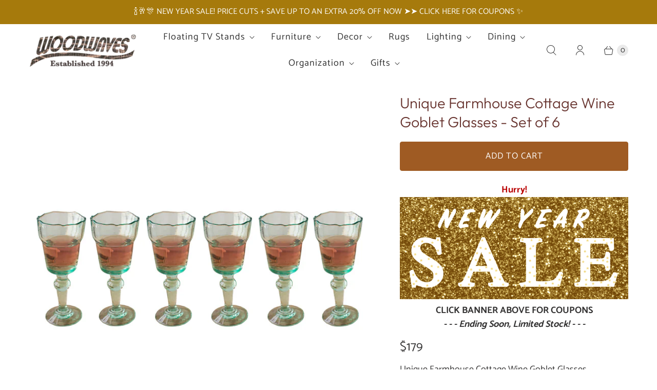

--- FILE ---
content_type: text/html; charset=utf-8
request_url: https://www.woodwaves.com/collections/christmas-decor-gifts/products/set-of-six-unique-uneven-edge-glacier-wine-glasses
body_size: 44291
content:
<!DOCTYPE html>
<html lang="en" class="no-js">
  <head>
    <meta charset="utf-8">
    <meta http-equiv="cleartype" content="on">
    <meta name="robots" content="index,follow">

    
<META name="y_key" content="b9e66fa00eee45ca" >

<meta name="verify-v1" content="lzjVfibQAycxKY1BYZ8eX6337IYnNK97P5C0Ed64b3Y=" />

<meta http-equiv="Content-Type" content="text/html; charset=utf-8" />
  
<meta name="msvalidate.01" content="F007E0F10FC7AB1B9F692EF7D9E5175A" />  
      
<meta name="p:domain_verify" content="181c351e4655b8e7f871f22eb8a1c82f"/>
  
<meta name="facebook-domain-verification" content="lt8hrkuqb4ecarua9y4023bqxdqjx1" />  

    
       

    

    
    

<script type="application/ld+json">
{ "@context" : "http://schema.org",
  "@type" : "Organization",
  "name" : "Woodwaves",
  "url" : "https://www.woodwaves.com",
  "sameAs" : [ "https://www.facebook.com/woodwavesinc/",
    "https://www.instagram.com/Woodwaves/",
    "https://twitter.com/woodwavesinc",
    "https://www.youtube.com/woodwaves",
    "https://plus.google.com/+Woodwaves",
    "https://www.pinterest.com/woodwaves/"] 
}
</script>  


    
    
    <title>Unique Farmhouse Cottage Wine Goblet Glasses - Set of 6 - Woodwaves</title>

    
      <meta name="description" content="Unique Farmhouse Cottage Wine Goblet Glasses Set of 6! Looking for something a little different from your typical wine glass? With their uneven edges and unique touch, these glasses are just that. Gorgeous decor meets practicality, use them at your nightly dinners or save them for a special occasion. Either way, these "/>
    

    

<meta name="author" content="Woodwaves">
<meta property="og:url" content="https://www.woodwaves.com/products/set-of-six-unique-uneven-edge-glacier-wine-glasses">
<meta property="og:site_name" content="Woodwaves">




  <meta property="og:type" content="product">
  <meta property="og:title" content="Unique Farmhouse Cottage Wine Goblet Glasses - Set of 6">
  
    
      <meta property="og:image" content="https://www.woodwaves.com/cdn/shop/products/White_Set_of_Six_Unique_Uneven_Edge_Glacier_Wine_Glasses_600x.jpg?v=1571436293">
      <meta property="og:image:secure_url" content="https://www.woodwaves.com/cdn/shop/products/White_Set_of_Six_Unique_Uneven_Edge_Glacier_Wine_Glasses_600x.jpg?v=1571436293">
      <meta property="og:image:width" content="1874">
      <meta property="og:image:height" content="1874">
      <meta property="og:image:alt" content="Unique Farmhouse Cottage Wine Goblet Glasses - Set of 6">
      
    
      <meta property="og:image" content="https://www.woodwaves.com/cdn/shop/products/Glass_Set_of_Six_Unique_Uneven_Edge_Glacier_Wine_Glasses_600x.jpg?v=1571436293">
      <meta property="og:image:secure_url" content="https://www.woodwaves.com/cdn/shop/products/Glass_Set_of_Six_Unique_Uneven_Edge_Glacier_Wine_Glasses_600x.jpg?v=1571436293">
      <meta property="og:image:width" content="1365">
      <meta property="og:image:height" content="2048">
      <meta property="og:image:alt" content="Unique Farmhouse Cottage Wine Goblet Glasses - Set of 6">
      
    
      <meta property="og:image" content="https://www.woodwaves.com/cdn/shop/products/farmhouse_cottage_wine_glass_-_woodwaves_600x.jpg?v=1571436293">
      <meta property="og:image:secure_url" content="https://www.woodwaves.com/cdn/shop/products/farmhouse_cottage_wine_glass_-_woodwaves_600x.jpg?v=1571436293">
      <meta property="og:image:width" content="1367">
      <meta property="og:image:height" content="2048">
      <meta property="og:image:alt" content="Unique Farmhouse Cottage Wine Goblet Glasses - Set of 6">
      
    
  
  <meta property="product:price:amount" content="179">
  <meta property="product:price:currency" content="USD">



  <meta property="og:description" content="Unique Farmhouse Cottage Wine Goblet Glasses Set of 6! Looking for something a little different from your typical wine glass? With their uneven edges and unique touch, these glasses are just that. Gorgeous decor meets practicality, use them at your nightly dinners or save them for a special occasion. Either way, these ">




  <meta name="twitter:site" content="@woodwavesinc">

<meta name="twitter:card" content="summary">

  <meta name="twitter:title" content="Unique Farmhouse Cottage Wine Goblet Glasses - Set of 6">
  <meta name="twitter:description" content="



Unique Farmhouse Cottage Wine Goblet Glasses
Set of 6!
Looking for something a little different from your typical wine glass? With their uneven edges and unique touch, these glasses are just that. Gorgeous decor meets practicality, use them at your nightly dinners or save them for a special occasion. Either way, these thick glasses won&#39;t disappoint.




Dimensions: 3.5&quot;D x 7.5&quot;H">
  <meta name="twitter:image:width" content="240">
  <meta name="twitter:image:height" content="240">
  <meta name="twitter:image" content="https://www.woodwaves.com/cdn/shop/products/White_Set_of_Six_Unique_Uneven_Edge_Glacier_Wine_Glasses_240x.jpg?v=1571436293">
  <meta name="twitter:image:alt" content="Unique Farmhouse Cottage Wine Goblet Glasses - Set of 6">



    
      <link rel="prev" href="/collections/christmas-decor-gifts/products/soft-alpaca-wool-throw-blanket-light-gray-and-tan-plaid">
    
    
      <link rel="next" href="/collections/christmas-decor-gifts/products/gold-colored-arrow-cheese-markers">
    

    <!-- Mobile Specific Metas -->
    <meta name="HandheldFriendly" content="True">
    <meta name="MobileOptimized" content="320">
    <meta name="viewport" content="width=device-width,initial-scale=1">
    <meta name="theme-color" content="#ffffff">

    <!-- Preconnect Domains -->
    <link rel="preconnect" href="https://cdn.shopify.com" crossorigin>
    <link rel="preconnect" href="https://fonts.shopify.com" crossorigin>
    <link rel="preconnect" href="https://monorail-edge.shopifysvc.com">

    <!-- Preload Assets -->
    <link rel="preload" href="//www.woodwaves.com/cdn/shop/t/69/assets/theme.css?v=110931946230891988401765779953" as="style">
    <link rel="preload" href="//www.woodwaves.com/cdn/shop/t/69/assets/retina.js?v=28874297596072684951749073462" as="script">

    <!-- Stylesheets for Retina-->
    <link href="//www.woodwaves.com/cdn/shop/t/69/assets/theme.css?v=110931946230891988401765779953" rel="stylesheet" type="text/css" media="all" />

    
      <link rel="shortcut icon" type="image/x-icon" href="//www.woodwaves.com/cdn/shop/files/Favicon_Woodwaves_Logo_dbaeb812-7265-4445-b366-cddf68009e06_180x180.png?v=1666278643">
      <link rel="apple-touch-icon" href="//www.woodwaves.com/cdn/shop/files/Favicon_Woodwaves_Logo_dbaeb812-7265-4445-b366-cddf68009e06_180x180.png?v=1666278643"/>
      <link rel="apple-touch-icon" sizes="72x72" href="//www.woodwaves.com/cdn/shop/files/Favicon_Woodwaves_Logo_dbaeb812-7265-4445-b366-cddf68009e06_72x72.png?v=1666278643"/>
      <link rel="apple-touch-icon" sizes="114x114" href="//www.woodwaves.com/cdn/shop/files/Favicon_Woodwaves_Logo_dbaeb812-7265-4445-b366-cddf68009e06_114x114.png?v=1666278643"/>
      <link rel="apple-touch-icon" sizes="180x180" href="//www.woodwaves.com/cdn/shop/files/Favicon_Woodwaves_Logo_dbaeb812-7265-4445-b366-cddf68009e06_180x180.png?v=1666278643"/>
      <link rel="apple-touch-icon" sizes="228x228" href="//www.woodwaves.com/cdn/shop/files/Favicon_Woodwaves_Logo_dbaeb812-7265-4445-b366-cddf68009e06_228x228.png?v=1666278643"/>
    

    <link rel="canonical" href="https://www.woodwaves.com/products/set-of-six-unique-uneven-edge-glacier-wine-glasses"/>

    

    
      <script src="/services/javascripts/countries.js" defer></script>
    

    
    <script>
      window.PXUTheme = window.PXUTheme || {};
      window.PXUTheme.version = '7.3.2';
      window.PXUTheme.name = 'Retina';
    </script>
    


    <script>
      
window.PXUTheme = window.PXUTheme || {};


window.PXUTheme.routes = window.PXUTheme.routes || {};
window.PXUTheme.routes.root_url = "/";
window.PXUTheme.routes.cart_url = "/cart";
window.PXUTheme.routes.search_url = "/search";
window.PXUTheme.routes.predictive_search_url = "/search/suggest";
window.PXUTheme.routes.product_recommendations_url = "/recommendations/products";


window.PXUTheme.theme_settings = {};

window.PXUTheme.theme_settings.current_locale = "en";
window.PXUTheme.theme_settings.shop_url = "https://www.woodwaves.com";


window.PXUTheme.theme_settings.cart_action_type = "redirect_cart";
window.PXUTheme.theme_settings.shipping_calculator = true;


window.PXUTheme.theme_settings.newsletter_popup = false;
window.PXUTheme.theme_settings.newsletter_popup_days = "2";
window.PXUTheme.theme_settings.newsletter_popup_mobile = false;
window.PXUTheme.theme_settings.newsletter_popup_seconds = 30;


window.PXUTheme.theme_settings.enable_autocomplete = true;


window.PXUTheme.theme_settings.free_text = "Free";
window.PXUTheme.theme_settings.sold_out_options = "selectable";
window.PXUTheme.theme_settings.select_first_available_variant = false;
window.PXUTheme.theme_settings.notify_me_form = true;
window.PXUTheme.theme_settings.show_secondary_media = true;


window.PXUTheme.theme_settings.display_inventory_left = false;
window.PXUTheme.theme_settings.inventory_threshold = 10;
window.PXUTheme.theme_settings.limit_quantity = false;


window.PXUTheme.translation = {};


window.PXUTheme.translation.newsletter_success_text = "Thank you for joining our mailing list!";


window.PXUTheme.translation.contact_field_email = "";


window.PXUTheme.translation.menu = "Menu";


window.PXUTheme.translation.search = "Search";
window.PXUTheme.translation.all_results = "View all results";


window.PXUTheme.translation.agree_to_terms_warning = "You must agree with the terms and conditions to checkout.";
window.PXUTheme.translation.cart_discount = "Discount";
window.PXUTheme.translation.edit_cart = "Edit Cart";
window.PXUTheme.translation.add_to_cart = "Add to Cart";
window.PXUTheme.translation.add_to_cart_success = "Translation missing: en.layout.general.add_to_cart_success";
window.PXUTheme.translation.agree_to_terms_html = "I Agree with the Terms &amp; Conditions";
window.PXUTheme.translation.checkout = "Checkout";
window.PXUTheme.translation.or = "Translation missing: en.layout.general.or";
window.PXUTheme.translation.continue_shopping = "Continue Shopping";
window.PXUTheme.translation.empty_cart = "Your Cart is Empty";
window.PXUTheme.translation.cart_total = "Total";
window.PXUTheme.translation.subtotal = "Subtotal";
window.PXUTheme.translation.cart_notes = "Order Notes";
window.PXUTheme.translation.no_shipping_destination = "We do not ship to this destination.";
window.PXUTheme.translation.additional_rate = "There is one shipping rate available for";
window.PXUTheme.translation.additional_rate_at = "at";
window.PXUTheme.translation.additional_rates_part_1 = "There are";
window.PXUTheme.translation.additional_rates_part_2 = "shipping rates available for";
window.PXUTheme.translation.additional_rates_part_3 = "starting at";



window.PXUTheme.translation.product_add_to_cart_success = "Added";
window.PXUTheme.translation.product_add_to_cart = "Add to Cart";
window.PXUTheme.translation.product_notify_form_email = "Enter your email address...";
window.PXUTheme.translation.product_notify_form_send = "Send";
window.PXUTheme.translation.items_left_count_one = "item left";
window.PXUTheme.translation.items_left_count_other = "items left";
window.PXUTheme.translation.product_sold_out = "Sold Out";
window.PXUTheme.translation.product_unavailable = "Unavailable";
window.PXUTheme.translation.product_notify_form_success = "Thanks! We will notify you when this product becomes available!";
window.PXUTheme.translation.product_from = "from";



window.PXUTheme.media_queries = {};
window.PXUTheme.media_queries.small = window.matchMedia( "(max-width: 480px)" );
window.PXUTheme.media_queries.medium = window.matchMedia( "(max-width: 798px)" );
window.PXUTheme.media_queries.large = window.matchMedia( "(min-width: 799px)" );
window.PXUTheme.media_queries.larger = window.matchMedia( "(min-width: 960px)" );
window.PXUTheme.media_queries.xlarge = window.matchMedia( "(min-width: 1200px)" );
window.PXUTheme.media_queries.ie10 = window.matchMedia( "all and (-ms-high-contrast: none), (-ms-high-contrast: active)" );
window.PXUTheme.media_queries.tablet = window.matchMedia( "only screen and (min-width: 799px) and (max-width: 1024px)" );


window.PXUTheme.device = {};
window.PXUTheme.device.hasTouch = window.matchMedia("(any-pointer: coarse)");
window.PXUTheme.device.hasMouse = window.matchMedia("(any-pointer: fine)");


window.PXUTheme.currency = {};


window.PXUTheme.currency.shop_currency = "USD";
window.PXUTheme.currency.default_currency = "USD";
window.PXUTheme.currency.display_format = "money_format";
window.PXUTheme.currency.money_format = "${{amount_no_decimals}}";
window.PXUTheme.currency.money_format_no_currency = "${{amount_no_decimals}}";
window.PXUTheme.currency.money_format_currency = "${{amount_no_decimals}} USD";
window.PXUTheme.currency.native_multi_currency = false;
window.PXUTheme.currency.iso_code = "USD";
window.PXUTheme.currency.symbol = "$";
window.PXUTheme.currency.shipping_calculator = true;
    </script>

    <script src="//www.woodwaves.com/cdn/shop/t/69/assets/retina.js?v=28874297596072684951749073462" defer></script>

    <!-- pxu-sections-js start DO NOT EDIT --><script src="//www.woodwaves.com/cdn/shop/t/69/assets/pxu-sections.js?v=159177611422450632261768107131" defer></script><!-- DO NOT EDIT pxu-sections-js end-->
<script>window.performance && window.performance.mark && window.performance.mark('shopify.content_for_header.start');</script><meta name="robots" content="noindex,nofollow">
<meta name="google-site-verification" content="_i0g8Vqtpe_ZXe7ICj42ZkLGQvDtJarCKjQ6pwYaKRA">
<meta id="shopify-digital-wallet" name="shopify-digital-wallet" content="/100852/digital_wallets/dialog">
<meta name="shopify-checkout-api-token" content="16c86a27162221f27e8c8278dd65e8b2">
<meta id="in-context-paypal-metadata" data-shop-id="100852" data-venmo-supported="true" data-environment="production" data-locale="en_US" data-paypal-v4="true" data-currency="USD">
<link rel="alternate" type="application/json+oembed" href="https://www.woodwaves.com/products/set-of-six-unique-uneven-edge-glacier-wine-glasses.oembed">
<script async="async" src="/checkouts/internal/preloads.js?locale=en-US"></script>
<link rel="preconnect" href="https://shop.app" crossorigin="anonymous">
<script async="async" src="https://shop.app/checkouts/internal/preloads.js?locale=en-US&shop_id=100852" crossorigin="anonymous"></script>
<script id="apple-pay-shop-capabilities" type="application/json">{"shopId":100852,"countryCode":"US","currencyCode":"USD","merchantCapabilities":["supports3DS"],"merchantId":"gid:\/\/shopify\/Shop\/100852","merchantName":"Woodwaves","requiredBillingContactFields":["postalAddress","email"],"requiredShippingContactFields":["postalAddress","email"],"shippingType":"shipping","supportedNetworks":["visa","masterCard","amex","discover","elo","jcb"],"total":{"type":"pending","label":"Woodwaves","amount":"1.00"},"shopifyPaymentsEnabled":true,"supportsSubscriptions":true}</script>
<script id="shopify-features" type="application/json">{"accessToken":"16c86a27162221f27e8c8278dd65e8b2","betas":["rich-media-storefront-analytics"],"domain":"www.woodwaves.com","predictiveSearch":true,"shopId":100852,"locale":"en"}</script>
<script>var Shopify = Shopify || {};
Shopify.shop = "woodwaves.myshopify.com";
Shopify.locale = "en";
Shopify.currency = {"active":"USD","rate":"1.0"};
Shopify.country = "US";
Shopify.theme = {"name":"Retina7-June-4-2025 V2","id":149537292519,"schema_name":"Retina","schema_version":"7.3.2","theme_store_id":null,"role":"main"};
Shopify.theme.handle = "null";
Shopify.theme.style = {"id":null,"handle":null};
Shopify.cdnHost = "www.woodwaves.com/cdn";
Shopify.routes = Shopify.routes || {};
Shopify.routes.root = "/";</script>
<script type="module">!function(o){(o.Shopify=o.Shopify||{}).modules=!0}(window);</script>
<script>!function(o){function n(){var o=[];function n(){o.push(Array.prototype.slice.apply(arguments))}return n.q=o,n}var t=o.Shopify=o.Shopify||{};t.loadFeatures=n(),t.autoloadFeatures=n()}(window);</script>
<script>
  window.ShopifyPay = window.ShopifyPay || {};
  window.ShopifyPay.apiHost = "shop.app\/pay";
  window.ShopifyPay.redirectState = null;
</script>
<script id="shop-js-analytics" type="application/json">{"pageType":"product"}</script>
<script defer="defer" async type="module" src="//www.woodwaves.com/cdn/shopifycloud/shop-js/modules/v2/client.init-shop-cart-sync_BApSsMSl.en.esm.js"></script>
<script defer="defer" async type="module" src="//www.woodwaves.com/cdn/shopifycloud/shop-js/modules/v2/chunk.common_CBoos6YZ.esm.js"></script>
<script type="module">
  await import("//www.woodwaves.com/cdn/shopifycloud/shop-js/modules/v2/client.init-shop-cart-sync_BApSsMSl.en.esm.js");
await import("//www.woodwaves.com/cdn/shopifycloud/shop-js/modules/v2/chunk.common_CBoos6YZ.esm.js");

  window.Shopify.SignInWithShop?.initShopCartSync?.({"fedCMEnabled":true,"windoidEnabled":true});

</script>
<script>
  window.Shopify = window.Shopify || {};
  if (!window.Shopify.featureAssets) window.Shopify.featureAssets = {};
  window.Shopify.featureAssets['shop-js'] = {"shop-cart-sync":["modules/v2/client.shop-cart-sync_DJczDl9f.en.esm.js","modules/v2/chunk.common_CBoos6YZ.esm.js"],"init-fed-cm":["modules/v2/client.init-fed-cm_BzwGC0Wi.en.esm.js","modules/v2/chunk.common_CBoos6YZ.esm.js"],"init-windoid":["modules/v2/client.init-windoid_BS26ThXS.en.esm.js","modules/v2/chunk.common_CBoos6YZ.esm.js"],"shop-cash-offers":["modules/v2/client.shop-cash-offers_DthCPNIO.en.esm.js","modules/v2/chunk.common_CBoos6YZ.esm.js","modules/v2/chunk.modal_Bu1hFZFC.esm.js"],"shop-button":["modules/v2/client.shop-button_D_JX508o.en.esm.js","modules/v2/chunk.common_CBoos6YZ.esm.js"],"init-shop-email-lookup-coordinator":["modules/v2/client.init-shop-email-lookup-coordinator_DFwWcvrS.en.esm.js","modules/v2/chunk.common_CBoos6YZ.esm.js"],"shop-toast-manager":["modules/v2/client.shop-toast-manager_tEhgP2F9.en.esm.js","modules/v2/chunk.common_CBoos6YZ.esm.js"],"shop-login-button":["modules/v2/client.shop-login-button_DwLgFT0K.en.esm.js","modules/v2/chunk.common_CBoos6YZ.esm.js","modules/v2/chunk.modal_Bu1hFZFC.esm.js"],"avatar":["modules/v2/client.avatar_BTnouDA3.en.esm.js"],"init-shop-cart-sync":["modules/v2/client.init-shop-cart-sync_BApSsMSl.en.esm.js","modules/v2/chunk.common_CBoos6YZ.esm.js"],"pay-button":["modules/v2/client.pay-button_BuNmcIr_.en.esm.js","modules/v2/chunk.common_CBoos6YZ.esm.js"],"init-shop-for-new-customer-accounts":["modules/v2/client.init-shop-for-new-customer-accounts_DrjXSI53.en.esm.js","modules/v2/client.shop-login-button_DwLgFT0K.en.esm.js","modules/v2/chunk.common_CBoos6YZ.esm.js","modules/v2/chunk.modal_Bu1hFZFC.esm.js"],"init-customer-accounts-sign-up":["modules/v2/client.init-customer-accounts-sign-up_TlVCiykN.en.esm.js","modules/v2/client.shop-login-button_DwLgFT0K.en.esm.js","modules/v2/chunk.common_CBoos6YZ.esm.js","modules/v2/chunk.modal_Bu1hFZFC.esm.js"],"shop-follow-button":["modules/v2/client.shop-follow-button_C5D3XtBb.en.esm.js","modules/v2/chunk.common_CBoos6YZ.esm.js","modules/v2/chunk.modal_Bu1hFZFC.esm.js"],"checkout-modal":["modules/v2/client.checkout-modal_8TC_1FUY.en.esm.js","modules/v2/chunk.common_CBoos6YZ.esm.js","modules/v2/chunk.modal_Bu1hFZFC.esm.js"],"init-customer-accounts":["modules/v2/client.init-customer-accounts_C0Oh2ljF.en.esm.js","modules/v2/client.shop-login-button_DwLgFT0K.en.esm.js","modules/v2/chunk.common_CBoos6YZ.esm.js","modules/v2/chunk.modal_Bu1hFZFC.esm.js"],"lead-capture":["modules/v2/client.lead-capture_Cq0gfm7I.en.esm.js","modules/v2/chunk.common_CBoos6YZ.esm.js","modules/v2/chunk.modal_Bu1hFZFC.esm.js"],"shop-login":["modules/v2/client.shop-login_BmtnoEUo.en.esm.js","modules/v2/chunk.common_CBoos6YZ.esm.js","modules/v2/chunk.modal_Bu1hFZFC.esm.js"],"payment-terms":["modules/v2/client.payment-terms_BHOWV7U_.en.esm.js","modules/v2/chunk.common_CBoos6YZ.esm.js","modules/v2/chunk.modal_Bu1hFZFC.esm.js"]};
</script>
<script>(function() {
  var isLoaded = false;
  function asyncLoad() {
    if (isLoaded) return;
    isLoaded = true;
    var urls = ["https:\/\/chimpstatic.com\/mcjs-connected\/js\/users\/65c92ac18e811f86483fb7234\/d36a8a796ad7cfea10eb50008.js?shop=woodwaves.myshopify.com","https:\/\/shopify.covet.pics\/covet-pics-widget-inject.js?shop=woodwaves.myshopify.com"];
    for (var i = 0; i < urls.length; i++) {
      var s = document.createElement('script');
      s.type = 'text/javascript';
      s.async = true;
      s.src = urls[i];
      var x = document.getElementsByTagName('script')[0];
      x.parentNode.insertBefore(s, x);
    }
  };
  if(window.attachEvent) {
    window.attachEvent('onload', asyncLoad);
  } else {
    window.addEventListener('load', asyncLoad, false);
  }
})();</script>
<script id="__st">var __st={"a":100852,"offset":-28800,"reqid":"74c20662-2bea-4f64-8d61-254a69bc9969-1768858418","pageurl":"www.woodwaves.com\/collections\/christmas-decor-gifts\/products\/set-of-six-unique-uneven-edge-glacier-wine-glasses","u":"cb0e26041e23","p":"product","rtyp":"product","rid":7752557193};</script>
<script>window.ShopifyPaypalV4VisibilityTracking = true;</script>
<script id="captcha-bootstrap">!function(){'use strict';const t='contact',e='account',n='new_comment',o=[[t,t],['blogs',n],['comments',n],[t,'customer']],c=[[e,'customer_login'],[e,'guest_login'],[e,'recover_customer_password'],[e,'create_customer']],r=t=>t.map((([t,e])=>`form[action*='/${t}']:not([data-nocaptcha='true']) input[name='form_type'][value='${e}']`)).join(','),a=t=>()=>t?[...document.querySelectorAll(t)].map((t=>t.form)):[];function s(){const t=[...o],e=r(t);return a(e)}const i='password',u='form_key',d=['recaptcha-v3-token','g-recaptcha-response','h-captcha-response',i],f=()=>{try{return window.sessionStorage}catch{return}},m='__shopify_v',_=t=>t.elements[u];function p(t,e,n=!1){try{const o=window.sessionStorage,c=JSON.parse(o.getItem(e)),{data:r}=function(t){const{data:e,action:n}=t;return t[m]||n?{data:e,action:n}:{data:t,action:n}}(c);for(const[e,n]of Object.entries(r))t.elements[e]&&(t.elements[e].value=n);n&&o.removeItem(e)}catch(o){console.error('form repopulation failed',{error:o})}}const l='form_type',E='cptcha';function T(t){t.dataset[E]=!0}const w=window,h=w.document,L='Shopify',v='ce_forms',y='captcha';let A=!1;((t,e)=>{const n=(g='f06e6c50-85a8-45c8-87d0-21a2b65856fe',I='https://cdn.shopify.com/shopifycloud/storefront-forms-hcaptcha/ce_storefront_forms_captcha_hcaptcha.v1.5.2.iife.js',D={infoText:'Protected by hCaptcha',privacyText:'Privacy',termsText:'Terms'},(t,e,n)=>{const o=w[L][v],c=o.bindForm;if(c)return c(t,g,e,D).then(n);var r;o.q.push([[t,g,e,D],n]),r=I,A||(h.body.append(Object.assign(h.createElement('script'),{id:'captcha-provider',async:!0,src:r})),A=!0)});var g,I,D;w[L]=w[L]||{},w[L][v]=w[L][v]||{},w[L][v].q=[],w[L][y]=w[L][y]||{},w[L][y].protect=function(t,e){n(t,void 0,e),T(t)},Object.freeze(w[L][y]),function(t,e,n,w,h,L){const[v,y,A,g]=function(t,e,n){const i=e?o:[],u=t?c:[],d=[...i,...u],f=r(d),m=r(i),_=r(d.filter((([t,e])=>n.includes(e))));return[a(f),a(m),a(_),s()]}(w,h,L),I=t=>{const e=t.target;return e instanceof HTMLFormElement?e:e&&e.form},D=t=>v().includes(t);t.addEventListener('submit',(t=>{const e=I(t);if(!e)return;const n=D(e)&&!e.dataset.hcaptchaBound&&!e.dataset.recaptchaBound,o=_(e),c=g().includes(e)&&(!o||!o.value);(n||c)&&t.preventDefault(),c&&!n&&(function(t){try{if(!f())return;!function(t){const e=f();if(!e)return;const n=_(t);if(!n)return;const o=n.value;o&&e.removeItem(o)}(t);const e=Array.from(Array(32),(()=>Math.random().toString(36)[2])).join('');!function(t,e){_(t)||t.append(Object.assign(document.createElement('input'),{type:'hidden',name:u})),t.elements[u].value=e}(t,e),function(t,e){const n=f();if(!n)return;const o=[...t.querySelectorAll(`input[type='${i}']`)].map((({name:t})=>t)),c=[...d,...o],r={};for(const[a,s]of new FormData(t).entries())c.includes(a)||(r[a]=s);n.setItem(e,JSON.stringify({[m]:1,action:t.action,data:r}))}(t,e)}catch(e){console.error('failed to persist form',e)}}(e),e.submit())}));const S=(t,e)=>{t&&!t.dataset[E]&&(n(t,e.some((e=>e===t))),T(t))};for(const o of['focusin','change'])t.addEventListener(o,(t=>{const e=I(t);D(e)&&S(e,y())}));const B=e.get('form_key'),M=e.get(l),P=B&&M;t.addEventListener('DOMContentLoaded',(()=>{const t=y();if(P)for(const e of t)e.elements[l].value===M&&p(e,B);[...new Set([...A(),...v().filter((t=>'true'===t.dataset.shopifyCaptcha))])].forEach((e=>S(e,t)))}))}(h,new URLSearchParams(w.location.search),n,t,e,['guest_login'])})(!0,!0)}();</script>
<script integrity="sha256-4kQ18oKyAcykRKYeNunJcIwy7WH5gtpwJnB7kiuLZ1E=" data-source-attribution="shopify.loadfeatures" defer="defer" src="//www.woodwaves.com/cdn/shopifycloud/storefront/assets/storefront/load_feature-a0a9edcb.js" crossorigin="anonymous"></script>
<script crossorigin="anonymous" defer="defer" src="//www.woodwaves.com/cdn/shopifycloud/storefront/assets/shopify_pay/storefront-65b4c6d7.js?v=20250812"></script>
<script data-source-attribution="shopify.dynamic_checkout.dynamic.init">var Shopify=Shopify||{};Shopify.PaymentButton=Shopify.PaymentButton||{isStorefrontPortableWallets:!0,init:function(){window.Shopify.PaymentButton.init=function(){};var t=document.createElement("script");t.src="https://www.woodwaves.com/cdn/shopifycloud/portable-wallets/latest/portable-wallets.en.js",t.type="module",document.head.appendChild(t)}};
</script>
<script data-source-attribution="shopify.dynamic_checkout.buyer_consent">
  function portableWalletsHideBuyerConsent(e){var t=document.getElementById("shopify-buyer-consent"),n=document.getElementById("shopify-subscription-policy-button");t&&n&&(t.classList.add("hidden"),t.setAttribute("aria-hidden","true"),n.removeEventListener("click",e))}function portableWalletsShowBuyerConsent(e){var t=document.getElementById("shopify-buyer-consent"),n=document.getElementById("shopify-subscription-policy-button");t&&n&&(t.classList.remove("hidden"),t.removeAttribute("aria-hidden"),n.addEventListener("click",e))}window.Shopify?.PaymentButton&&(window.Shopify.PaymentButton.hideBuyerConsent=portableWalletsHideBuyerConsent,window.Shopify.PaymentButton.showBuyerConsent=portableWalletsShowBuyerConsent);
</script>
<script data-source-attribution="shopify.dynamic_checkout.cart.bootstrap">document.addEventListener("DOMContentLoaded",(function(){function t(){return document.querySelector("shopify-accelerated-checkout-cart, shopify-accelerated-checkout")}if(t())Shopify.PaymentButton.init();else{new MutationObserver((function(e,n){t()&&(Shopify.PaymentButton.init(),n.disconnect())})).observe(document.body,{childList:!0,subtree:!0})}}));
</script>
<link id="shopify-accelerated-checkout-styles" rel="stylesheet" media="screen" href="https://www.woodwaves.com/cdn/shopifycloud/portable-wallets/latest/accelerated-checkout-backwards-compat.css" crossorigin="anonymous">
<style id="shopify-accelerated-checkout-cart">
        #shopify-buyer-consent {
  margin-top: 1em;
  display: inline-block;
  width: 100%;
}

#shopify-buyer-consent.hidden {
  display: none;
}

#shopify-subscription-policy-button {
  background: none;
  border: none;
  padding: 0;
  text-decoration: underline;
  font-size: inherit;
  cursor: pointer;
}

#shopify-subscription-policy-button::before {
  box-shadow: none;
}

      </style>

<script>window.performance && window.performance.mark && window.performance.mark('shopify.content_for_header.end');</script>

<script>window.BOLD = window.BOLD || {};
    window.BOLD.common = window.BOLD.common || {};
    window.BOLD.common.Shopify = window.BOLD.common.Shopify || {};
    window.BOLD.common.Shopify.shop = {
      domain: 'www.woodwaves.com',
      permanent_domain: 'woodwaves.myshopify.com',
      url: 'https://www.woodwaves.com',
      secure_url: 'https://www.woodwaves.com',
      money_format: "${{amount_no_decimals}}",
      currency: "USD"
    };
    window.BOLD.common.Shopify.customer = {
      id: null,
      tags: null,
    };
    window.BOLD.common.Shopify.cart = {"note":null,"attributes":{},"original_total_price":0,"total_price":0,"total_discount":0,"total_weight":0.0,"item_count":0,"items":[],"requires_shipping":false,"currency":"USD","items_subtotal_price":0,"cart_level_discount_applications":[],"checkout_charge_amount":0};
    window.BOLD.common.template = 'product';window.BOLD.common.Shopify.formatMoney = function(money, format) {
        function n(t, e) {
            return "undefined" == typeof t ? e : t
        }
        function r(t, e, r, i) {
            if (e = n(e, 2),
                r = n(r, ","),
                i = n(i, "."),
            isNaN(t) || null == t)
                return 0;
            t = (t / 100).toFixed(e);
            var o = t.split(".")
                , a = o[0].replace(/(\d)(?=(\d\d\d)+(?!\d))/g, "$1" + r)
                , s = o[1] ? i + o[1] : "";
            return a + s
        }
        "string" == typeof money && (money = money.replace(".", ""));
        var i = ""
            , o = /\{\{\s*(\w+)\s*\}\}/
            , a = format || window.BOLD.common.Shopify.shop.money_format || window.Shopify.money_format || "$ {{ amount }}";
        switch (a.match(o)[1]) {
            case "amount":
                i = r(money, 2, ",", ".");
                break;
            case "amount_no_decimals":
                i = r(money, 0, ",", ".");
                break;
            case "amount_with_comma_separator":
                i = r(money, 2, ".", ",");
                break;
            case "amount_no_decimals_with_comma_separator":
                i = r(money, 0, ".", ",");
                break;
            case "amount_with_space_separator":
                i = r(money, 2, " ", ",");
                break;
            case "amount_no_decimals_with_space_separator":
                i = r(money, 0, " ", ",");
                break;
            case "amount_with_apostrophe_separator":
                i = r(money, 2, "'", ".");
                break;
        }
        return a.replace(o, i);
    };
    window.BOLD.common.Shopify.saveProduct = function (handle, product) {
      if (typeof handle === 'string' && typeof window.BOLD.common.Shopify.products[handle] === 'undefined') {
        if (typeof product === 'number') {
          window.BOLD.common.Shopify.handles[product] = handle;
          product = { id: product };
        }
        window.BOLD.common.Shopify.products[handle] = product;
      }
    };
    window.BOLD.common.Shopify.saveVariant = function (variant_id, variant) {
      if (typeof variant_id === 'number' && typeof window.BOLD.common.Shopify.variants[variant_id] === 'undefined') {
        window.BOLD.common.Shopify.variants[variant_id] = variant;
      }
    };window.BOLD.common.Shopify.products = window.BOLD.common.Shopify.products || {};
    window.BOLD.common.Shopify.variants = window.BOLD.common.Shopify.variants || {};
    window.BOLD.common.Shopify.handles = window.BOLD.common.Shopify.handles || {};window.BOLD.common.Shopify.handle = "set-of-six-unique-uneven-edge-glacier-wine-glasses"
window.BOLD.common.Shopify.saveProduct("set-of-six-unique-uneven-edge-glacier-wine-glasses", 7752557193);window.BOLD.common.Shopify.saveVariant(25006561545, { product_id: 7752557193, product_handle: "set-of-six-unique-uneven-edge-glacier-wine-glasses", price: 17900, group_id: '', csp_metafield: {}});window.BOLD.apps_installed = {"Product Discount":1,"Product Upsell":3} || {};window.BOLD.common.Shopify.metafields = window.BOLD.common.Shopify.metafields || {};window.BOLD.common.Shopify.metafields["bold_rp"] = {};window.BOLD.common.Shopify.metafields["bold_csp_defaults"] = {};window.BOLD.common.cacheParams = window.BOLD.common.cacheParams || {};
</script><link href="//www.woodwaves.com/cdn/shop/t/69/assets/bold-upsell.css?v=51915886505602322711749073482" rel="stylesheet" type="text/css" media="all" />
<link href="//www.woodwaves.com/cdn/shop/t/69/assets/bold-upsell-custom.css?v=150135899998303055901749073481" rel="stylesheet" type="text/css" media="all" /><script>
      document.documentElement.className=document.documentElement.className.replace(/\bno-js\b/,'js');
      if(window.Shopify&&window.Shopify.designMode)document.documentElement.className+=' in-theme-editor';
    </script>
    
  
  <!-- pxu-sections-css start DO NOT EDIT --><link href="//www.woodwaves.com/cdn/shop/t/69/assets/pxu-sections.css?v=62363991672520154551755628923" rel="stylesheet" type="text/css" media="all" /><!-- DO NOT EDIT pxu-sections-css end-->
<!-- BEGIN app block: shopify://apps/supra-swatch-colors/blocks/app-embed/c4e8df4d-5258-4313-9a17-37a319e55c1a --><!-- </script> -->
<!--
Supra Swatch Colors app for Shopify: https://apps.shopify.com/swatch-colors-ultimator
Highly customizable swatches app that supports product groupings, variant colors & collection pages.
https://supra-swatch-colors.sktch.io/
-->

<script type="text/javascript" src="https://cdn.shopify.com/extensions/019a370f-4999-76b8-aa40-7acbeab40cf8/swatch-colors-ultimator-241/assets/supra-swatch-colors.js"></script>

<script type="text/javascript">
(()=>{
	const loadApp = () => {
		if(!window.SupraSwatchColors) {
			setTimeout(loadApp, 20);
			return;
		}
		window.SupraSwatchColors.setKey("3d53ece12575d026b55f12506fa56406");
		window.SupraSwatchColors.setSettings({
			baseUrl: "\/",
			shopLocale: {"shop_locale":{"locale":"en","enabled":true,"primary":true,"published":true}},
			shopLocales: [{"shop_locale":{"locale":"en","enabled":true,"primary":true,"published":true}}],
			...{"activeColor":"#333333","advanced":true,"aspectRatio":"1.0","collectionPageFields":"both","defaultColor":"#E3E3E3","defaultSwatchColor":"#EEEEEE","defaultSwatchImage":"gid:\/\/shopify\/MediaImage\/37706409378023","defaultSwatchType":"image","disabledStyle":"strike","enableCollectionPages":false,"enableLabel":true,"enableLabelValue":true,"enableTooltip":true,"enableTranslations":false,"gapX":5,"gapY":8,"gridItemAspectRatio":"1.0","gridItemClickBehavior":"redirect","gridItemForceAtop":false,"gridItemGapX":2,"gridItemGapY":4,"gridItemHoverBehavior":"updateGridItem","gridItemJustify":"start","gridItemMarginAboveSwatches":0,"gridItemMarginBelowSwatches":0,"gridItemMaxSwatches":4,"gridItemSize":14,"gridItemSoldoutProducts":"disable","gridItemStyle":7,"gridItemTruncationText":"+$N$","gridItemTruncationTextAction":"showTruncated","gridItemZIndex":10,"hoverColor":"#333333","justify":"start","labelBold":false,"labelColor":"#000000","labelItalic":false,"labelSize":"1.0","labelTextAlign":"left","labelValueBold":true,"labelValueColor":"#424242","labelValueItalic":false,"labelValueSeparator":": ","labelValueSize":"0.9","marginAboveLabel":0,"marginAboveSwatches":5,"marginBelowSwatches":0,"pgKeepVariantSelection":true,"pgLabel":"Color","pgLabelTranslations":{},"pgSoldoutProducts":"disable","pgUseProductImage":false,"size":50,"style":12,"tooltipBold":true,"tooltipFontSize":"0.9","tooltipItalic":false,"tooltipLocation":"below","tooltipSize":"0.9","tooltipStyle":1,"vrColorFields":"color,colour,couleur,cor,colore,farbe,색,色,カラー,färg,farve,szín,barva,kleur","vrSoldoutVariants":"disable","vrUseVariantImage":false},
			
			defaultSwatchImage: "\/\/www.woodwaves.com\/cdn\/shop\/files\/swatchNotFound.png?crop=center\u0026height=50\u0026v=1756448762\u0026width=50"
		});
		window.SupraSwatchColors.loadColors([
			
		]);
		
	};
	loadApp();
})();
</script>


<!-- END app block --><!-- BEGIN app block: shopify://apps/judge-me-reviews/blocks/judgeme_core/61ccd3b1-a9f2-4160-9fe9-4fec8413e5d8 --><!-- Start of Judge.me Core -->






<link rel="dns-prefetch" href="https://cdnwidget.judge.me">
<link rel="dns-prefetch" href="https://cdn.judge.me">
<link rel="dns-prefetch" href="https://cdn1.judge.me">
<link rel="dns-prefetch" href="https://api.judge.me">

<script data-cfasync='false' class='jdgm-settings-script'>window.jdgmSettings={"pagination":5,"disable_web_reviews":false,"badge_no_review_text":"No reviews","badge_n_reviews_text":"{{ n }} Review/Reviews","badge_star_color":"#D11E0C","hide_badge_preview_if_no_reviews":true,"badge_hide_text":false,"enforce_center_preview_badge":false,"widget_title":"Customer Reviews","widget_open_form_text":"Write a review","widget_close_form_text":"Cancel review","widget_refresh_page_text":"Refresh page","widget_summary_text":"Based on {{ number_of_reviews }} review/reviews","widget_no_review_text":"Be the first to write a review","widget_name_field_text":"Display name","widget_verified_name_field_text":"Verified Name (public)","widget_name_placeholder_text":"Display name","widget_required_field_error_text":"This field is required.","widget_email_field_text":"Email address","widget_verified_email_field_text":"Verified Email (private, can not be edited)","widget_email_placeholder_text":"Your email address","widget_email_field_error_text":"Please enter a valid email address.","widget_rating_field_text":"Rating","widget_review_title_field_text":"Review Title","widget_review_title_placeholder_text":"Give your review a title","widget_review_body_field_text":"Review content","widget_review_body_placeholder_text":"Start writing here...","widget_pictures_field_text":"Picture/Video (optional)","widget_submit_review_text":"Submit Review","widget_submit_verified_review_text":"Submit Verified Review","widget_submit_success_msg_with_auto_publish":"Thank you! Please refresh the page in a few moments to see your review. You can remove or edit your review by logging into \u003ca href='https://judge.me/login' target='_blank' rel='nofollow noopener'\u003eJudge.me\u003c/a\u003e","widget_submit_success_msg_no_auto_publish":"Thank you! Your review will be published as soon as it is approved by the shop admin. You can remove or edit your review by logging into \u003ca href='https://judge.me/login' target='_blank' rel='nofollow noopener'\u003eJudge.me\u003c/a\u003e","widget_show_default_reviews_out_of_total_text":"Showing {{ n_reviews_shown }} out of {{ n_reviews }} reviews.","widget_show_all_link_text":"Show all","widget_show_less_link_text":"Show less","widget_author_said_text":"{{ reviewer_name }} said:","widget_days_text":"{{ n }} days ago","widget_weeks_text":"{{ n }} week/weeks ago","widget_months_text":"{{ n }} month/months ago","widget_years_text":"{{ n }} year/years ago","widget_yesterday_text":"Yesterday","widget_today_text":"Today","widget_replied_text":"\u003e\u003e {{ shop_name }} replied:","widget_read_more_text":"Read more","widget_reviewer_name_as_initial":"last_initial","widget_rating_filter_color":"#fbcd0a","widget_rating_filter_see_all_text":"See all reviews","widget_sorting_most_recent_text":"Most Recent","widget_sorting_highest_rating_text":"Highest Rating","widget_sorting_lowest_rating_text":"Lowest Rating","widget_sorting_with_pictures_text":"Only Pictures","widget_sorting_most_helpful_text":"Most Helpful","widget_open_question_form_text":"Ask a question","widget_reviews_subtab_text":"Reviews","widget_questions_subtab_text":"Questions","widget_question_label_text":"Question","widget_answer_label_text":"Answer","widget_question_placeholder_text":"Write your question here","widget_submit_question_text":"Submit Question","widget_question_submit_success_text":"Thank you for your question! We will notify you once it gets answered.","widget_star_color":"#D20E0E","verified_badge_text":"Verified","verified_badge_bg_color":"","verified_badge_text_color":"","verified_badge_placement":"left-of-reviewer-name","widget_review_max_height":"","widget_hide_border":true,"widget_social_share":false,"widget_thumb":false,"widget_review_location_show":true,"widget_location_format":"full_country_state_name","all_reviews_include_out_of_store_products":true,"all_reviews_out_of_store_text":"(out of store)","all_reviews_pagination":100,"all_reviews_product_name_prefix_text":"about","enable_review_pictures":true,"enable_question_anwser":false,"widget_theme":"leex","review_date_format":"mm/dd/yyyy","default_sort_method":"pictures-first","widget_product_reviews_subtab_text":"Product Reviews","widget_shop_reviews_subtab_text":"Shop Reviews","widget_other_products_reviews_text":"Reviews for other products","widget_store_reviews_subtab_text":"Store reviews","widget_no_store_reviews_text":"This store hasn't received any reviews yet","widget_web_restriction_product_reviews_text":"This product hasn't received any reviews yet","widget_no_items_text":"No items found","widget_show_more_text":"Show more","widget_write_a_store_review_text":"Write a Store Review","widget_other_languages_heading":"Reviews in Other Languages","widget_translate_review_text":"Translate review to {{ language }}","widget_translating_review_text":"Translating...","widget_show_original_translation_text":"Show original ({{ language }})","widget_translate_review_failed_text":"Review couldn't be translated.","widget_translate_review_retry_text":"Retry","widget_translate_review_try_again_later_text":"Try again later","show_product_url_for_grouped_product":false,"widget_sorting_pictures_first_text":"Pictures First","show_pictures_on_all_rev_page_mobile":false,"show_pictures_on_all_rev_page_desktop":false,"floating_tab_hide_mobile_install_preference":false,"floating_tab_button_name":"★ Reviews","floating_tab_title":"Let customers speak for us","floating_tab_button_color":"","floating_tab_button_background_color":"","floating_tab_url":"","floating_tab_url_enabled":false,"floating_tab_tab_style":"text","all_reviews_text_badge_text":"Customers rate us {{ shop.metafields.judgeme.all_reviews_rating | round: 1 }}/5 based on {{ shop.metafields.judgeme.all_reviews_count }} reviews.","all_reviews_text_badge_text_branded_style":"{{ shop.metafields.judgeme.all_reviews_rating | round: 1 }} out of 5 stars based on {{ shop.metafields.judgeme.all_reviews_count }} reviews","is_all_reviews_text_badge_a_link":true,"show_stars_for_all_reviews_text_badge":true,"all_reviews_text_badge_url":"https://www.woodwaves.com/pages/woodwaves-furniture-reviews","all_reviews_text_style":"text","all_reviews_text_color_style":"judgeme_brand_color","all_reviews_text_color":"#108474","all_reviews_text_show_jm_brand":true,"featured_carousel_show_header":true,"featured_carousel_title":"Amazing Customer Reviews","testimonials_carousel_title":"Customers are saying","videos_carousel_title":"Real customer stories","cards_carousel_title":"Customers are saying","featured_carousel_count_text":"from {{ n }} reviews","featured_carousel_add_link_to_all_reviews_page":false,"featured_carousel_url":"","featured_carousel_show_images":true,"featured_carousel_autoslide_interval":5,"featured_carousel_arrows_on_the_sides":false,"featured_carousel_height":250,"featured_carousel_width":80,"featured_carousel_image_size":0,"featured_carousel_image_height":250,"featured_carousel_arrow_color":"#eeeeee","verified_count_badge_style":"branded","verified_count_badge_orientation":"horizontal","verified_count_badge_color_style":"judgeme_brand_color","verified_count_badge_color":"#108474","is_verified_count_badge_a_link":false,"verified_count_badge_url":"","verified_count_badge_show_jm_brand":true,"widget_rating_preset_default":5,"widget_first_sub_tab":"product-reviews","widget_show_histogram":false,"widget_histogram_use_custom_color":false,"widget_pagination_use_custom_color":false,"widget_star_use_custom_color":true,"widget_verified_badge_use_custom_color":false,"widget_write_review_use_custom_color":false,"picture_reminder_submit_button":"Upload Pictures","enable_review_videos":false,"mute_video_by_default":false,"widget_sorting_videos_first_text":"Videos First","widget_review_pending_text":"Pending","featured_carousel_items_for_large_screen":3,"social_share_options_order":"Facebook,Twitter,Pinterest","remove_microdata_snippet":true,"disable_json_ld":false,"enable_json_ld_products":false,"preview_badge_show_question_text":false,"preview_badge_no_question_text":"No questions","preview_badge_n_question_text":"{{ number_of_questions }} question/questions","qa_badge_show_icon":false,"qa_badge_position":"same-row","remove_judgeme_branding":true,"widget_add_search_bar":false,"widget_search_bar_placeholder":"Search","widget_sorting_verified_only_text":"Verified only","featured_carousel_theme":"aligned","featured_carousel_show_rating":true,"featured_carousel_show_title":true,"featured_carousel_show_body":true,"featured_carousel_show_date":true,"featured_carousel_show_reviewer":true,"featured_carousel_show_product":false,"featured_carousel_header_background_color":"#108474","featured_carousel_header_text_color":"#ffffff","featured_carousel_name_product_separator":"reviewed","featured_carousel_full_star_background":"#108474","featured_carousel_empty_star_background":"#dadada","featured_carousel_vertical_theme_background":"#f9fafb","featured_carousel_verified_badge_enable":false,"featured_carousel_verified_badge_color":"#108474","featured_carousel_border_style":"round","featured_carousel_review_line_length_limit":3,"featured_carousel_more_reviews_button_text":"Read more reviews","featured_carousel_view_product_button_text":"View product","all_reviews_page_load_reviews_on":"scroll","all_reviews_page_load_more_text":"Load More Reviews","disable_fb_tab_reviews":false,"enable_ajax_cdn_cache":false,"widget_advanced_speed_features":5,"widget_public_name_text":"displayed publicly like","default_reviewer_name":"John Smith","default_reviewer_name_has_non_latin":true,"widget_reviewer_anonymous":"Anonymous","medals_widget_title":"Judge.me Review Medals","medals_widget_background_color":"#FFFFFF","medals_widget_position":"footer_all_pages","medals_widget_border_color":"#f9fafb","medals_widget_verified_text_position":"left","medals_widget_use_monochromatic_version":true,"medals_widget_elements_color":"#A95A29","show_reviewer_avatar":false,"widget_invalid_yt_video_url_error_text":"Not a YouTube video URL","widget_max_length_field_error_text":"Please enter no more than {0} characters.","widget_show_country_flag":true,"widget_show_collected_via_shop_app":true,"widget_verified_by_shop_badge_style":"light","widget_verified_by_shop_text":"Verified by Shop","widget_show_photo_gallery":false,"widget_load_with_code_splitting":true,"widget_ugc_install_preference":false,"widget_ugc_title":"Made by us, Shared by you","widget_ugc_subtitle":"Tag us to see your picture featured in our page","widget_ugc_arrows_color":"#ffffff","widget_ugc_primary_button_text":"Buy Now","widget_ugc_primary_button_background_color":"#108474","widget_ugc_primary_button_text_color":"#ffffff","widget_ugc_primary_button_border_width":"0","widget_ugc_primary_button_border_style":"none","widget_ugc_primary_button_border_color":"#108474","widget_ugc_primary_button_border_radius":"25","widget_ugc_secondary_button_text":"Load More","widget_ugc_secondary_button_background_color":"#ffffff","widget_ugc_secondary_button_text_color":"#108474","widget_ugc_secondary_button_border_width":"2","widget_ugc_secondary_button_border_style":"solid","widget_ugc_secondary_button_border_color":"#108474","widget_ugc_secondary_button_border_radius":"25","widget_ugc_reviews_button_text":"View Reviews","widget_ugc_reviews_button_background_color":"#ffffff","widget_ugc_reviews_button_text_color":"#108474","widget_ugc_reviews_button_border_width":"2","widget_ugc_reviews_button_border_style":"solid","widget_ugc_reviews_button_border_color":"#108474","widget_ugc_reviews_button_border_radius":"25","widget_ugc_reviews_button_link_to":"judgeme-reviews-page","widget_ugc_show_post_date":true,"widget_ugc_max_width":"800","widget_rating_metafield_value_type":true,"widget_primary_color":"#B43E0F","widget_enable_secondary_color":false,"widget_secondary_color":"#edf5f5","widget_summary_average_rating_text":"{{ average_rating }} out of 5","widget_media_grid_title":"Customer photos \u0026 videos","widget_media_grid_see_more_text":"See more","widget_round_style":true,"widget_show_product_medals":false,"widget_verified_by_judgeme_text":"Verified by Judge.me","widget_show_store_medals":true,"widget_verified_by_judgeme_text_in_store_medals":"Verified by Judge.me","widget_media_field_exceed_quantity_message":"Sorry, we can only accept {{ max_media }} for one review.","widget_media_field_exceed_limit_message":"{{ file_name }} is too large, please select a {{ media_type }} less than {{ size_limit }}MB.","widget_review_submitted_text":"Review Submitted!","widget_question_submitted_text":"Question Submitted!","widget_close_form_text_question":"Cancel","widget_write_your_answer_here_text":"Write your answer here","widget_enabled_branded_link":true,"widget_show_collected_by_judgeme":false,"widget_reviewer_name_color":"","widget_write_review_text_color":"","widget_write_review_bg_color":"","widget_collected_by_judgeme_text":"collected by Judge.me","widget_pagination_type":"load_more","widget_load_more_text":"Load More","widget_load_more_color":"#108474","widget_full_review_text":"Full Review","widget_read_more_reviews_text":"Read More Reviews","widget_read_questions_text":"Read Questions","widget_questions_and_answers_text":"Questions \u0026 Answers","widget_verified_by_text":"Verified by","widget_verified_text":"Verified","widget_number_of_reviews_text":"{{ number_of_reviews }} reviews","widget_back_button_text":"Back","widget_next_button_text":"Next","widget_custom_forms_filter_button":"Filters","custom_forms_style":"horizontal","widget_show_review_information":false,"how_reviews_are_collected":"How reviews are collected?","widget_show_review_keywords":false,"widget_gdpr_statement":"How we use your data: We'll only contact you about the review you left, and only if necessary. By submitting your review, you agree to Judge.me's \u003ca href='https://judge.me/terms' target='_blank' rel='nofollow noopener'\u003eterms\u003c/a\u003e, \u003ca href='https://judge.me/privacy' target='_blank' rel='nofollow noopener'\u003eprivacy\u003c/a\u003e and \u003ca href='https://judge.me/content-policy' target='_blank' rel='nofollow noopener'\u003econtent\u003c/a\u003e policies.","widget_multilingual_sorting_enabled":false,"widget_translate_review_content_enabled":false,"widget_translate_review_content_method":"manual","popup_widget_review_selection":"automatically_with_pictures","popup_widget_round_border_style":true,"popup_widget_show_title":true,"popup_widget_show_body":true,"popup_widget_show_reviewer":false,"popup_widget_show_product":true,"popup_widget_show_pictures":true,"popup_widget_use_review_picture":true,"popup_widget_show_on_home_page":true,"popup_widget_show_on_product_page":true,"popup_widget_show_on_collection_page":true,"popup_widget_show_on_cart_page":true,"popup_widget_position":"bottom_left","popup_widget_first_review_delay":5,"popup_widget_duration":5,"popup_widget_interval":5,"popup_widget_review_count":5,"popup_widget_hide_on_mobile":true,"review_snippet_widget_round_border_style":true,"review_snippet_widget_card_color":"#FFF5DE","review_snippet_widget_slider_arrows_background_color":"#FFFFFF","review_snippet_widget_slider_arrows_color":"#000000","review_snippet_widget_star_color":"#D70000","show_product_variant":false,"all_reviews_product_variant_label_text":"Variant: ","widget_show_verified_branding":false,"widget_ai_summary_title":"Customers say","widget_ai_summary_disclaimer":"AI-powered review summary based on recent customer reviews","widget_show_ai_summary":false,"widget_show_ai_summary_bg":false,"widget_show_review_title_input":true,"redirect_reviewers_invited_via_email":"review_widget","request_store_review_after_product_review":false,"request_review_other_products_in_order":false,"review_form_color_scheme":"default","review_form_corner_style":"square","review_form_star_color":{},"review_form_text_color":"#333333","review_form_background_color":"#ffffff","review_form_field_background_color":"#fafafa","review_form_button_color":{},"review_form_button_text_color":"#ffffff","review_form_modal_overlay_color":"#000000","review_content_screen_title_text":"How would you rate this product?","review_content_introduction_text":"We would love it if you would share a bit about your experience.","store_review_form_title_text":"How would you rate this store?","store_review_form_introduction_text":"We would love it if you would share a bit about your experience.","show_review_guidance_text":true,"one_star_review_guidance_text":"Poor","five_star_review_guidance_text":"Great","customer_information_screen_title_text":"About you","customer_information_introduction_text":"Please tell us more about you.","custom_questions_screen_title_text":"Your experience in more detail","custom_questions_introduction_text":"Here are a few questions to help us understand more about your experience.","review_submitted_screen_title_text":"Thanks for your review!","review_submitted_screen_thank_you_text":"We are processing it and it will appear on the store soon.","review_submitted_screen_email_verification_text":"Please confirm your email by clicking the link we just sent you. This helps us keep reviews authentic.","review_submitted_request_store_review_text":"Would you like to share your experience of shopping with us?","review_submitted_review_other_products_text":"Would you like to review these products?","store_review_screen_title_text":"Would you like to share your experience of shopping with us?","store_review_introduction_text":"We value your feedback and use it to improve. Please share any thoughts or suggestions you have.","reviewer_media_screen_title_picture_text":"Share a picture","reviewer_media_introduction_picture_text":"Upload a photo to support your review.","reviewer_media_screen_title_video_text":"Share a video","reviewer_media_introduction_video_text":"Upload a video to support your review.","reviewer_media_screen_title_picture_or_video_text":"Share a picture or video","reviewer_media_introduction_picture_or_video_text":"Upload a photo or video to support your review.","reviewer_media_youtube_url_text":"Paste your Youtube URL here","advanced_settings_next_step_button_text":"Next","advanced_settings_close_review_button_text":"Close","modal_write_review_flow":false,"write_review_flow_required_text":"Required","write_review_flow_privacy_message_text":"We respect your privacy.","write_review_flow_anonymous_text":"Post review as anonymous","write_review_flow_visibility_text":"This won't be visible to other customers.","write_review_flow_multiple_selection_help_text":"Select as many as you like","write_review_flow_single_selection_help_text":"Select one option","write_review_flow_required_field_error_text":"This field is required","write_review_flow_invalid_email_error_text":"Please enter a valid email address","write_review_flow_max_length_error_text":"Max. {{ max_length }} characters.","write_review_flow_media_upload_text":"\u003cb\u003eClick to upload\u003c/b\u003e or drag and drop","write_review_flow_gdpr_statement":"We'll only contact you about your review if necessary. By submitting your review, you agree to our \u003ca href='https://judge.me/terms' target='_blank' rel='nofollow noopener'\u003eterms and conditions\u003c/a\u003e and \u003ca href='https://judge.me/privacy' target='_blank' rel='nofollow noopener'\u003eprivacy policy\u003c/a\u003e.","rating_only_reviews_enabled":false,"show_negative_reviews_help_screen":false,"new_review_flow_help_screen_rating_threshold":3,"negative_review_resolution_screen_title_text":"Tell us more","negative_review_resolution_text":"Your experience matters to us. If there were issues with your purchase, we're here to help. Feel free to reach out to us, we'd love the opportunity to make things right.","negative_review_resolution_button_text":"Contact us","negative_review_resolution_proceed_with_review_text":"Leave a review","negative_review_resolution_subject":"Issue with purchase from {{ shop_name }}.{{ order_name }}","preview_badge_collection_page_install_status":false,"widget_review_custom_css":"","preview_badge_custom_css":"","preview_badge_stars_count":"5-stars","featured_carousel_custom_css":"","floating_tab_custom_css":"","all_reviews_widget_custom_css":"","medals_widget_custom_css":"","verified_badge_custom_css":"","all_reviews_text_custom_css":"","transparency_badges_collected_via_store_invite":false,"transparency_badges_from_another_provider":false,"transparency_badges_collected_from_store_visitor":false,"transparency_badges_collected_by_verified_review_provider":false,"transparency_badges_earned_reward":false,"transparency_badges_collected_via_store_invite_text":"Review collected via store invitation","transparency_badges_from_another_provider_text":"Review collected from another provider","transparency_badges_collected_from_store_visitor_text":"Review collected from a store visitor","transparency_badges_written_in_google_text":"Review written in Google","transparency_badges_written_in_etsy_text":"Review written in Etsy","transparency_badges_written_in_shop_app_text":"Review written in Shop App","transparency_badges_earned_reward_text":"Review earned a reward for future purchase","product_review_widget_per_page":6,"widget_store_review_label_text":"Review about the store","checkout_comment_extension_title_on_product_page":"Customer Comments","checkout_comment_extension_num_latest_comment_show":5,"checkout_comment_extension_format":"name_and_timestamp","checkout_comment_customer_name":"last_initial","checkout_comment_comment_notification":true,"preview_badge_collection_page_install_preference":false,"preview_badge_home_page_install_preference":false,"preview_badge_product_page_install_preference":false,"review_widget_install_preference":"","review_carousel_install_preference":false,"floating_reviews_tab_install_preference":"none","verified_reviews_count_badge_install_preference":false,"all_reviews_text_install_preference":false,"review_widget_best_location":false,"judgeme_medals_install_preference":false,"review_widget_revamp_enabled":false,"review_widget_qna_enabled":false,"review_widget_header_theme":"minimal","review_widget_widget_title_enabled":true,"review_widget_header_text_size":"medium","review_widget_header_text_weight":"regular","review_widget_average_rating_style":"compact","review_widget_bar_chart_enabled":true,"review_widget_bar_chart_type":"numbers","review_widget_bar_chart_style":"standard","review_widget_expanded_media_gallery_enabled":false,"review_widget_reviews_section_theme":"standard","review_widget_image_style":"thumbnails","review_widget_review_image_ratio":"square","review_widget_stars_size":"medium","review_widget_verified_badge":"standard_text","review_widget_review_title_text_size":"medium","review_widget_review_text_size":"medium","review_widget_review_text_length":"medium","review_widget_number_of_columns_desktop":3,"review_widget_carousel_transition_speed":5,"review_widget_custom_questions_answers_display":"always","review_widget_button_text_color":"#FFFFFF","review_widget_text_color":"#000000","review_widget_lighter_text_color":"#7B7B7B","review_widget_corner_styling":"soft","review_widget_review_word_singular":"review","review_widget_review_word_plural":"reviews","review_widget_voting_label":"Helpful?","review_widget_shop_reply_label":"Reply from {{ shop_name }}:","review_widget_filters_title":"Filters","qna_widget_question_word_singular":"Question","qna_widget_question_word_plural":"Questions","qna_widget_answer_reply_label":"Answer from {{ answerer_name }}:","qna_content_screen_title_text":"Ask a question about this product","qna_widget_question_required_field_error_text":"Please enter your question.","qna_widget_flow_gdpr_statement":"We'll only contact you about your question if necessary. By submitting your question, you agree to our \u003ca href='https://judge.me/terms' target='_blank' rel='nofollow noopener'\u003eterms and conditions\u003c/a\u003e and \u003ca href='https://judge.me/privacy' target='_blank' rel='nofollow noopener'\u003eprivacy policy\u003c/a\u003e.","qna_widget_question_submitted_text":"Thanks for your question!","qna_widget_close_form_text_question":"Close","qna_widget_question_submit_success_text":"We’ll notify you by email when your question is answered.","all_reviews_widget_v2025_enabled":false,"all_reviews_widget_v2025_header_theme":"default","all_reviews_widget_v2025_widget_title_enabled":true,"all_reviews_widget_v2025_header_text_size":"medium","all_reviews_widget_v2025_header_text_weight":"regular","all_reviews_widget_v2025_average_rating_style":"compact","all_reviews_widget_v2025_bar_chart_enabled":true,"all_reviews_widget_v2025_bar_chart_type":"numbers","all_reviews_widget_v2025_bar_chart_style":"standard","all_reviews_widget_v2025_expanded_media_gallery_enabled":false,"all_reviews_widget_v2025_show_store_medals":true,"all_reviews_widget_v2025_show_photo_gallery":true,"all_reviews_widget_v2025_show_review_keywords":false,"all_reviews_widget_v2025_show_ai_summary":false,"all_reviews_widget_v2025_show_ai_summary_bg":false,"all_reviews_widget_v2025_add_search_bar":false,"all_reviews_widget_v2025_default_sort_method":"most-recent","all_reviews_widget_v2025_reviews_per_page":10,"all_reviews_widget_v2025_reviews_section_theme":"default","all_reviews_widget_v2025_image_style":"thumbnails","all_reviews_widget_v2025_review_image_ratio":"square","all_reviews_widget_v2025_stars_size":"medium","all_reviews_widget_v2025_verified_badge":"bold_badge","all_reviews_widget_v2025_review_title_text_size":"medium","all_reviews_widget_v2025_review_text_size":"medium","all_reviews_widget_v2025_review_text_length":"medium","all_reviews_widget_v2025_number_of_columns_desktop":3,"all_reviews_widget_v2025_carousel_transition_speed":5,"all_reviews_widget_v2025_custom_questions_answers_display":"always","all_reviews_widget_v2025_show_product_variant":false,"all_reviews_widget_v2025_show_reviewer_avatar":true,"all_reviews_widget_v2025_reviewer_name_as_initial":"","all_reviews_widget_v2025_review_location_show":false,"all_reviews_widget_v2025_location_format":"","all_reviews_widget_v2025_show_country_flag":false,"all_reviews_widget_v2025_verified_by_shop_badge_style":"light","all_reviews_widget_v2025_social_share":false,"all_reviews_widget_v2025_social_share_options_order":"Facebook,Twitter,LinkedIn,Pinterest","all_reviews_widget_v2025_pagination_type":"standard","all_reviews_widget_v2025_button_text_color":"#FFFFFF","all_reviews_widget_v2025_text_color":"#000000","all_reviews_widget_v2025_lighter_text_color":"#7B7B7B","all_reviews_widget_v2025_corner_styling":"soft","all_reviews_widget_v2025_title":"Customer reviews","all_reviews_widget_v2025_ai_summary_title":"Customers say about this store","all_reviews_widget_v2025_no_review_text":"Be the first to write a review","platform":"shopify","branding_url":"https://app.judge.me/reviews/stores/www.woodwaves.com","branding_text":"Powered by Judge.me","locale":"en","reply_name":"Woodwaves","widget_version":"3.0","footer":true,"autopublish":false,"review_dates":false,"enable_custom_form":false,"shop_use_review_site":true,"shop_locale":"en","enable_multi_locales_translations":false,"show_review_title_input":true,"review_verification_email_status":"always","can_be_branded":true,"reply_name_text":"Woodwaves"};</script> <style class='jdgm-settings-style'>.jdgm-xx{left:0}:root{--jdgm-primary-color: #B43E0F;--jdgm-secondary-color: rgba(180,62,15,0.1);--jdgm-star-color: #D20E0E;--jdgm-write-review-text-color: white;--jdgm-write-review-bg-color: #B43E0F;--jdgm-paginate-color: #B43E0F;--jdgm-border-radius: 10;--jdgm-reviewer-name-color: #B43E0F}.jdgm-histogram__bar-content{background-color:#B43E0F}.jdgm-rev[data-verified-buyer=true] .jdgm-rev__icon.jdgm-rev__icon:after,.jdgm-rev__buyer-badge.jdgm-rev__buyer-badge{color:white;background-color:#B43E0F}.jdgm-review-widget--small .jdgm-gallery.jdgm-gallery .jdgm-gallery__thumbnail-link:nth-child(8) .jdgm-gallery__thumbnail-wrapper.jdgm-gallery__thumbnail-wrapper:before{content:"See more"}@media only screen and (min-width: 768px){.jdgm-gallery.jdgm-gallery .jdgm-gallery__thumbnail-link:nth-child(8) .jdgm-gallery__thumbnail-wrapper.jdgm-gallery__thumbnail-wrapper:before{content:"See more"}}.jdgm-preview-badge .jdgm-star.jdgm-star{color:#D11E0C}.jdgm-prev-badge[data-average-rating='0.00']{display:none !important}.jdgm-rev .jdgm-rev__timestamp,.jdgm-quest .jdgm-rev__timestamp,.jdgm-carousel-item__timestamp{display:none !important}.jdgm-rev .jdgm-rev__icon{display:none !important}.jdgm-widget.jdgm-all-reviews-widget,.jdgm-widget .jdgm-rev-widg{border:none;padding:0}.jdgm-author-fullname{display:none !important}.jdgm-author-all-initials{display:none !important}.jdgm-rev-widg__title{visibility:hidden}.jdgm-rev-widg__summary-text{visibility:hidden}.jdgm-prev-badge__text{visibility:hidden}.jdgm-rev__prod-link-prefix:before{content:'about'}.jdgm-rev__variant-label:before{content:'Variant: '}.jdgm-rev__out-of-store-text:before{content:'(out of store)'}@media only screen and (min-width: 768px){.jdgm-rev__pics .jdgm-rev_all-rev-page-picture-separator,.jdgm-rev__pics .jdgm-rev__product-picture{display:none}}@media only screen and (max-width: 768px){.jdgm-rev__pics .jdgm-rev_all-rev-page-picture-separator,.jdgm-rev__pics .jdgm-rev__product-picture{display:none}}.jdgm-preview-badge[data-template="product"]{display:none !important}.jdgm-preview-badge[data-template="collection"]{display:none !important}.jdgm-preview-badge[data-template="index"]{display:none !important}.jdgm-review-widget[data-from-snippet="true"]{display:none !important}.jdgm-verified-count-badget[data-from-snippet="true"]{display:none !important}.jdgm-carousel-wrapper[data-from-snippet="true"]{display:none !important}.jdgm-all-reviews-text[data-from-snippet="true"]{display:none !important}.jdgm-medals-section[data-from-snippet="true"]{display:none !important}.jdgm-ugc-media-wrapper[data-from-snippet="true"]{display:none !important}.jdgm-histogram{display:none !important}.jdgm-widget .jdgm-sort-dropdown-wrapper{margin-top:12px}.jdgm-rev__transparency-badge[data-badge-type="review_collected_via_store_invitation"]{display:none !important}.jdgm-rev__transparency-badge[data-badge-type="review_collected_from_another_provider"]{display:none !important}.jdgm-rev__transparency-badge[data-badge-type="review_collected_from_store_visitor"]{display:none !important}.jdgm-rev__transparency-badge[data-badge-type="review_written_in_etsy"]{display:none !important}.jdgm-rev__transparency-badge[data-badge-type="review_written_in_google_business"]{display:none !important}.jdgm-rev__transparency-badge[data-badge-type="review_written_in_shop_app"]{display:none !important}.jdgm-rev__transparency-badge[data-badge-type="review_earned_for_future_purchase"]{display:none !important}.jdgm-review-snippet-widget .jdgm-rev-snippet-widget__cards-container .jdgm-rev-snippet-card{border-radius:8px;background:#FFF5DE}.jdgm-review-snippet-widget .jdgm-rev-snippet-widget__cards-container .jdgm-rev-snippet-card__rev-rating .jdgm-star{color:#D70000}.jdgm-review-snippet-widget .jdgm-rev-snippet-widget__prev-btn,.jdgm-review-snippet-widget .jdgm-rev-snippet-widget__next-btn{border-radius:50%;background:#fff}.jdgm-review-snippet-widget .jdgm-rev-snippet-widget__prev-btn>svg,.jdgm-review-snippet-widget .jdgm-rev-snippet-widget__next-btn>svg{fill:#000}.jdgm-full-rev-modal.rev-snippet-widget .jm-mfp-container .jm-mfp-content,.jdgm-full-rev-modal.rev-snippet-widget .jm-mfp-container .jdgm-full-rev__icon,.jdgm-full-rev-modal.rev-snippet-widget .jm-mfp-container .jdgm-full-rev__pic-img,.jdgm-full-rev-modal.rev-snippet-widget .jm-mfp-container .jdgm-full-rev__reply{border-radius:8px}.jdgm-full-rev-modal.rev-snippet-widget .jm-mfp-container .jdgm-full-rev[data-verified-buyer="true"] .jdgm-full-rev__icon::after{border-radius:8px}.jdgm-full-rev-modal.rev-snippet-widget .jm-mfp-container .jdgm-full-rev .jdgm-rev__buyer-badge{border-radius:calc( 8px / 2 )}.jdgm-full-rev-modal.rev-snippet-widget .jm-mfp-container .jdgm-full-rev .jdgm-full-rev__replier::before{content:'Woodwaves'}.jdgm-full-rev-modal.rev-snippet-widget .jm-mfp-container .jdgm-full-rev .jdgm-full-rev__product-button{border-radius:calc( 8px * 6 )}
</style> <style class='jdgm-settings-style'></style> <script data-cfasync="false" type="text/javascript" async src="https://cdnwidget.judge.me/shopify_v2/leex.js" id="judgeme_widget_leex_js"></script>
<link id="judgeme_widget_leex_css" rel="stylesheet" type="text/css" media="nope!" onload="this.media='all'" href="https://cdnwidget.judge.me/widget_v3/theme/leex.css">

  
  
  
  <style class='jdgm-miracle-styles'>
  @-webkit-keyframes jdgm-spin{0%{-webkit-transform:rotate(0deg);-ms-transform:rotate(0deg);transform:rotate(0deg)}100%{-webkit-transform:rotate(359deg);-ms-transform:rotate(359deg);transform:rotate(359deg)}}@keyframes jdgm-spin{0%{-webkit-transform:rotate(0deg);-ms-transform:rotate(0deg);transform:rotate(0deg)}100%{-webkit-transform:rotate(359deg);-ms-transform:rotate(359deg);transform:rotate(359deg)}}@font-face{font-family:'JudgemeStar';src:url("[data-uri]") format("woff");font-weight:normal;font-style:normal}.jdgm-star{font-family:'JudgemeStar';display:inline !important;text-decoration:none !important;padding:0 4px 0 0 !important;margin:0 !important;font-weight:bold;opacity:1;-webkit-font-smoothing:antialiased;-moz-osx-font-smoothing:grayscale}.jdgm-star:hover{opacity:1}.jdgm-star:last-of-type{padding:0 !important}.jdgm-star.jdgm--on:before{content:"\e000"}.jdgm-star.jdgm--off:before{content:"\e001"}.jdgm-star.jdgm--half:before{content:"\e002"}.jdgm-widget *{margin:0;line-height:1.4;-webkit-box-sizing:border-box;-moz-box-sizing:border-box;box-sizing:border-box;-webkit-overflow-scrolling:touch}.jdgm-hidden{display:none !important;visibility:hidden !important}.jdgm-temp-hidden{display:none}.jdgm-spinner{width:40px;height:40px;margin:auto;border-radius:50%;border-top:2px solid #eee;border-right:2px solid #eee;border-bottom:2px solid #eee;border-left:2px solid #ccc;-webkit-animation:jdgm-spin 0.8s infinite linear;animation:jdgm-spin 0.8s infinite linear}.jdgm-spinner:empty{display:block}.jdgm-prev-badge{display:block !important}

</style>
<style class='jdgm-miracle-styles'>
  @font-face{font-family:'JudgemeStar';src:url("[data-uri]") format("woff");font-weight:normal;font-style:normal}

</style>


  
  
   


<script data-cfasync='false' class='jdgm-script'>
!function(e){window.jdgm=window.jdgm||{},jdgm.CDN_HOST="https://cdnwidget.judge.me/",jdgm.CDN_HOST_ALT="https://cdn2.judge.me/cdn/widget_frontend/",jdgm.API_HOST="https://api.judge.me/",jdgm.CDN_BASE_URL="https://cdn.shopify.com/extensions/019bd71c-30e6-73e2-906a-ddb105931c98/judgeme-extensions-297/assets/",
jdgm.docReady=function(d){(e.attachEvent?"complete"===e.readyState:"loading"!==e.readyState)?
setTimeout(d,0):e.addEventListener("DOMContentLoaded",d)},jdgm.loadCSS=function(d,t,o,a){
!o&&jdgm.loadCSS.requestedUrls.indexOf(d)>=0||(jdgm.loadCSS.requestedUrls.push(d),
(a=e.createElement("link")).rel="stylesheet",a.class="jdgm-stylesheet",a.media="nope!",
a.href=d,a.onload=function(){this.media="all",t&&setTimeout(t)},e.body.appendChild(a))},
jdgm.loadCSS.requestedUrls=[],jdgm.loadJS=function(e,d){var t=new XMLHttpRequest;
t.onreadystatechange=function(){4===t.readyState&&(Function(t.response)(),d&&d(t.response))},
t.open("GET",e),t.onerror=function(){if(e.indexOf(jdgm.CDN_HOST)===0&&jdgm.CDN_HOST_ALT!==jdgm.CDN_HOST){var f=e.replace(jdgm.CDN_HOST,jdgm.CDN_HOST_ALT);jdgm.loadJS(f,d)}},t.send()},jdgm.docReady((function(){(window.jdgmLoadCSS||e.querySelectorAll(
".jdgm-widget, .jdgm-all-reviews-page").length>0)&&(jdgmSettings.widget_load_with_code_splitting?
parseFloat(jdgmSettings.widget_version)>=3?jdgm.loadCSS(jdgm.CDN_HOST+"widget_v3/base.css"):
jdgm.loadCSS(jdgm.CDN_HOST+"widget/base.css"):jdgm.loadCSS(jdgm.CDN_HOST+"shopify_v2.css"),
jdgm.loadJS(jdgm.CDN_HOST+"loa"+"der.js"))}))}(document);
</script>
<noscript><link rel="stylesheet" type="text/css" media="all" href="https://cdnwidget.judge.me/shopify_v2.css"></noscript>

<!-- BEGIN app snippet: theme_fix_tags --><script>
  (function() {
    var jdgmThemeFixes = null;
    if (!jdgmThemeFixes) return;
    var thisThemeFix = jdgmThemeFixes[Shopify.theme.id];
    if (!thisThemeFix) return;

    if (thisThemeFix.html) {
      document.addEventListener("DOMContentLoaded", function() {
        var htmlDiv = document.createElement('div');
        htmlDiv.classList.add('jdgm-theme-fix-html');
        htmlDiv.innerHTML = thisThemeFix.html;
        document.body.append(htmlDiv);
      });
    };

    if (thisThemeFix.css) {
      var styleTag = document.createElement('style');
      styleTag.classList.add('jdgm-theme-fix-style');
      styleTag.innerHTML = thisThemeFix.css;
      document.head.append(styleTag);
    };

    if (thisThemeFix.js) {
      var scriptTag = document.createElement('script');
      scriptTag.classList.add('jdgm-theme-fix-script');
      scriptTag.innerHTML = thisThemeFix.js;
      document.head.append(scriptTag);
    };
  })();
</script>
<!-- END app snippet -->
<!-- End of Judge.me Core -->



<!-- END app block --><!-- BEGIN app block: shopify://apps/tabs-studio/blocks/global_embed_block/19980fb9-f2ca-4ada-ad36-c0364c3318b8 -->
<style id="tabs-by-station-custom-styles">
  .station-tabs .station-tabs-link{border-radius:5px 5px 0px 0px !important;padding:12px 24px !important;margin:0px 4px 0px 0px !important;border-width:6px 1px 0px 1px !important;border-color:#B2582B !important;color:#FFFFFF !important;font-weight:300 !important;border-style:solid !important;background-color:#AF6132 !important;font-style:normal !important;text-align:center !important;flex:1 0 auto !important;}.station-tabs.mod-full-width .station-tabs-link, .station-tabs .station-tabs-tabset.mod-vertical .station-tabs-link{border-radius:0 !important;padding:14px 24px !important;margin:0 !important;border-width:1px 0 0 !important;border-color:#e1e1e1 !important;}.station-tabs .station-tabs-tab{border-radius:5px 5px 0px 0px !important;padding:12px 24px !important;margin:0px 4px 0px 0px !important;border-width:6px 1px 0px 1px !important;border-color:#B2582B !important;color:#FFFFFF !important;font-weight:300 !important;border-style:solid !important;background-color:#AF6132 !important;font-style:normal !important;text-align:center !important;}.station-tabs.mod-full-width .station-tabs-tab, .station-tabs .station-tabs-tabset.mod-vertical .station-tabs-tab{border-radius:0 !important;padding:14px 24px !important;margin:0 !important;border-width:1px 0 0 !important;border-color:#e1e1e1 !important;}.station-tabs .station-tabs-link.is-active{background-color:#FFFFFF !important;background-color:#FFFFFF !important;color:#6D320E !important;}.station-tabs .station-tabs-tab.is-active{background-color:#FFFFFF !important;background-color:#FFFFFF !important;color:#6D320E !important;}.station-tabs .station-tabs-content-inner{background-color:#FFFFFF !important;border-color:#B36023 !important;padding:24px 0 0 !important;border-width:1px 0px 0px 0px !important;}.station-tabs .station-tabs-tabcontent{background-color:#FFFFFF !important;border-color:#B36023 !important;padding:24px 0 0 !important;border-width:1px 0px 0px 0px !important;}.station-tabs.mod-full-width .station-tabs-content-inner, .station-tabs .station-tabs-tabset.mod-vertical .station-tabs-content-inner{padding:10px 24px 24px !important;border-width:0 !important;border-radius:0 !important;}.station-tabs.mod-full-width .station-tabs-tabcontent, .station-tabs .station-tabs-tabset.mod-vertical .station-tabs-tabcontent{padding:10px 24px 24px !important;border-width:0 !important;border-radius:0 !important;}.station-tabs .station-tabs-content-inner > :first-child{margin-top:0 !important;}.station-tabs .station-tabs-tabcontent > :first-child{margin-top:0 !important;}.station-tabs .station-tabs-content-inner > :last-child{margin-bottom:0 !important;}.station-tabs .station-tabs-tabcontent > :last-child{margin-bottom:0 !important;}.station-tabs .station-tabs-link:last-of-type{margin:0 0 -1px 0 !important;}.station-tabs.mod-full-width .station-tabs-link:last-of-type, .station-tabs .station-tabs-tabset.mod-vertical .station-tabs-link:last-of-type{margin:0 !important;}.station-tabs .station-tabs-tabtitle:last-of-type .station-tabs-tab{margin:0 0 -1px 0 !important;}.station-tabs.mod-full-width .station-tabs-tabtitle:last-of-type .station-tabs-tab, .station-tabs .station-tabs-tabset.mod-vertical .station-tabs-tabtitle:last-of-type .station-tabs-tab{margin:0 !important;}.station-tabs .station-tabs-link:hover{color:currentColor !important;border-color:#DA9835 !important;}.station-tabs .station-tabs-tab:hover{color:currentColor !important;border-color:#DA9835 !important;}.station-tabs .station-tabs-link.is-active:hover{color:currentColor !important;border-color:#DA9835 !important;}.station-tabs .station-tabs-tab.is-active:hover{color:currentColor !important;border-color:#DA9835 !important;}[data-station-tabs-app] .station-tabs{border-width:0px 0px 0px 0px !important;justify-content:normal !important;}.station-tabs.mod-full-width , .station-tabs .station-tabs-tabset.mod-vertical {border-width:1px !important;border-radius:3px !important;border-color:#e1e1e1 !important;}.station-tabs .station-tabs-tabset{border-width:0px 0px 0px 0px !important;justify-content:normal !important;}.station-tabs.mod-full-width .station-tabs-tabset, .station-tabs .station-tabs-tabset.mod-vertical .station-tabs-tabset{border-width:1px !important;border-radius:3px !important;border-color:#e1e1e1 !important;}.station-tabs .station-tabs-tabtitle{flex:1 0 auto !important;}.station-tabs.mod-full-width .station-tabs-link:first-of-type, .station-tabs .station-tabs-tabset.mod-vertical .station-tabs-link:first-of-type{border-width:0 !important;}.station-tabs.mod-full-width .station-tabs-tabtitle:first-of-type .station-tabs-tab, .station-tabs .station-tabs-tabset.mod-vertical .station-tabs-tabtitle:first-of-type .station-tabs-tab{border-width:0 !important;}
  
</style>

<script id="station-tabs-data-json" type="application/json">{
  "globalAbove": null,
  "globalBelow": null,
  "proTabsHTML": "",
  "productTitle": "Unique Farmhouse Cottage Wine Goblet Glasses - Set of 6",
  "productDescription": "\u003cdiv title=\"Page 1\"\u003e\n\u003cdiv\u003e\n\u003cdiv\u003e\n\u003cdiv\u003e\n\u003cp\u003eUnique Farmhouse Cottage Wine Goblet Glasses\u003c\/p\u003e\n\u003cp\u003e\u003cstrong\u003eSet of 6!\u003c\/strong\u003e\u003c\/p\u003e\n\u003cp\u003e\u003cstrong\u003eLooking for something a little different from your typical wine glass? With their uneven edges and unique touch, these glasses are just that. Gorgeous decor meets practicality, use them at your nightly dinners or save them for a special occasion. Either way, these thick glasses won't disappoint.\u003c\/strong\u003e\u003c\/p\u003e\n\u003c\/div\u003e\n\u003c\/div\u003e\n\u003c\/div\u003e\n\u003c\/div\u003e\n\u003cp\u003e\u003cstrong\u003eDimensions: 3.5\"D x 7.5\"H\u003c\/strong\u003e\u003c\/p\u003e",
  "icons": []
}</script>

<script>
  document.documentElement.classList.add('tabsst-loading');
  document.addEventListener('stationTabsLegacyAPILoaded', function(e) {
    e.detail.isLegacy = true;
    });

  document.addEventListener('stationTabsAPIReady', function(e) {
    var Tabs = e.detail;

    if (Tabs.appSettings) {
      Tabs.appSettings = {"default_tab":false,"default_tab_title":"Description","show_stop_element":true,"layout":"breakpoint","layout_breakpoint":768,"deep_links":false,"clean_content_level":"basic_tags","open_first_tab":true,"allow_multiple_open":false,"remove_empty_tabs":false,"default_tab_translations":null,"start_tab_element":"h3"};
      Tabs.appSettings = {lang: 'en'};

      Tabs.appSettings = {
        indicatorType: "chevrons",
        indicatorPlacement: "after"
      };
    }

    if (Tabs.isLegacy) { return; }
          Tabs.init(null, {
            initializeDescription: true,
            fallback: true
          });
  });

  
</script>

<svg style="display:none" aria-hidden="true">
  <defs>
    
  </defs>
</svg>

<!-- END app block --><link href="https://cdn.shopify.com/extensions/019a370f-4999-76b8-aa40-7acbeab40cf8/swatch-colors-ultimator-241/assets/supra-swatch-colors.css" rel="stylesheet" type="text/css" media="all">
<script src="https://cdn.shopify.com/extensions/19689677-6488-4a31-adf3-fcf4359c5fd9/forms-2295/assets/shopify-forms-loader.js" type="text/javascript" defer="defer"></script>
<script src="https://cdn.shopify.com/extensions/019bd71c-30e6-73e2-906a-ddb105931c98/judgeme-extensions-297/assets/loader.js" type="text/javascript" defer="defer"></script>
<script src="https://cdn.shopify.com/extensions/019bc76a-106b-751f-9c25-43ddd98bfc27/tabs-studio-27/assets/s3340b1d9cf54.js" type="text/javascript" defer="defer"></script>
<link href="https://cdn.shopify.com/extensions/019bc76a-106b-751f-9c25-43ddd98bfc27/tabs-studio-27/assets/ccf2dff1a1a65.css" rel="stylesheet" type="text/css" media="all">
<link href="https://monorail-edge.shopifysvc.com" rel="dns-prefetch">
<script>(function(){if ("sendBeacon" in navigator && "performance" in window) {try {var session_token_from_headers = performance.getEntriesByType('navigation')[0].serverTiming.find(x => x.name == '_s').description;} catch {var session_token_from_headers = undefined;}var session_cookie_matches = document.cookie.match(/_shopify_s=([^;]*)/);var session_token_from_cookie = session_cookie_matches && session_cookie_matches.length === 2 ? session_cookie_matches[1] : "";var session_token = session_token_from_headers || session_token_from_cookie || "";function handle_abandonment_event(e) {var entries = performance.getEntries().filter(function(entry) {return /monorail-edge.shopifysvc.com/.test(entry.name);});if (!window.abandonment_tracked && entries.length === 0) {window.abandonment_tracked = true;var currentMs = Date.now();var navigation_start = performance.timing.navigationStart;var payload = {shop_id: 100852,url: window.location.href,navigation_start,duration: currentMs - navigation_start,session_token,page_type: "product"};window.navigator.sendBeacon("https://monorail-edge.shopifysvc.com/v1/produce", JSON.stringify({schema_id: "online_store_buyer_site_abandonment/1.1",payload: payload,metadata: {event_created_at_ms: currentMs,event_sent_at_ms: currentMs}}));}}window.addEventListener('pagehide', handle_abandonment_event);}}());</script>
<script id="web-pixels-manager-setup">(function e(e,d,r,n,o){if(void 0===o&&(o={}),!Boolean(null===(a=null===(i=window.Shopify)||void 0===i?void 0:i.analytics)||void 0===a?void 0:a.replayQueue)){var i,a;window.Shopify=window.Shopify||{};var t=window.Shopify;t.analytics=t.analytics||{};var s=t.analytics;s.replayQueue=[],s.publish=function(e,d,r){return s.replayQueue.push([e,d,r]),!0};try{self.performance.mark("wpm:start")}catch(e){}var l=function(){var e={modern:/Edge?\/(1{2}[4-9]|1[2-9]\d|[2-9]\d{2}|\d{4,})\.\d+(\.\d+|)|Firefox\/(1{2}[4-9]|1[2-9]\d|[2-9]\d{2}|\d{4,})\.\d+(\.\d+|)|Chrom(ium|e)\/(9{2}|\d{3,})\.\d+(\.\d+|)|(Maci|X1{2}).+ Version\/(15\.\d+|(1[6-9]|[2-9]\d|\d{3,})\.\d+)([,.]\d+|)( \(\w+\)|)( Mobile\/\w+|) Safari\/|Chrome.+OPR\/(9{2}|\d{3,})\.\d+\.\d+|(CPU[ +]OS|iPhone[ +]OS|CPU[ +]iPhone|CPU IPhone OS|CPU iPad OS)[ +]+(15[._]\d+|(1[6-9]|[2-9]\d|\d{3,})[._]\d+)([._]\d+|)|Android:?[ /-](13[3-9]|1[4-9]\d|[2-9]\d{2}|\d{4,})(\.\d+|)(\.\d+|)|Android.+Firefox\/(13[5-9]|1[4-9]\d|[2-9]\d{2}|\d{4,})\.\d+(\.\d+|)|Android.+Chrom(ium|e)\/(13[3-9]|1[4-9]\d|[2-9]\d{2}|\d{4,})\.\d+(\.\d+|)|SamsungBrowser\/([2-9]\d|\d{3,})\.\d+/,legacy:/Edge?\/(1[6-9]|[2-9]\d|\d{3,})\.\d+(\.\d+|)|Firefox\/(5[4-9]|[6-9]\d|\d{3,})\.\d+(\.\d+|)|Chrom(ium|e)\/(5[1-9]|[6-9]\d|\d{3,})\.\d+(\.\d+|)([\d.]+$|.*Safari\/(?![\d.]+ Edge\/[\d.]+$))|(Maci|X1{2}).+ Version\/(10\.\d+|(1[1-9]|[2-9]\d|\d{3,})\.\d+)([,.]\d+|)( \(\w+\)|)( Mobile\/\w+|) Safari\/|Chrome.+OPR\/(3[89]|[4-9]\d|\d{3,})\.\d+\.\d+|(CPU[ +]OS|iPhone[ +]OS|CPU[ +]iPhone|CPU IPhone OS|CPU iPad OS)[ +]+(10[._]\d+|(1[1-9]|[2-9]\d|\d{3,})[._]\d+)([._]\d+|)|Android:?[ /-](13[3-9]|1[4-9]\d|[2-9]\d{2}|\d{4,})(\.\d+|)(\.\d+|)|Mobile Safari.+OPR\/([89]\d|\d{3,})\.\d+\.\d+|Android.+Firefox\/(13[5-9]|1[4-9]\d|[2-9]\d{2}|\d{4,})\.\d+(\.\d+|)|Android.+Chrom(ium|e)\/(13[3-9]|1[4-9]\d|[2-9]\d{2}|\d{4,})\.\d+(\.\d+|)|Android.+(UC? ?Browser|UCWEB|U3)[ /]?(15\.([5-9]|\d{2,})|(1[6-9]|[2-9]\d|\d{3,})\.\d+)\.\d+|SamsungBrowser\/(5\.\d+|([6-9]|\d{2,})\.\d+)|Android.+MQ{2}Browser\/(14(\.(9|\d{2,})|)|(1[5-9]|[2-9]\d|\d{3,})(\.\d+|))(\.\d+|)|K[Aa][Ii]OS\/(3\.\d+|([4-9]|\d{2,})\.\d+)(\.\d+|)/},d=e.modern,r=e.legacy,n=navigator.userAgent;return n.match(d)?"modern":n.match(r)?"legacy":"unknown"}(),u="modern"===l?"modern":"legacy",c=(null!=n?n:{modern:"",legacy:""})[u],f=function(e){return[e.baseUrl,"/wpm","/b",e.hashVersion,"modern"===e.buildTarget?"m":"l",".js"].join("")}({baseUrl:d,hashVersion:r,buildTarget:u}),m=function(e){var d=e.version,r=e.bundleTarget,n=e.surface,o=e.pageUrl,i=e.monorailEndpoint;return{emit:function(e){var a=e.status,t=e.errorMsg,s=(new Date).getTime(),l=JSON.stringify({metadata:{event_sent_at_ms:s},events:[{schema_id:"web_pixels_manager_load/3.1",payload:{version:d,bundle_target:r,page_url:o,status:a,surface:n,error_msg:t},metadata:{event_created_at_ms:s}}]});if(!i)return console&&console.warn&&console.warn("[Web Pixels Manager] No Monorail endpoint provided, skipping logging."),!1;try{return self.navigator.sendBeacon.bind(self.navigator)(i,l)}catch(e){}var u=new XMLHttpRequest;try{return u.open("POST",i,!0),u.setRequestHeader("Content-Type","text/plain"),u.send(l),!0}catch(e){return console&&console.warn&&console.warn("[Web Pixels Manager] Got an unhandled error while logging to Monorail."),!1}}}}({version:r,bundleTarget:l,surface:e.surface,pageUrl:self.location.href,monorailEndpoint:e.monorailEndpoint});try{o.browserTarget=l,function(e){var d=e.src,r=e.async,n=void 0===r||r,o=e.onload,i=e.onerror,a=e.sri,t=e.scriptDataAttributes,s=void 0===t?{}:t,l=document.createElement("script"),u=document.querySelector("head"),c=document.querySelector("body");if(l.async=n,l.src=d,a&&(l.integrity=a,l.crossOrigin="anonymous"),s)for(var f in s)if(Object.prototype.hasOwnProperty.call(s,f))try{l.dataset[f]=s[f]}catch(e){}if(o&&l.addEventListener("load",o),i&&l.addEventListener("error",i),u)u.appendChild(l);else{if(!c)throw new Error("Did not find a head or body element to append the script");c.appendChild(l)}}({src:f,async:!0,onload:function(){if(!function(){var e,d;return Boolean(null===(d=null===(e=window.Shopify)||void 0===e?void 0:e.analytics)||void 0===d?void 0:d.initialized)}()){var d=window.webPixelsManager.init(e)||void 0;if(d){var r=window.Shopify.analytics;r.replayQueue.forEach((function(e){var r=e[0],n=e[1],o=e[2];d.publishCustomEvent(r,n,o)})),r.replayQueue=[],r.publish=d.publishCustomEvent,r.visitor=d.visitor,r.initialized=!0}}},onerror:function(){return m.emit({status:"failed",errorMsg:"".concat(f," has failed to load")})},sri:function(e){var d=/^sha384-[A-Za-z0-9+/=]+$/;return"string"==typeof e&&d.test(e)}(c)?c:"",scriptDataAttributes:o}),m.emit({status:"loading"})}catch(e){m.emit({status:"failed",errorMsg:(null==e?void 0:e.message)||"Unknown error"})}}})({shopId: 100852,storefrontBaseUrl: "https://www.woodwaves.com",extensionsBaseUrl: "https://extensions.shopifycdn.com/cdn/shopifycloud/web-pixels-manager",monorailEndpoint: "https://monorail-edge.shopifysvc.com/unstable/produce_batch",surface: "storefront-renderer",enabledBetaFlags: ["2dca8a86"],webPixelsConfigList: [{"id":"1184596199","configuration":"{\"ti\":\"109007956\",\"endpoint\":\"https:\/\/bat.bing.com\/action\/0\"}","eventPayloadVersion":"v1","runtimeContext":"STRICT","scriptVersion":"5ee93563fe31b11d2d65e2f09a5229dc","type":"APP","apiClientId":2997493,"privacyPurposes":["ANALYTICS","MARKETING","SALE_OF_DATA"],"dataSharingAdjustments":{"protectedCustomerApprovalScopes":["read_customer_personal_data"]}},{"id":"947192039","configuration":"{\"webPixelName\":\"Judge.me\"}","eventPayloadVersion":"v1","runtimeContext":"STRICT","scriptVersion":"34ad157958823915625854214640f0bf","type":"APP","apiClientId":683015,"privacyPurposes":["ANALYTICS"],"dataSharingAdjustments":{"protectedCustomerApprovalScopes":["read_customer_email","read_customer_name","read_customer_personal_data","read_customer_phone"]}},{"id":"418119911","configuration":"{\"config\":\"{\\\"google_tag_ids\\\":[\\\"G-GGG2KB5P4G\\\",\\\"AW-1054994997\\\",\\\"GT-5R49SSH\\\"],\\\"target_country\\\":\\\"US\\\",\\\"gtag_events\\\":[{\\\"type\\\":\\\"begin_checkout\\\",\\\"action_label\\\":[\\\"G-GGG2KB5P4G\\\",\\\"AW-1054994997\\\/YvaxCOPtk8AbELXkh_cD\\\"]},{\\\"type\\\":\\\"search\\\",\\\"action_label\\\":[\\\"G-GGG2KB5P4G\\\",\\\"AW-1054994997\\\/jxuTCM_ykMAbELXkh_cD\\\"]},{\\\"type\\\":\\\"view_item\\\",\\\"action_label\\\":[\\\"G-GGG2KB5P4G\\\",\\\"AW-1054994997\\\/Q7lDCMzykMAbELXkh_cD\\\",\\\"MC-09DBNWF3YW\\\"]},{\\\"type\\\":\\\"purchase\\\",\\\"action_label\\\":[\\\"G-GGG2KB5P4G\\\",\\\"AW-1054994997\\\/vdvDCMbykMAbELXkh_cD\\\",\\\"MC-09DBNWF3YW\\\"]},{\\\"type\\\":\\\"page_view\\\",\\\"action_label\\\":[\\\"G-GGG2KB5P4G\\\",\\\"AW-1054994997\\\/4EOsCMnykMAbELXkh_cD\\\",\\\"MC-09DBNWF3YW\\\"]},{\\\"type\\\":\\\"add_payment_info\\\",\\\"action_label\\\":[\\\"G-GGG2KB5P4G\\\",\\\"AW-1054994997\\\/fffCCObtk8AbELXkh_cD\\\"]},{\\\"type\\\":\\\"add_to_cart\\\",\\\"action_label\\\":[\\\"G-GGG2KB5P4G\\\",\\\"AW-1054994997\\\/gj7uCNLykMAbELXkh_cD\\\"]}],\\\"enable_monitoring_mode\\\":false}\"}","eventPayloadVersion":"v1","runtimeContext":"OPEN","scriptVersion":"b2a88bafab3e21179ed38636efcd8a93","type":"APP","apiClientId":1780363,"privacyPurposes":[],"dataSharingAdjustments":{"protectedCustomerApprovalScopes":["read_customer_address","read_customer_email","read_customer_name","read_customer_personal_data","read_customer_phone"]}},{"id":"139952359","configuration":"{\"pixel_id\":\"1427325714207067\",\"pixel_type\":\"facebook_pixel\"}","eventPayloadVersion":"v1","runtimeContext":"OPEN","scriptVersion":"ca16bc87fe92b6042fbaa3acc2fbdaa6","type":"APP","apiClientId":2329312,"privacyPurposes":["ANALYTICS","MARKETING","SALE_OF_DATA"],"dataSharingAdjustments":{"protectedCustomerApprovalScopes":["read_customer_address","read_customer_email","read_customer_name","read_customer_personal_data","read_customer_phone"]}},{"id":"89227495","configuration":"{\"tagID\":\"2613245167316\"}","eventPayloadVersion":"v1","runtimeContext":"STRICT","scriptVersion":"18031546ee651571ed29edbe71a3550b","type":"APP","apiClientId":3009811,"privacyPurposes":["ANALYTICS","MARKETING","SALE_OF_DATA"],"dataSharingAdjustments":{"protectedCustomerApprovalScopes":["read_customer_address","read_customer_email","read_customer_name","read_customer_personal_data","read_customer_phone"]}},{"id":"shopify-app-pixel","configuration":"{}","eventPayloadVersion":"v1","runtimeContext":"STRICT","scriptVersion":"0450","apiClientId":"shopify-pixel","type":"APP","privacyPurposes":["ANALYTICS","MARKETING"]},{"id":"shopify-custom-pixel","eventPayloadVersion":"v1","runtimeContext":"LAX","scriptVersion":"0450","apiClientId":"shopify-pixel","type":"CUSTOM","privacyPurposes":["ANALYTICS","MARKETING"]}],isMerchantRequest: false,initData: {"shop":{"name":"Woodwaves","paymentSettings":{"currencyCode":"USD"},"myshopifyDomain":"woodwaves.myshopify.com","countryCode":"US","storefrontUrl":"https:\/\/www.woodwaves.com"},"customer":null,"cart":null,"checkout":null,"productVariants":[{"price":{"amount":179.0,"currencyCode":"USD"},"product":{"title":"Unique Farmhouse Cottage Wine Goblet Glasses - Set of 6","vendor":"Woodwaves","id":"7752557193","untranslatedTitle":"Unique Farmhouse Cottage Wine Goblet Glasses - Set of 6","url":"\/products\/set-of-six-unique-uneven-edge-glacier-wine-glasses","type":"Dining"},"id":"25006561545","image":{"src":"\/\/www.woodwaves.com\/cdn\/shop\/products\/White_Set_of_Six_Unique_Uneven_Edge_Glacier_Wine_Glasses.jpg?v=1571436293"},"sku":"MWH-KA-CRL4240","title":"Default Title","untranslatedTitle":"Default Title"}],"purchasingCompany":null},},"https://www.woodwaves.com/cdn","fcfee988w5aeb613cpc8e4bc33m6693e112",{"modern":"","legacy":""},{"shopId":"100852","storefrontBaseUrl":"https:\/\/www.woodwaves.com","extensionBaseUrl":"https:\/\/extensions.shopifycdn.com\/cdn\/shopifycloud\/web-pixels-manager","surface":"storefront-renderer","enabledBetaFlags":"[\"2dca8a86\"]","isMerchantRequest":"false","hashVersion":"fcfee988w5aeb613cpc8e4bc33m6693e112","publish":"custom","events":"[[\"page_viewed\",{}],[\"product_viewed\",{\"productVariant\":{\"price\":{\"amount\":179.0,\"currencyCode\":\"USD\"},\"product\":{\"title\":\"Unique Farmhouse Cottage Wine Goblet Glasses - Set of 6\",\"vendor\":\"Woodwaves\",\"id\":\"7752557193\",\"untranslatedTitle\":\"Unique Farmhouse Cottage Wine Goblet Glasses - Set of 6\",\"url\":\"\/products\/set-of-six-unique-uneven-edge-glacier-wine-glasses\",\"type\":\"Dining\"},\"id\":\"25006561545\",\"image\":{\"src\":\"\/\/www.woodwaves.com\/cdn\/shop\/products\/White_Set_of_Six_Unique_Uneven_Edge_Glacier_Wine_Glasses.jpg?v=1571436293\"},\"sku\":\"MWH-KA-CRL4240\",\"title\":\"Default Title\",\"untranslatedTitle\":\"Default Title\"}}]]"});</script><script>
  window.ShopifyAnalytics = window.ShopifyAnalytics || {};
  window.ShopifyAnalytics.meta = window.ShopifyAnalytics.meta || {};
  window.ShopifyAnalytics.meta.currency = 'USD';
  var meta = {"product":{"id":7752557193,"gid":"gid:\/\/shopify\/Product\/7752557193","vendor":"Woodwaves","type":"Dining","handle":"set-of-six-unique-uneven-edge-glacier-wine-glasses","variants":[{"id":25006561545,"price":17900,"name":"Unique Farmhouse Cottage Wine Goblet Glasses - Set of 6","public_title":null,"sku":"MWH-KA-CRL4240"}],"remote":false},"page":{"pageType":"product","resourceType":"product","resourceId":7752557193,"requestId":"74c20662-2bea-4f64-8d61-254a69bc9969-1768858418"}};
  for (var attr in meta) {
    window.ShopifyAnalytics.meta[attr] = meta[attr];
  }
</script>
<script class="analytics">
  (function () {
    var customDocumentWrite = function(content) {
      var jquery = null;

      if (window.jQuery) {
        jquery = window.jQuery;
      } else if (window.Checkout && window.Checkout.$) {
        jquery = window.Checkout.$;
      }

      if (jquery) {
        jquery('body').append(content);
      }
    };

    var hasLoggedConversion = function(token) {
      if (token) {
        return document.cookie.indexOf('loggedConversion=' + token) !== -1;
      }
      return false;
    }

    var setCookieIfConversion = function(token) {
      if (token) {
        var twoMonthsFromNow = new Date(Date.now());
        twoMonthsFromNow.setMonth(twoMonthsFromNow.getMonth() + 2);

        document.cookie = 'loggedConversion=' + token + '; expires=' + twoMonthsFromNow;
      }
    }

    var trekkie = window.ShopifyAnalytics.lib = window.trekkie = window.trekkie || [];
    if (trekkie.integrations) {
      return;
    }
    trekkie.methods = [
      'identify',
      'page',
      'ready',
      'track',
      'trackForm',
      'trackLink'
    ];
    trekkie.factory = function(method) {
      return function() {
        var args = Array.prototype.slice.call(arguments);
        args.unshift(method);
        trekkie.push(args);
        return trekkie;
      };
    };
    for (var i = 0; i < trekkie.methods.length; i++) {
      var key = trekkie.methods[i];
      trekkie[key] = trekkie.factory(key);
    }
    trekkie.load = function(config) {
      trekkie.config = config || {};
      trekkie.config.initialDocumentCookie = document.cookie;
      var first = document.getElementsByTagName('script')[0];
      var script = document.createElement('script');
      script.type = 'text/javascript';
      script.onerror = function(e) {
        var scriptFallback = document.createElement('script');
        scriptFallback.type = 'text/javascript';
        scriptFallback.onerror = function(error) {
                var Monorail = {
      produce: function produce(monorailDomain, schemaId, payload) {
        var currentMs = new Date().getTime();
        var event = {
          schema_id: schemaId,
          payload: payload,
          metadata: {
            event_created_at_ms: currentMs,
            event_sent_at_ms: currentMs
          }
        };
        return Monorail.sendRequest("https://" + monorailDomain + "/v1/produce", JSON.stringify(event));
      },
      sendRequest: function sendRequest(endpointUrl, payload) {
        // Try the sendBeacon API
        if (window && window.navigator && typeof window.navigator.sendBeacon === 'function' && typeof window.Blob === 'function' && !Monorail.isIos12()) {
          var blobData = new window.Blob([payload], {
            type: 'text/plain'
          });

          if (window.navigator.sendBeacon(endpointUrl, blobData)) {
            return true;
          } // sendBeacon was not successful

        } // XHR beacon

        var xhr = new XMLHttpRequest();

        try {
          xhr.open('POST', endpointUrl);
          xhr.setRequestHeader('Content-Type', 'text/plain');
          xhr.send(payload);
        } catch (e) {
          console.log(e);
        }

        return false;
      },
      isIos12: function isIos12() {
        return window.navigator.userAgent.lastIndexOf('iPhone; CPU iPhone OS 12_') !== -1 || window.navigator.userAgent.lastIndexOf('iPad; CPU OS 12_') !== -1;
      }
    };
    Monorail.produce('monorail-edge.shopifysvc.com',
      'trekkie_storefront_load_errors/1.1',
      {shop_id: 100852,
      theme_id: 149537292519,
      app_name: "storefront",
      context_url: window.location.href,
      source_url: "//www.woodwaves.com/cdn/s/trekkie.storefront.cd680fe47e6c39ca5d5df5f0a32d569bc48c0f27.min.js"});

        };
        scriptFallback.async = true;
        scriptFallback.src = '//www.woodwaves.com/cdn/s/trekkie.storefront.cd680fe47e6c39ca5d5df5f0a32d569bc48c0f27.min.js';
        first.parentNode.insertBefore(scriptFallback, first);
      };
      script.async = true;
      script.src = '//www.woodwaves.com/cdn/s/trekkie.storefront.cd680fe47e6c39ca5d5df5f0a32d569bc48c0f27.min.js';
      first.parentNode.insertBefore(script, first);
    };
    trekkie.load(
      {"Trekkie":{"appName":"storefront","development":false,"defaultAttributes":{"shopId":100852,"isMerchantRequest":null,"themeId":149537292519,"themeCityHash":"9001953933431755202","contentLanguage":"en","currency":"USD","eventMetadataId":"17b6e28c-f132-4a37-b7c2-b0a1f437ae4a"},"isServerSideCookieWritingEnabled":true,"monorailRegion":"shop_domain","enabledBetaFlags":["65f19447"]},"Session Attribution":{},"S2S":{"facebookCapiEnabled":true,"source":"trekkie-storefront-renderer","apiClientId":580111}}
    );

    var loaded = false;
    trekkie.ready(function() {
      if (loaded) return;
      loaded = true;

      window.ShopifyAnalytics.lib = window.trekkie;

      var originalDocumentWrite = document.write;
      document.write = customDocumentWrite;
      try { window.ShopifyAnalytics.merchantGoogleAnalytics.call(this); } catch(error) {};
      document.write = originalDocumentWrite;

      window.ShopifyAnalytics.lib.page(null,{"pageType":"product","resourceType":"product","resourceId":7752557193,"requestId":"74c20662-2bea-4f64-8d61-254a69bc9969-1768858418","shopifyEmitted":true});

      var match = window.location.pathname.match(/checkouts\/(.+)\/(thank_you|post_purchase)/)
      var token = match? match[1]: undefined;
      if (!hasLoggedConversion(token)) {
        setCookieIfConversion(token);
        window.ShopifyAnalytics.lib.track("Viewed Product",{"currency":"USD","variantId":25006561545,"productId":7752557193,"productGid":"gid:\/\/shopify\/Product\/7752557193","name":"Unique Farmhouse Cottage Wine Goblet Glasses - Set of 6","price":"179.00","sku":"MWH-KA-CRL4240","brand":"Woodwaves","variant":null,"category":"Dining","nonInteraction":true,"remote":false},undefined,undefined,{"shopifyEmitted":true});
      window.ShopifyAnalytics.lib.track("monorail:\/\/trekkie_storefront_viewed_product\/1.1",{"currency":"USD","variantId":25006561545,"productId":7752557193,"productGid":"gid:\/\/shopify\/Product\/7752557193","name":"Unique Farmhouse Cottage Wine Goblet Glasses - Set of 6","price":"179.00","sku":"MWH-KA-CRL4240","brand":"Woodwaves","variant":null,"category":"Dining","nonInteraction":true,"remote":false,"referer":"https:\/\/www.woodwaves.com\/collections\/christmas-decor-gifts\/products\/set-of-six-unique-uneven-edge-glacier-wine-glasses"});
      }
    });


        var eventsListenerScript = document.createElement('script');
        eventsListenerScript.async = true;
        eventsListenerScript.src = "//www.woodwaves.com/cdn/shopifycloud/storefront/assets/shop_events_listener-3da45d37.js";
        document.getElementsByTagName('head')[0].appendChild(eventsListenerScript);

})();</script>
<script
  defer
  src="https://www.woodwaves.com/cdn/shopifycloud/perf-kit/shopify-perf-kit-3.0.4.min.js"
  data-application="storefront-renderer"
  data-shop-id="100852"
  data-render-region="gcp-us-central1"
  data-page-type="product"
  data-theme-instance-id="149537292519"
  data-theme-name="Retina"
  data-theme-version="7.3.2"
  data-monorail-region="shop_domain"
  data-resource-timing-sampling-rate="10"
  data-shs="true"
  data-shs-beacon="true"
  data-shs-export-with-fetch="true"
  data-shs-logs-sample-rate="1"
  data-shs-beacon-endpoint="https://www.woodwaves.com/api/collect"
></script>
</head>

  <body
    class="product"
    data-money-format="${{amount_no_decimals}}
"
    style="--full-header-height: 0;"
    data-active-currency="USD"
    data-shop-url="https://www.woodwaves.com"
    data-predictive-search="true"
  >
   
    <a class="skip-to-main" href="#main-content">Skip to main content</a>

    
    <svg
      class="icon-star-reference"
      aria-hidden="true"
      focusable="false"
      role="presentation"
      xmlns="http://www.w3.org/2000/svg" width="20" height="20" viewBox="3 3 17 17" fill="none"
    >
      <symbol id="icon-star">
        <rect class="icon-star-background" width="20" height="20" fill="currentColor"/>
        <path d="M10 3L12.163 7.60778L17 8.35121L13.5 11.9359L14.326 17L10 14.6078L5.674 17L6.5 11.9359L3 8.35121L7.837 7.60778L10 3Z" stroke="currentColor" stroke-width="2" stroke-linecap="round" stroke-linejoin="round" fill="none"/>
      </symbol>
      <clipPath id="icon-star-clip">
        <path d="M10 3L12.163 7.60778L17 8.35121L13.5 11.9359L14.326 17L10 14.6078L5.674 17L6.5 11.9359L3 8.35121L7.837 7.60778L10 3Z" stroke="currentColor" stroke-width="2" stroke-linecap="round" stroke-linejoin="round"/>
      </clipPath>
    </svg>
    


    <!-- BEGIN sections: header-group -->
<div id="shopify-section-sections--19268548460775__header" class="shopify-section shopify-section-group-header-group site-header__outer-wrapper">









<script type="application/ld+json">
{
  "@context": "https://schema.org/",
  "@type": "WebSite",
  "name": "Woodwaves",
  "url": "https://www.woodwaves.com/",
  "potentialAction": {
    "@type": "SearchAction",
    "target": ""https://www.woodwaves.com/{search_term_string}",
    "query-input": "required name=search_term_string"
  }
}
</script>

<style>
  .site-header__outer-wrapper {
    

    --border-color: transparent;
    --transparent-border-color: transparent;
  }
</style>

<script
  type="application/json"
  data-section-type="site-header"
  data-section-id="sections--19268548460775__header"
  data-section-data
>
  {
    "sticky_header": false,
    "transparent_header": "none",
    "current_page": "product"
  }
</script>








  <nav
    class="site-announcement"
    style="
      --text-color: #ffffff;
      --background-color: #a67a0c;
    "
    aria-label="Announcement"
    data-site-announcement
  >
    
      <a
        href="/pages/new-year-2026-sale"
        class="site-announcement__link"
      >
        🍾🥂🎊 NEW YEAR SALE!  PRICE CUTS + SAVE UP TO AN EXTRA 20% OFF NOW ➤➤ CLICK HERE FOR COUPONS ✨
      </a>
    
  </nav>




<header
  class="
    site-header
    
  "
  data-site-header
>
  <div
    class="
      site-header__wrapper
      site-header__wrapper--logo-left
    "
    style="
      --desktop-logo-width: 210px;
      --mobile-logo-width: 100px;
    "
  >
    

    <div class="mobile-header-controls" data-mobile-header-controls>
      <a href="#" class="mobile-header-controls__menu" aria-label="Menu" data-mobile-nav-trigger>
        <svg width="24" height="24" viewBox="0 0 24 24" fill="none" xmlns="http://www.w3.org/2000/svg">
          <path fill-rule="evenodd" clip-rule="evenodd" d="M2 6.5C2 6.22386 2.22386 6 2.5 6H21.5C21.7761 6 22 6.22386 22 6.5C22 6.77614 21.7761 7 21.5 7H2.5C2.22386 7 2 6.77614 2 6.5ZM2 12.5C2 12.2239 2.22386 12 2.5 12H21.5C21.7761 12 22 12.2239 22 12.5C22 12.7761 21.7761 13 21.5 13H2.5C2.22386 13 2 12.7761 2 12.5ZM2.5 18C2.22386 18 2 18.2239 2 18.5C2 18.7761 2.22386 19 2.5 19H21.5C21.7761 19 22 18.7761 22 18.5C22 18.2239 21.7761 18 21.5 18H2.5Z" fill="currentColor"/>
        </svg>
      </a>
      
        <a href="/search" class="mobile-header-controls__search" data-search-open aria-label="Search">
          <svg width="24" height="24" viewBox="0 0 24 24" fill="none" xmlns="http://www.w3.org/2000/svg">
            <path fill-rule="evenodd" clip-rule="evenodd" d="M18 10C18 13.866 14.866 17 11 17C7.13401 17 4 13.866 4 10C4 6.13401 7.13401 3 11 3C14.866 3 18 6.13401 18 10ZM15.7389 16.446C14.4125 17.4228 12.7736 18 11 18C6.58172 18 3 14.4183 3 10C3 5.58172 6.58172 2 11 2C15.4183 2 19 5.58172 19 10C19 12.2836 18.0432 14.3438 16.5085 15.8014L21.3536 20.6464C21.5488 20.8417 21.5488 21.1583 21.3536 21.3536C21.1583 21.5488 20.8417 21.5488 20.6464 21.3536L15.7389 16.446Z" fill="currentColor"/>
          </svg>
        </a>
      
    </div>

    
      <h2 class="site-header__heading" data-header-logo>
    
      <a
        href="/"
        class="
          site-header__logo
          site-header__logo--has-image
          
          site-header__logo--has-mobile-logo
        "
        aria-label="Woodwaves"
      >
        
          <div class="site-header__logo-image">
            

  
    <noscript data-rimg-noscript>
      <img
        
          src="//www.woodwaves.com/cdn/shop/files/Woodwaves_Logo_Est_1994_210x67.png?v=1613511981"
        

        alt=""
        data-rimg="noscript"
        srcset="//www.woodwaves.com/cdn/shop/files/Woodwaves_Logo_Est_1994_210x67.png?v=1613511981 1x, //www.woodwaves.com/cdn/shop/files/Woodwaves_Logo_Est_1994_420x134.png?v=1613511981 2x, //www.woodwaves.com/cdn/shop/files/Woodwaves_Logo_Est_1994_565x180.png?v=1613511981 2.69x"
        
        style="
        object-fit:cover;object-position:50.0% 50.0%;
      
"
        
      >
    </noscript>
  

  <img
    
      src="//www.woodwaves.com/cdn/shop/files/Woodwaves_Logo_Est_1994_210x67.png?v=1613511981"
    
    alt=""

    
      data-rimg="lazy"
      data-rimg-scale="1"
      data-rimg-template="//www.woodwaves.com/cdn/shop/files/Woodwaves_Logo_Est_1994_{size}.png?v=1613511981"
      data-rimg-max="565x178"
      data-rimg-crop="false"
      
      srcset="data:image/svg+xml;utf8,<svg%20xmlns='http://www.w3.org/2000/svg'%20width='210'%20height='67'></svg>"
    

    
    style="
        object-fit:cover;object-position:50.0% 50.0%;
      
"
    
  >



  <div data-rimg-canvas></div>


          </div>
          
        

        
          <div class="site-header__mobile-image">
            

  
    <noscript data-rimg-noscript>
      <img
        
          src="//www.woodwaves.com/cdn/shop/files/Woodwaves_Logo_Est_1994_100x32.png?v=1613511981"
        

        alt=""
        data-rimg="noscript"
        srcset="//www.woodwaves.com/cdn/shop/files/Woodwaves_Logo_Est_1994_100x32.png?v=1613511981 1x, //www.woodwaves.com/cdn/shop/files/Woodwaves_Logo_Est_1994_200x64.png?v=1613511981 2x, //www.woodwaves.com/cdn/shop/files/Woodwaves_Logo_Est_1994_300x96.png?v=1613511981 3x, //www.woodwaves.com/cdn/shop/files/Woodwaves_Logo_Est_1994_400x128.png?v=1613511981 4x"
        
        
        
      >
    </noscript>
  

  <img
    
      src="//www.woodwaves.com/cdn/shop/files/Woodwaves_Logo_Est_1994_100x32.png?v=1613511981"
    
    alt=""

    
      data-rimg="lazy"
      data-rimg-scale="1"
      data-rimg-template="//www.woodwaves.com/cdn/shop/files/Woodwaves_Logo_Est_1994_{size}.png?v=1613511981"
      data-rimg-max="565x178"
      data-rimg-crop="false"
      
      srcset="data:image/svg+xml;utf8,<svg%20xmlns='http://www.w3.org/2000/svg'%20width='100'%20height='32'></svg>"
    

    
    
    
  >



  <div data-rimg-canvas></div>


          </div>
        

        <span class="site-header__site-name">Woodwaves</span>
      </a>
    
      </h2>
    

    
      <nav class="site-header__navigation" aria-label="Main">
        <ul
  class="main-nav"
  data-main-nav
>
  
    
    

    <li
      class="main-nav__tier-1-item"
      data-main-nav-parent
    >
      
        <details data-nav-desktop-details>
          <summary data-href="/collections/wall-mountable-tv-stands"
      
        class="main-nav__tier-1-link"
        data-main-nav-link
        aria-haspopup="true"
      >
        Floating TV Stands
        
          <svg width="10" height="6" viewBox="0 0 10 6" fill="none" xmlns="http://www.w3.org/2000/svg">
            <path d="M9.35355 1.35355C9.54882 1.15829 9.54882 0.841709 9.35355 0.646447C9.15829 0.451184 8.84171 0.451184 8.64645 0.646447L9.35355 1.35355ZM5 5L4.64645 5.35355C4.84171 5.54882 5.15829 5.54882 5.35355 5.35355L5 5ZM1.35355 0.646447C1.15829 0.451184 0.841709 0.451184 0.646447 0.646447C0.451184 0.841709 0.451184 1.15829 0.646447 1.35355L1.35355 0.646447ZM8.64645 0.646447L4.64645 4.64645L5.35355 5.35355L9.35355 1.35355L8.64645 0.646447ZM5.35355 4.64645L1.35355 0.646447L0.646447 1.35355L4.64645 5.35355L5.35355 4.64645Z" fill="currentColor"/>
          </svg>
        
      
        </summary>
      

      
        <ul
          class="main-nav__tier-2"
          data-main-nav-submenu
        >
          
            
            
            <li
              class="main-nav__tier-2-item"
              
            >
              
                <a href="/collections/wall-mountable-tv-stands"
              
                class="main-nav__tier-2-link"
                data-main-nav-link
                
              >
                
                  <span>See All Floating TV Stands</span>
                
                </a>
              

              
            </li>
          
            
            
            <li
              class="main-nav__tier-2-item"
              
            >
              
                <a href="/collections/curve"
              
                class="main-nav__tier-2-link"
                data-main-nav-link
                
              >
                
                  <span>Curve</span>
                
                </a>
              

              
            </li>
          
            
            
            <li
              class="main-nav__tier-2-item"
              
            >
              
                <a href="/collections/eco-geo"
              
                class="main-nav__tier-2-link"
                data-main-nav-link
                
              >
                
                  <span>Eco Geo</span>
                
                </a>
              

              
            </li>
          
            
            
            <li
              class="main-nav__tier-2-item"
              
            >
              
                <a href="/collections/santa-barbara"
              
                class="main-nav__tier-2-link"
                data-main-nav-link
                
              >
                
                  <span>Santa Barbara</span>
                
                </a>
              

              
            </li>
          
            
            
            <li
              class="main-nav__tier-2-item"
              
            >
              
                <a href="/collections/farmhouse"
              
                class="main-nav__tier-2-link"
                data-main-nav-link
                
              >
                
                  <span>Farmhouse Collection</span>
                
                </a>
              

              
            </li>
          
            
            
            <li
              class="main-nav__tier-2-item"
              
            >
              
                <a href="/collections/galilee"
              
                class="main-nav__tier-2-link"
                data-main-nav-link
                
              >
                
                  <span>Galilee</span>
                
                </a>
              

              
            </li>
          
            
            
            <li
              class="main-nav__tier-2-item"
              
            >
              
                <a href="/collections/sugar-cane"
              
                class="main-nav__tier-2-link"
                data-main-nav-link
                
              >
                
                  <span>Sugar Cane</span>
                
                </a>
              

              
            </li>
          
            
            
            <li
              class="main-nav__tier-2-item"
              
            >
              
                <a href="/collections/woodstone"
              
                class="main-nav__tier-2-link"
                data-main-nav-link
                
              >
                
                  <span>Woodstone</span>
                
                </a>
              

              
            </li>
          
            
            
            <li
              class="main-nav__tier-2-item"
              
            >
              
                <a href="/collections/mojave"
              
                class="main-nav__tier-2-link"
                data-main-nav-link
                
              >
                
                  <span>Mojave</span>
                
                </a>
              

              
            </li>
          
            
            
            <li
              class="main-nav__tier-2-item"
              
            >
              
                <a href="/collections/presearth"
              
                class="main-nav__tier-2-link"
                data-main-nav-link
                
              >
                
                  <span>presEARTH</span>
                
                </a>
              

              
            </li>
          
            
            
            <li
              class="main-nav__tier-2-item"
              
            >
              
                <a href="/pages/wall-mount-tv-console"
              
                class="main-nav__tier-2-link"
                data-main-nav-link
                
              >
                
                  <span>Collection List</span>
                
                </a>
              

              
            </li>
          
        </ul>
        </details>
      
    </li>
  
    
    

    <li
      class="main-nav__tier-1-item"
      data-main-nav-parent
    >
      
        <details data-nav-desktop-details>
          <summary data-href="/pages/modern-furniture"
      
        class="main-nav__tier-1-link"
        data-main-nav-link
        aria-haspopup="true"
      >
        Furniture
        
          <svg width="10" height="6" viewBox="0 0 10 6" fill="none" xmlns="http://www.w3.org/2000/svg">
            <path d="M9.35355 1.35355C9.54882 1.15829 9.54882 0.841709 9.35355 0.646447C9.15829 0.451184 8.84171 0.451184 8.64645 0.646447L9.35355 1.35355ZM5 5L4.64645 5.35355C4.84171 5.54882 5.15829 5.54882 5.35355 5.35355L5 5ZM1.35355 0.646447C1.15829 0.451184 0.841709 0.451184 0.646447 0.646447C0.451184 0.841709 0.451184 1.15829 0.646447 1.35355L1.35355 0.646447ZM8.64645 0.646447L4.64645 4.64645L5.35355 5.35355L9.35355 1.35355L8.64645 0.646447ZM5.35355 4.64645L1.35355 0.646447L0.646447 1.35355L4.64645 5.35355L5.35355 4.64645Z" fill="currentColor"/>
          </svg>
        
      
        </summary>
      

      
        <ul
          class="main-nav__tier-2"
          data-main-nav-submenu
        >
          
            
            
            <li
              class="main-nav__tier-2-item"
              
            >
              
                <a href="/collections/wall-mountable-tv-stands"
              
                class="main-nav__tier-2-link"
                data-main-nav-link
                
              >
                
                  <span>Floating TV Stands</span>
                
                </a>
              

              
            </li>
          
            
            
            <li
              class="main-nav__tier-2-item"
              
            >
              
                <a href="/collections/coffee-tables"
              
                class="main-nav__tier-2-link"
                data-main-nav-link
                
              >
                
                  <span>Coffee Tables</span>
                
                </a>
              

              
            </li>
          
            
            
            <li
              class="main-nav__tier-2-item"
              
            >
              
                <a href="/collections/end-tables"
              
                class="main-nav__tier-2-link"
                data-main-nav-link
                
              >
                
                  <span>End Tables</span>
                
                </a>
              

              
            </li>
          
            
            
            <li
              class="main-nav__tier-2-item"
              
            >
              
                <a href="/collections/modern-nightstands"
              
                class="main-nav__tier-2-link"
                data-main-nav-link
                
              >
                
                  <span>Nightstands</span>
                
                </a>
              

              
            </li>
          
            
            
            <li
              class="main-nav__tier-2-item"
              
            >
              
                <a href="/collections/modern-accent-chairs"
              
                class="main-nav__tier-2-link"
                data-main-nav-link
                
              >
                
                  <span>Chairs</span>
                
                </a>
              

              
            </li>
          
            
            
            <li
              class="main-nav__tier-2-item"
              
            >
              
                <a href="/collections/modern-ottomans"
              
                class="main-nav__tier-2-link"
                data-main-nav-link
                
              >
                
                  <span>Ottomans</span>
                
                </a>
              

              
            </li>
          
            
            
            <li
              class="main-nav__tier-2-item"
              
            >
              
                <a href="/collections/modern-stools-barstools"
              
                class="main-nav__tier-2-link"
                data-main-nav-link
                
              >
                
                  <span>Stools</span>
                
                </a>
              

              
            </li>
          
            
            
            <li
              class="main-nav__tier-2-item"
              
            >
              
                <a href="/collections/modern-benches"
              
                class="main-nav__tier-2-link"
                data-main-nav-link
                
              >
                
                  <span>Benches</span>
                
                </a>
              

              
            </li>
          
            
            
            <li
              class="main-nav__tier-2-item"
              
            >
              
                <a href="/collections/sofa-hall-tables"
              
                class="main-nav__tier-2-link"
                data-main-nav-link
                
              >
                
                  <span>Sofa Tables</span>
                
                </a>
              

              
            </li>
          
            
            
            <li
              class="main-nav__tier-2-item"
              
            >
              
                <a href="/collections/modern-desks"
              
                class="main-nav__tier-2-link"
                data-main-nav-link
                
              >
                
                  <span>Desks</span>
                
                </a>
              

              
            </li>
          
            
            
            <li
              class="main-nav__tier-2-item"
              
            >
              
                <a href="/collections/reclaimed-live-edge-slab-furniture"
              
                class="main-nav__tier-2-link"
                data-main-nav-link
                
              >
                
                  <span>Live Edge Slab Tables</span>
                
                </a>
              

              
            </li>
          
            
            
            <li
              class="main-nav__tier-2-item"
              
            >
              
                <a href="/collections/clearance-modern-furniture-discounted-decor"
              
                class="main-nav__tier-2-link"
                data-main-nav-link
                
              >
                
                  <span>Clearance</span>
                
                </a>
              

              
            </li>
          
        </ul>
        </details>
      
    </li>
  
    
    

    <li
      class="main-nav__tier-1-item"
      data-main-nav-parent
    >
      
        <details data-nav-desktop-details>
          <summary data-href="/pages/modern-decor"
      
        class="main-nav__tier-1-link"
        data-main-nav-link
        aria-haspopup="true"
      >
        Decor
        
          <svg width="10" height="6" viewBox="0 0 10 6" fill="none" xmlns="http://www.w3.org/2000/svg">
            <path d="M9.35355 1.35355C9.54882 1.15829 9.54882 0.841709 9.35355 0.646447C9.15829 0.451184 8.84171 0.451184 8.64645 0.646447L9.35355 1.35355ZM5 5L4.64645 5.35355C4.84171 5.54882 5.15829 5.54882 5.35355 5.35355L5 5ZM1.35355 0.646447C1.15829 0.451184 0.841709 0.451184 0.646447 0.646447C0.451184 0.841709 0.451184 1.15829 0.646447 1.35355L1.35355 0.646447ZM8.64645 0.646447L4.64645 4.64645L5.35355 5.35355L9.35355 1.35355L8.64645 0.646447ZM5.35355 4.64645L1.35355 0.646447L0.646447 1.35355L4.64645 5.35355L5.35355 4.64645Z" fill="currentColor"/>
          </svg>
        
      
        </summary>
      

      
        <ul
          class="main-nav__tier-2"
          data-main-nav-submenu
        >
          
            
            
            <li
              class="main-nav__tier-2-item"
              
            >
              
                <a href="/collections/fall-home-decor-accessories"
              
                class="main-nav__tier-2-link"
                data-main-nav-link
                
              >
                
                  <span>Fall</span>
                
                </a>
              

              
            </li>
          
            
            
            <li
              class="main-nav__tier-2-item"
              
            >
              
                <a href="/collections/christmas-decor-gifts"
              
                class="main-nav__tier-2-link"
                data-main-nav-link
                
              >
                
                  <span>Christmas</span>
                
                </a>
              

              
            </li>
          
            
            
            <li
              class="main-nav__tier-2-item"
              data-main-nav-parent
            >
              
                <details data-nav-desktop-details>
                  <summary data-href="/pages/shop-by-furniture-decor-style"
              
                class="main-nav__tier-2-link"
                data-main-nav-link
                aria-haspopup="true"
              >
                
                  <span class="main-nav__tier-2-title">
                
                  <span>Shop By Style</span>
                
                  <svg width="6" height="10" viewBox="0 0 6 10" fill="none" xmlns="http://www.w3.org/2000/svg">
                    <path d="M1.35355 0.646447C1.15829 0.451184 0.841709 0.451184 0.646447 0.646447C0.451184 0.841709 0.451184 1.15829 0.646447 1.35355L1.35355 0.646447ZM5 5L5.35355 5.35355C5.54882 5.15829 5.54882 4.84171 5.35355 4.64645L5 5ZM0.646447 8.64645C0.451184 8.84171 0.451184 9.15829 0.646447 9.35355C0.841709 9.54882 1.15829 9.54882 1.35355 9.35355L0.646447 8.64645ZM0.646447 1.35355L4.64645 5.35355L5.35355 4.64645L1.35355 0.646447L0.646447 1.35355ZM4.64645 4.64645L0.646447 8.64645L1.35355 9.35355L5.35355 5.35355L4.64645 4.64645Z" fill="currentColor"/>
                  </svg>
                  </span>
                  </summary>
                

              
                <ul
                  class="main-nav__tier-3"
                  data-main-nav-submenu
                  data-navigation-tier-3
                >
                  
                    <li
                      class="main-nav__tier-3-item"
                    >
                      <a
                        href="/collections/bohemian-boho-furniture-decor"
                        class="main-nav__tier-3-link"
                      >
                        <span>Bohemian</span>
                      </a>
                    </li>
                  
                    <li
                      class="main-nav__tier-3-item"
                    >
                      <a
                        href="/collections/farmhouse-inspired-furniture-and-decor"
                        class="main-nav__tier-3-link"
                      >
                        <span>Farmhouse</span>
                      </a>
                    </li>
                  
                    <li
                      class="main-nav__tier-3-item"
                    >
                      <a
                        href="/collections/french-farmhouse-rustic-cottage-furniture"
                        class="main-nav__tier-3-link"
                      >
                        <span>Rustic Cottage</span>
                      </a>
                    </li>
                  
                    <li
                      class="main-nav__tier-3-item"
                    >
                      <a
                        href="/collections/mid-century-modern-furniture-and-home-decor"
                        class="main-nav__tier-3-link"
                      >
                        <span>Mid Century Modern</span>
                      </a>
                    </li>
                  
                    <li
                      class="main-nav__tier-3-item"
                    >
                      <a
                        href="/collections/coastal-furniture-and-decor"
                        class="main-nav__tier-3-link"
                      >
                        <span>Coastal Beach House</span>
                      </a>
                    </li>
                  
                    <li
                      class="main-nav__tier-3-item"
                    >
                      <a
                        href="/collections/southwestern-furniture-and-decor"
                        class="main-nav__tier-3-link"
                      >
                        <span>Southwestern</span>
                      </a>
                    </li>
                  
                    <li
                      class="main-nav__tier-3-item"
                    >
                      <a
                        href="/collections/rustic-modern-lodge-furniture-decor"
                        class="main-nav__tier-3-link"
                      >
                        <span>Rustic Modern Lodge</span>
                      </a>
                    </li>
                  
                    <li
                      class="main-nav__tier-3-item"
                    >
                      <a
                        href="/collections/reclaimed-live-edge-slab-furniture"
                        class="main-nav__tier-3-link"
                      >
                        <span>Live Edge</span>
                      </a>
                    </li>
                  
                </ul>
                </details>
              
            </li>
          
            
            
            <li
              class="main-nav__tier-2-item"
              
            >
              
                <a href="/collections/spring-and-summer-furniture-decor"
              
                class="main-nav__tier-2-link"
                data-main-nav-link
                
              >
                
                  <span>Spring Decor</span>
                
                </a>
              

              
            </li>
          
            
            
            <li
              class="main-nav__tier-2-item"
              
            >
              
                <a href="/collections/modern-wall-art-paintings-prints"
              
                class="main-nav__tier-2-link"
                data-main-nav-link
                
              >
                
                  <span>Wall Art</span>
                
                </a>
              

              
            </li>
          
            
            
            <li
              class="main-nav__tier-2-item"
              
            >
              
                <a href="/collections/modern-plants"
              
                class="main-nav__tier-2-link"
                data-main-nav-link
                
              >
                
                  <span>Plants</span>
                
                </a>
              

              
            </li>
          
            
            
            <li
              class="main-nav__tier-2-item"
              
            >
              
                <a href="/collections/modern-accents"
              
                class="main-nav__tier-2-link"
                data-main-nav-link
                
              >
                
                  <span>Accents</span>
                
                </a>
              

              
            </li>
          
            
            
            <li
              class="main-nav__tier-2-item"
              
            >
              
                <a href="/collections/modern-planters"
              
                class="main-nav__tier-2-link"
                data-main-nav-link
                
              >
                
                  <span>Planters</span>
                
                </a>
              

              
            </li>
          
            
            
            <li
              class="main-nav__tier-2-item"
              
            >
              
                <a href="/collections/alpaca-wool-throw-blankets"
              
                class="main-nav__tier-2-link"
                data-main-nav-link
                
              >
                
                  <span>Alpaca Wool Blankets</span>
                
                </a>
              

              
            </li>
          
            
            
            <li
              class="main-nav__tier-2-item"
              
            >
              
                <a href="/collections/reclaimed-wine-barrel-furniture-decor-repurposed-bourbon-barrel-decor"
              
                class="main-nav__tier-2-link"
                data-main-nav-link
                
              >
                
                  <span>Repurposed Wine &amp; Bourbon Barrels</span>
                
                </a>
              

              
            </li>
          
            
            
            <li
              class="main-nav__tier-2-item"
              
            >
              
                <a href="/collections/enamel-camping-mug-candles"
              
                class="main-nav__tier-2-link"
                data-main-nav-link
                
              >
                
                  <span>Candles</span>
                
                </a>
              

              
            </li>
          
            
            
            <li
              class="main-nav__tier-2-item"
              
            >
              
                <a href="/collections/modern-candle-holders"
              
                class="main-nav__tier-2-link"
                data-main-nav-link
                
              >
                
                  <span>Candle Holders</span>
                
                </a>
              

              
            </li>
          
            
            
            <li
              class="main-nav__tier-2-item"
              
            >
              
                <a href="/collections/modern-pillows"
              
                class="main-nav__tier-2-link"
                data-main-nav-link
                
              >
                
                  <span>Pillows</span>
                
                </a>
              

              
            </li>
          
            
            
            <li
              class="main-nav__tier-2-item"
              
            >
              
                <a href="/collections/modern-mirrors"
              
                class="main-nav__tier-2-link"
                data-main-nav-link
                
              >
                
                  <span>Mirrors</span>
                
                </a>
              

              
            </li>
          
            
            
            <li
              class="main-nav__tier-2-item"
              
            >
              
                <a href="/collections/modern-rustic-wall-clocks"
              
                class="main-nav__tier-2-link"
                data-main-nav-link
                
              >
                
                  <span>Clocks</span>
                
                </a>
              

              
            </li>
          
            
            
            <li
              class="main-nav__tier-2-item"
              
            >
              
                <a href="/collections/modern-trendy-baby-kids-furniture-and-decor"
              
                class="main-nav__tier-2-link"
                data-main-nav-link
                
              >
                
                  <span>Baby &amp; Kids</span>
                
                </a>
              

              
            </li>
          
            
            
            <li
              class="main-nav__tier-2-item"
              
            >
              
                <a href="/pages/hardware-wood"
              
                class="main-nav__tier-2-link"
                data-main-nav-link
                
              >
                
                  <span>Tambour Wood Paneling</span>
                
                </a>
              

              
            </li>
          
        </ul>
        </details>
      
    </li>
  
    
    

    <li
      class="main-nav__tier-1-item"
      
    >
      
        <a href="/collections/area-rugs"
      
        class="main-nav__tier-1-link"
        data-main-nav-link
        
      >
        Rugs
        
      
        </a>
      

      
    </li>
  
    
    

    <li
      class="main-nav__tier-1-item"
      data-main-nav-parent
    >
      
        <details data-nav-desktop-details>
          <summary data-href="/pages/lighting"
      
        class="main-nav__tier-1-link"
        data-main-nav-link
        aria-haspopup="true"
      >
        Lighting
        
          <svg width="10" height="6" viewBox="0 0 10 6" fill="none" xmlns="http://www.w3.org/2000/svg">
            <path d="M9.35355 1.35355C9.54882 1.15829 9.54882 0.841709 9.35355 0.646447C9.15829 0.451184 8.84171 0.451184 8.64645 0.646447L9.35355 1.35355ZM5 5L4.64645 5.35355C4.84171 5.54882 5.15829 5.54882 5.35355 5.35355L5 5ZM1.35355 0.646447C1.15829 0.451184 0.841709 0.451184 0.646447 0.646447C0.451184 0.841709 0.451184 1.15829 0.646447 1.35355L1.35355 0.646447ZM8.64645 0.646447L4.64645 4.64645L5.35355 5.35355L9.35355 1.35355L8.64645 0.646447ZM5.35355 4.64645L1.35355 0.646447L0.646447 1.35355L4.64645 5.35355L5.35355 4.64645Z" fill="currentColor"/>
          </svg>
        
      
        </summary>
      

      
        <ul
          class="main-nav__tier-2"
          data-main-nav-submenu
        >
          
            
            
            <li
              class="main-nav__tier-2-item"
              
            >
              
                <a href="/collections/table-lamps"
              
                class="main-nav__tier-2-link"
                data-main-nav-link
                
              >
                
                  <span>Table Lamps</span>
                
                </a>
              

              
            </li>
          
            
            
            <li
              class="main-nav__tier-2-item"
              
            >
              
                <a href="/collections/floor-lamps"
              
                class="main-nav__tier-2-link"
                data-main-nav-link
                
              >
                
                  <span>Floor Lamps</span>
                
                </a>
              

              
            </li>
          
            
            
            <li
              class="main-nav__tier-2-item"
              
            >
              
                <a href="/collections/wall-sconces"
              
                class="main-nav__tier-2-link"
                data-main-nav-link
                
              >
                
                  <span>Wall Sconces</span>
                
                </a>
              

              
            </li>
          
            
            
            <li
              class="main-nav__tier-2-item"
              
            >
              
                <a href="/collections/pendants"
              
                class="main-nav__tier-2-link"
                data-main-nav-link
                
              >
                
                  <span>Pendants</span>
                
                </a>
              

              
            </li>
          
            
            
            <li
              class="main-nav__tier-2-item"
              
            >
              
                <a href="/collections/chandeliers"
              
                class="main-nav__tier-2-link"
                data-main-nav-link
                
              >
                
                  <span>Chandeliers</span>
                
                </a>
              

              
            </li>
          
        </ul>
        </details>
      
    </li>
  
    
    

    <li
      class="main-nav__tier-1-item"
      data-main-nav-parent
    >
      
        <details data-nav-desktop-details>
          <summary data-href="/pages/modern-dining-entertaining"
      
        class="main-nav__tier-1-link"
        data-main-nav-link
        aria-haspopup="true"
      >
        Dining
        
          <svg width="10" height="6" viewBox="0 0 10 6" fill="none" xmlns="http://www.w3.org/2000/svg">
            <path d="M9.35355 1.35355C9.54882 1.15829 9.54882 0.841709 9.35355 0.646447C9.15829 0.451184 8.84171 0.451184 8.64645 0.646447L9.35355 1.35355ZM5 5L4.64645 5.35355C4.84171 5.54882 5.15829 5.54882 5.35355 5.35355L5 5ZM1.35355 0.646447C1.15829 0.451184 0.841709 0.451184 0.646447 0.646447C0.451184 0.841709 0.451184 1.15829 0.646447 1.35355L1.35355 0.646447ZM8.64645 0.646447L4.64645 4.64645L5.35355 5.35355L9.35355 1.35355L8.64645 0.646447ZM5.35355 4.64645L1.35355 0.646447L0.646447 1.35355L4.64645 5.35355L5.35355 4.64645Z" fill="currentColor"/>
          </svg>
        
      
        </summary>
      

      
        <ul
          class="main-nav__tier-2"
          data-main-nav-submenu
        >
          
            
            
            <li
              class="main-nav__tier-2-item"
              
            >
              
                <a href="/collections/serving-trays"
              
                class="main-nav__tier-2-link"
                data-main-nav-link
                
              >
                
                  <span>Serving Trays</span>
                
                </a>
              

              
            </li>
          
            
            
            <li
              class="main-nav__tier-2-item"
              
            >
              
                <a href="/collections/modern-drinkware"
              
                class="main-nav__tier-2-link"
                data-main-nav-link
                
              >
                
                  <span>Drinkware</span>
                
                </a>
              

              
            </li>
          
            
            
            <li
              class="main-nav__tier-2-item"
              
            >
              
                <a href="/collections/wine-and-cheese-accessories"
              
                class="main-nav__tier-2-link"
                data-main-nav-link
                
              >
                
                  <span>Wine &amp; Cheese</span>
                
                </a>
              

              
            </li>
          
            
            
            <li
              class="main-nav__tier-2-item"
              
            >
              
                <a href="/collections/modern-liquor-wine-storage"
              
                class="main-nav__tier-2-link"
                data-main-nav-link
                
              >
                
                  <span>Bar Storage</span>
                
                </a>
              

              
            </li>
          
        </ul>
        </details>
      
    </li>
  
    
    

    <li
      class="main-nav__tier-1-item"
      data-main-nav-parent
    >
      
        <details data-nav-desktop-details>
          <summary data-href="/pages/rustic-modern-storage-organization"
      
        class="main-nav__tier-1-link"
        data-main-nav-link
        aria-haspopup="true"
      >
        Organization
        
          <svg width="10" height="6" viewBox="0 0 10 6" fill="none" xmlns="http://www.w3.org/2000/svg">
            <path d="M9.35355 1.35355C9.54882 1.15829 9.54882 0.841709 9.35355 0.646447C9.15829 0.451184 8.84171 0.451184 8.64645 0.646447L9.35355 1.35355ZM5 5L4.64645 5.35355C4.84171 5.54882 5.15829 5.54882 5.35355 5.35355L5 5ZM1.35355 0.646447C1.15829 0.451184 0.841709 0.451184 0.646447 0.646447C0.451184 0.841709 0.451184 1.15829 0.646447 1.35355L1.35355 0.646447ZM8.64645 0.646447L4.64645 4.64645L5.35355 5.35355L9.35355 1.35355L8.64645 0.646447ZM5.35355 4.64645L1.35355 0.646447L0.646447 1.35355L4.64645 5.35355L5.35355 4.64645Z" fill="currentColor"/>
          </svg>
        
      
        </summary>
      

      
        <ul
          class="main-nav__tier-2"
          data-main-nav-submenu
        >
          
            
            
            <li
              class="main-nav__tier-2-item"
              
            >
              
                <a href="/collections/wall-shelves-storage"
              
                class="main-nav__tier-2-link"
                data-main-nav-link
                
              >
                
                  <span>Wall Shelves &amp; Storage</span>
                
                </a>
              

              
            </li>
          
            
            
            <li
              class="main-nav__tier-2-item"
              
            >
              
                <a href="/collections/storage-organization"
              
                class="main-nav__tier-2-link"
                data-main-nav-link
                
              >
                
                  <span>Floor Storage &amp; Bookcases</span>
                
                </a>
              

              
            </li>
          
            
            
            <li
              class="main-nav__tier-2-item"
              
            >
              
                <a href="/collections/modern-liquor-wine-storage"
              
                class="main-nav__tier-2-link"
                data-main-nav-link
                
              >
                
                  <span>Bar Storage</span>
                
                </a>
              

              
            </li>
          
        </ul>
        </details>
      
    </li>
  
    
    

    <li
      class="main-nav__tier-1-item"
      data-main-nav-parent
    >
      
        <details data-nav-desktop-details>
          <summary data-href="/collections/gifts"
      
        class="main-nav__tier-1-link"
        data-main-nav-link
        aria-haspopup="true"
      >
        Gifts
        
          <svg width="10" height="6" viewBox="0 0 10 6" fill="none" xmlns="http://www.w3.org/2000/svg">
            <path d="M9.35355 1.35355C9.54882 1.15829 9.54882 0.841709 9.35355 0.646447C9.15829 0.451184 8.84171 0.451184 8.64645 0.646447L9.35355 1.35355ZM5 5L4.64645 5.35355C4.84171 5.54882 5.15829 5.54882 5.35355 5.35355L5 5ZM1.35355 0.646447C1.15829 0.451184 0.841709 0.451184 0.646447 0.646447C0.451184 0.841709 0.451184 1.15829 0.646447 1.35355L1.35355 0.646447ZM8.64645 0.646447L4.64645 4.64645L5.35355 5.35355L9.35355 1.35355L8.64645 0.646447ZM5.35355 4.64645L1.35355 0.646447L0.646447 1.35355L4.64645 5.35355L5.35355 4.64645Z" fill="currentColor"/>
          </svg>
        
      
        </summary>
      

      
        <ul
          class="main-nav__tier-2"
          data-main-nav-submenu
        >
          
            
            
            <li
              class="main-nav__tier-2-item"
              
            >
              
                <a href="/collections/gifts"
              
                class="main-nav__tier-2-link"
                data-main-nav-link
                
              >
                
                  <span>All Gifts</span>
                
                </a>
              

              
            </li>
          
            
            
            <li
              class="main-nav__tier-2-item"
              
            >
              
                <a href="/collections/unique-rustic-modern-gifts-for-him"
              
                class="main-nav__tier-2-link"
                data-main-nav-link
                
              >
                
                  <span>For Him</span>
                
                </a>
              

              
            </li>
          
            
            
            <li
              class="main-nav__tier-2-item"
              
            >
              
                <a href="/collections/unique-rustic-modern-gifts-for-her"
              
                class="main-nav__tier-2-link"
                data-main-nav-link
                
              >
                
                  <span>For Her</span>
                
                </a>
              

              
            </li>
          
            
            
            <li
              class="main-nav__tier-2-item"
              
            >
              
                <a href="/collections/alpaca-wool-throw-blankets"
              
                class="main-nav__tier-2-link"
                data-main-nav-link
                
              >
                
                  <span>Alpaca Blankets</span>
                
                </a>
              

              
            </li>
          
            
            
            <li
              class="main-nav__tier-2-item"
              
            >
              
                <a href="/collections/reclaimed-bourbon-wine-barrel-wood"
              
                class="main-nav__tier-2-link"
                data-main-nav-link
                
              >
                
                  <span>Reclaimed Barrel Wood</span>
                
                </a>
              

              
            </li>
          
            
            
            <li
              class="main-nav__tier-2-item"
              
            >
              
                <a href="/collections/wine-and-cheese-accessories"
              
                class="main-nav__tier-2-link"
                data-main-nav-link
                
              >
                
                  <span>Wine &amp; Cheese</span>
                
                </a>
              

              
            </li>
          
            
            
            <li
              class="main-nav__tier-2-item"
              
            >
              
                <a href="/collections/enamel-camping-mug-candles"
              
                class="main-nav__tier-2-link"
                data-main-nav-link
                
              >
                
                  <span>Candles</span>
                
                </a>
              

              
            </li>
          
            
            
            <li
              class="main-nav__tier-2-item"
              
            >
              
                <a href="/collections/gear"
              
                class="main-nav__tier-2-link"
                data-main-nav-link
                
              >
                
                  <span>Woodwaves Gear</span>
                
                </a>
              

              
            </li>
          
        </ul>
        </details>
      
    </li>
  
</ul>

      </nav>
    

    <div class="header-controls">
      
        <a href="/search" class="header-controls__search" data-search-open aria-label="Search">
          <svg width="24" height="24" viewBox="0 0 24 24" fill="none" xmlns="http://www.w3.org/2000/svg">
            <path fill-rule="evenodd" clip-rule="evenodd" d="M18 10C18 13.866 14.866 17 11 17C7.13401 17 4 13.866 4 10C4 6.13401 7.13401 3 11 3C14.866 3 18 6.13401 18 10ZM15.7389 16.446C14.4125 17.4228 12.7736 18 11 18C6.58172 18 3 14.4183 3 10C3 5.58172 6.58172 2 11 2C15.4183 2 19 5.58172 19 10C19 12.2836 18.0432 14.3438 16.5085 15.8014L21.3536 20.6464C21.5488 20.8417 21.5488 21.1583 21.3536 21.3536C21.1583 21.5488 20.8417 21.5488 20.6464 21.3536L15.7389 16.446Z" fill="currentColor"/>
          </svg>
        </a>
      
      
        <a
          href="/account/login"
          class="header-controls__account"
          aria-label="My Account"
        >
          <svg width="24" height="24" viewBox="0 0 24 24" fill="none" xmlns="http://www.w3.org/2000/svg">
            <path fill-rule="evenodd" clip-rule="evenodd" d="M16 7C16 9.20914 14.2091 11 12 11C9.79086 11 8 9.20914 8 7C8 4.79086 9.79086 3 12 3C14.2091 3 16 4.79086 16 7ZM17 7C17 9.76142 14.7614 12 12 12C9.23858 12 7 9.76142 7 7C7 4.23858 9.23858 2 12 2C14.7614 2 17 4.23858 17 7ZM5 21C5 17.4421 8.10096 14.5 12 14.5C15.899 14.5 19 17.4421 19 21C19 21.2761 19.2239 21.5 19.5 21.5C19.7761 21.5 20 21.2761 20 21C20 16.8259 16.3852 13.5 12 13.5C7.61477 13.5 4 16.8259 4 21C4 21.2761 4.22386 21.5 4.5 21.5C4.77614 21.5 5 21.2761 5 21Z" fill="currentColor"/>
          </svg>
        </a>
      
      <a href="/cart" class="header-controls__cart" data-cart-drawer-open aria-label="Continue Shopping">
        <svg width="24" height="24" viewBox="0 0 24 24" fill="none" xmlns="http://www.w3.org/2000/svg">
          <path fill-rule="evenodd" clip-rule="evenodd" d="M10.03 4.81237L6.67989 9.00002H16.5993L13.2491 4.81237C13.0766 4.59673 13.1116 4.28209 13.3272 4.10958C13.5429 3.93708 13.8575 3.97204 14.03 4.18767L17.8799 9.00002H18.2787C19.5145 9.00002 20.4546 10.1098 20.2514 11.3288L18.9181 19.3288C18.7574 20.2932 17.923 21 16.9453 21H6.33383C5.35615 21 4.52177 20.2932 4.36104 19.3288L3.02771 11.3288C2.82453 10.1098 3.76462 9.00002 5.00049 9.00002H5.39926L9.24914 4.18767C9.42164 3.97204 9.73629 3.93708 9.95192 4.10958C10.1676 4.28209 10.2025 4.59673 10.03 4.81237ZM17.6356 10C17.6385 10 17.6413 10 17.6442 10H18.2787C18.8966 10 19.3666 10.5549 19.265 11.1644L17.9317 19.1644C17.8513 19.6466 17.4342 20 16.9453 20H6.33383C5.84499 20 5.4278 19.6466 5.34743 19.1644L4.0141 11.1644C3.91251 10.5549 4.38256 10 5.00049 10H5.63496H5.64355H17.6356Z" fill="currentColor"/>
        </svg>
        <span class="header-controls__cart-count" data-header-cart-count>
          0
        </span>
      </a>

    </div>
  </div>

  <div class="predictive-search__overlay" data-search-overlay>
  <div
    class="predictive-search"
    data-search
    tabindex="0"
  >
    <div class="predictive-search__bar">
      <form class="predictive-search__form" action="/search" data-search-form>
        <div class="predictive-search__form-controls">
          <button
            class="predictive-search__submit"
            aria-label="Search..."
          >
            <svg width="24" height="24" viewBox="0 0 24 24" fill="none" xmlns="http://www.w3.org/2000/svg">
              <path fill-rule="evenodd" clip-rule="evenodd" d="M18 10C18 13.866 14.866 17 11 17C7.13401 17 4 13.866 4 10C4 6.13401 7.13401 3 11 3C14.866 3 18 6.13401 18 10ZM15.7389 16.446C14.4125 17.4228 12.7736 18 11 18C6.58172 18 3 14.4183 3 10C3 5.58172 6.58172 2 11 2C15.4183 2 19 5.58172 19 10C19 12.2836 18.0432 14.3438 16.5085 15.8014L21.3536 20.6464C21.5488 20.8417 21.5488 21.1583 21.3536 21.3536C21.1583 21.5488 20.8417 21.5488 20.6464 21.3536L15.7389 16.446Z" fill="currentColor"/>
            </svg>
          </button>
          <input
            class="predictive-search__input"
            type="text"
            name="q"
            aria-label="Search..."
            placeholder="Search..."
            value=""
            x-webkit-speech
            autocapitalize="off"
            autocomplete="off"
            autocorrect="off"
            data-predictive-search-terms
          >
          <input
            type="hidden"
            name="options[prefix]"
            value="last"
          >
          <button
            class="predictive-search__close"
            aria-label="Close"
            type="button"
            data-close-search
          >
            <svg width="14" height="14" viewBox="0 0 14 14" fill="none" xmlns="http://www.w3.org/2000/svg">
              <path d="M1 13L13 1M13 13L1 1" stroke="black" stroke-linecap="round" stroke-linejoin="round"/>
            </svg>
          </button>
        </div>

        <div class="predictive-search__results-wrapper" data-results-wrapper></div>
      </form>
    </div>
  </div>
</div>

</header>

<nav class="navigation-mobile" data-mobile-nav tabindex="-1" aria-label="Menu">
  <div class="navigation-mobile__overlay" data-mobile-overlay></div>
  <div class="navigation-mobile__flyout" data-mobile-main-flyout>
    <div class="navigation-mobile__flyout-header">
      <div class="navigation-mobile__account">
        
          
            <a href="/account/login" class="navigation-mobile__account-link">
              <svg width="24" height="24" viewBox="0 0 24 24" fill="none" xmlns="http://www.w3.org/2000/svg">
                <path fill-rule="evenodd" clip-rule="evenodd" d="M16 7C16 9.20914 14.2091 11 12 11C9.79086 11 8 9.20914 8 7C8 4.79086 9.79086 3 12 3C14.2091 3 16 4.79086 16 7ZM17 7C17 9.76142 14.7614 12 12 12C9.23858 12 7 9.76142 7 7C7 4.23858 9.23858 2 12 2C14.7614 2 17 4.23858 17 7ZM5 21C5 17.4421 8.10096 14.5 12 14.5C15.899 14.5 19 17.4421 19 21C19 21.2761 19.2239 21.5 19.5 21.5C19.7761 21.5 20 21.2761 20 21C20 16.8259 16.3852 13.5 12 13.5C7.61477 13.5 4 16.8259 4 21C4 21.2761 4.22386 21.5 4.5 21.5C4.77614 21.5 5 21.2761 5 21Z" fill="currentColor"/>
              </svg>
              Login
            </a>
          
        
      </div>
      <button
        class="navigation-mobile__close-button"
        data-mobile-nav-close
        aria-label="Close">
        <svg width="14" height="14" viewBox="0 0 14 14" fill="none" xmlns="http://www.w3.org/2000/svg">
          <path d="M1 13L13 1M13 13L1 1" stroke="currentColor" stroke-linecap="round" stroke-linejoin="round"/>
        </svg>
      </button>
    </div>
    <ul class="mobile-menu">
      
        
        

        <li
          class="mobile-menu__tier-1-item"
        >
          
            <button
              class="mobile-menu__tier-1-button"
              aria-haspopup="true"
              data-mobile-submenu-button="tier-1"
            >
              Floating TV Stands
              <svg width="6" height="10" viewBox="0 0 6 10" fill="none" xmlns="http://www.w3.org/2000/svg">
                <path d="M1.35355 0.646447C1.15829 0.451184 0.841709 0.451184 0.646447 0.646447C0.451184 0.841709 0.451184 1.15829 0.646447 1.35355L1.35355 0.646447ZM5 5L5.35355 5.35355C5.54882 5.15829 5.54882 4.84171 5.35355 4.64645L5 5ZM0.646447 8.64645C0.451184 8.84171 0.451184 9.15829 0.646447 9.35355C0.841709 9.54882 1.15829 9.54882 1.35355 9.35355L0.646447 8.64645ZM0.646447 1.35355L4.64645 5.35355L5.35355 4.64645L1.35355 0.646447L0.646447 1.35355ZM4.64645 4.64645L0.646447 8.64645L1.35355 9.35355L5.35355 5.35355L4.64645 4.64645Z" fill="currentColor"/>
              </svg>
            </button>

            <div
              class="mobile-menu__tier-2"
              data-mobile-tier-2-flyout
              tabindex="-1"
              aria-label="Menu"
            >
              <div
                class="mobile-menu__tier-2-overlay"
                data-mobile-submenu-overlay
              ></div>
              <div
                class="mobile-menu__tier-2-flyout"
                data-mobile-submenu-flyout
              >
                <div class="mobile-menu__header">
                  <button
                    class="mobile-menu__back-button"
                    data-mobile-back-button
                    aria-label="Close"
                  >
                    <svg width="6" height="10" viewBox="0 0 6 10" fill="none" xmlns="http://www.w3.org/2000/svg">
                      <path d="M1.35355 0.646447C1.15829 0.451184 0.841709 0.451184 0.646447 0.646447C0.451184 0.841709 0.451184 1.15829 0.646447 1.35355L1.35355 0.646447ZM5 5L5.35355 5.35355C5.54882 5.15829 5.54882 4.84171 5.35355 4.64645L5 5ZM0.646447 8.64645C0.451184 8.84171 0.451184 9.15829 0.646447 9.35355C0.841709 9.54882 1.15829 9.54882 1.35355 9.35355L0.646447 8.64645ZM0.646447 1.35355L4.64645 5.35355L5.35355 4.64645L1.35355 0.646447L0.646447 1.35355ZM4.64645 4.64645L0.646447 8.64645L1.35355 9.35355L5.35355 5.35355L4.64645 4.64645Z" fill="currentColor"/>
                    </svg>
                  </button>
                  <a href="/collections/wall-mountable-tv-stands" class="mobile-menu__heading">Floating TV Stands</a>
                  <button
                    class="mobile-menu__close-button"
                    data-mobile-close-button
                    aria-label="Close">
                    <svg width="14" height="14" viewBox="0 0 14 14" fill="none" xmlns="http://www.w3.org/2000/svg">
                      <path d="M1 13L13 1M13 13L1 1" stroke="currentColor" stroke-linecap="round" stroke-linejoin="round"/>
                    </svg>
                  </button>
                </div>
                <ul
                  class="mobile-menu__tier-2-menu"
                >
                  
                    
                    
                    <li
                      class="mobile-menu__tier-2-item"
                    >
                      
                        <a
                          href="/collections/wall-mountable-tv-stands"
                          class="mobile-menu__tier-2-link"
                        >
                          See All Floating TV Stands
                        </a>
                      
                    </li>
                  
                    
                    
                    <li
                      class="mobile-menu__tier-2-item"
                    >
                      
                        <a
                          href="/collections/curve"
                          class="mobile-menu__tier-2-link"
                        >
                          Curve
                        </a>
                      
                    </li>
                  
                    
                    
                    <li
                      class="mobile-menu__tier-2-item"
                    >
                      
                        <a
                          href="/collections/eco-geo"
                          class="mobile-menu__tier-2-link"
                        >
                          Eco Geo
                        </a>
                      
                    </li>
                  
                    
                    
                    <li
                      class="mobile-menu__tier-2-item"
                    >
                      
                        <a
                          href="/collections/santa-barbara"
                          class="mobile-menu__tier-2-link"
                        >
                          Santa Barbara
                        </a>
                      
                    </li>
                  
                    
                    
                    <li
                      class="mobile-menu__tier-2-item"
                    >
                      
                        <a
                          href="/collections/farmhouse"
                          class="mobile-menu__tier-2-link"
                        >
                          Farmhouse Collection
                        </a>
                      
                    </li>
                  
                    
                    
                    <li
                      class="mobile-menu__tier-2-item"
                    >
                      
                        <a
                          href="/collections/galilee"
                          class="mobile-menu__tier-2-link"
                        >
                          Galilee
                        </a>
                      
                    </li>
                  
                    
                    
                    <li
                      class="mobile-menu__tier-2-item"
                    >
                      
                        <a
                          href="/collections/sugar-cane"
                          class="mobile-menu__tier-2-link"
                        >
                          Sugar Cane
                        </a>
                      
                    </li>
                  
                    
                    
                    <li
                      class="mobile-menu__tier-2-item"
                    >
                      
                        <a
                          href="/collections/woodstone"
                          class="mobile-menu__tier-2-link"
                        >
                          Woodstone
                        </a>
                      
                    </li>
                  
                    
                    
                    <li
                      class="mobile-menu__tier-2-item"
                    >
                      
                        <a
                          href="/collections/mojave"
                          class="mobile-menu__tier-2-link"
                        >
                          Mojave
                        </a>
                      
                    </li>
                  
                    
                    
                    <li
                      class="mobile-menu__tier-2-item"
                    >
                      
                        <a
                          href="/collections/presearth"
                          class="mobile-menu__tier-2-link"
                        >
                          presEARTH
                        </a>
                      
                    </li>
                  
                    
                    
                    <li
                      class="mobile-menu__tier-2-item"
                    >
                      
                        <a
                          href="/pages/wall-mount-tv-console"
                          class="mobile-menu__tier-2-link"
                        >
                          Collection List
                        </a>
                      
                    </li>
                  
                </ul>
              </div>
            </div>
          
        </li>
      
        
        

        <li
          class="mobile-menu__tier-1-item"
        >
          
            <button
              class="mobile-menu__tier-1-button"
              aria-haspopup="true"
              data-mobile-submenu-button="tier-1"
            >
              Furniture
              <svg width="6" height="10" viewBox="0 0 6 10" fill="none" xmlns="http://www.w3.org/2000/svg">
                <path d="M1.35355 0.646447C1.15829 0.451184 0.841709 0.451184 0.646447 0.646447C0.451184 0.841709 0.451184 1.15829 0.646447 1.35355L1.35355 0.646447ZM5 5L5.35355 5.35355C5.54882 5.15829 5.54882 4.84171 5.35355 4.64645L5 5ZM0.646447 8.64645C0.451184 8.84171 0.451184 9.15829 0.646447 9.35355C0.841709 9.54882 1.15829 9.54882 1.35355 9.35355L0.646447 8.64645ZM0.646447 1.35355L4.64645 5.35355L5.35355 4.64645L1.35355 0.646447L0.646447 1.35355ZM4.64645 4.64645L0.646447 8.64645L1.35355 9.35355L5.35355 5.35355L4.64645 4.64645Z" fill="currentColor"/>
              </svg>
            </button>

            <div
              class="mobile-menu__tier-2"
              data-mobile-tier-2-flyout
              tabindex="-1"
              aria-label="Menu"
            >
              <div
                class="mobile-menu__tier-2-overlay"
                data-mobile-submenu-overlay
              ></div>
              <div
                class="mobile-menu__tier-2-flyout"
                data-mobile-submenu-flyout
              >
                <div class="mobile-menu__header">
                  <button
                    class="mobile-menu__back-button"
                    data-mobile-back-button
                    aria-label="Close"
                  >
                    <svg width="6" height="10" viewBox="0 0 6 10" fill="none" xmlns="http://www.w3.org/2000/svg">
                      <path d="M1.35355 0.646447C1.15829 0.451184 0.841709 0.451184 0.646447 0.646447C0.451184 0.841709 0.451184 1.15829 0.646447 1.35355L1.35355 0.646447ZM5 5L5.35355 5.35355C5.54882 5.15829 5.54882 4.84171 5.35355 4.64645L5 5ZM0.646447 8.64645C0.451184 8.84171 0.451184 9.15829 0.646447 9.35355C0.841709 9.54882 1.15829 9.54882 1.35355 9.35355L0.646447 8.64645ZM0.646447 1.35355L4.64645 5.35355L5.35355 4.64645L1.35355 0.646447L0.646447 1.35355ZM4.64645 4.64645L0.646447 8.64645L1.35355 9.35355L5.35355 5.35355L4.64645 4.64645Z" fill="currentColor"/>
                    </svg>
                  </button>
                  <a href="/pages/modern-furniture" class="mobile-menu__heading">Furniture</a>
                  <button
                    class="mobile-menu__close-button"
                    data-mobile-close-button
                    aria-label="Close">
                    <svg width="14" height="14" viewBox="0 0 14 14" fill="none" xmlns="http://www.w3.org/2000/svg">
                      <path d="M1 13L13 1M13 13L1 1" stroke="currentColor" stroke-linecap="round" stroke-linejoin="round"/>
                    </svg>
                  </button>
                </div>
                <ul
                  class="mobile-menu__tier-2-menu"
                >
                  
                    
                    
                    <li
                      class="mobile-menu__tier-2-item"
                    >
                      
                        <a
                          href="/collections/wall-mountable-tv-stands"
                          class="mobile-menu__tier-2-link"
                        >
                          Floating TV Stands
                        </a>
                      
                    </li>
                  
                    
                    
                    <li
                      class="mobile-menu__tier-2-item"
                    >
                      
                        <a
                          href="/collections/coffee-tables"
                          class="mobile-menu__tier-2-link"
                        >
                          Coffee Tables
                        </a>
                      
                    </li>
                  
                    
                    
                    <li
                      class="mobile-menu__tier-2-item"
                    >
                      
                        <a
                          href="/collections/end-tables"
                          class="mobile-menu__tier-2-link"
                        >
                          End Tables
                        </a>
                      
                    </li>
                  
                    
                    
                    <li
                      class="mobile-menu__tier-2-item"
                    >
                      
                        <a
                          href="/collections/modern-nightstands"
                          class="mobile-menu__tier-2-link"
                        >
                          Nightstands
                        </a>
                      
                    </li>
                  
                    
                    
                    <li
                      class="mobile-menu__tier-2-item"
                    >
                      
                        <a
                          href="/collections/modern-accent-chairs"
                          class="mobile-menu__tier-2-link"
                        >
                          Chairs
                        </a>
                      
                    </li>
                  
                    
                    
                    <li
                      class="mobile-menu__tier-2-item"
                    >
                      
                        <a
                          href="/collections/modern-ottomans"
                          class="mobile-menu__tier-2-link"
                        >
                          Ottomans
                        </a>
                      
                    </li>
                  
                    
                    
                    <li
                      class="mobile-menu__tier-2-item"
                    >
                      
                        <a
                          href="/collections/modern-stools-barstools"
                          class="mobile-menu__tier-2-link"
                        >
                          Stools
                        </a>
                      
                    </li>
                  
                    
                    
                    <li
                      class="mobile-menu__tier-2-item"
                    >
                      
                        <a
                          href="/collections/modern-benches"
                          class="mobile-menu__tier-2-link"
                        >
                          Benches
                        </a>
                      
                    </li>
                  
                    
                    
                    <li
                      class="mobile-menu__tier-2-item"
                    >
                      
                        <a
                          href="/collections/sofa-hall-tables"
                          class="mobile-menu__tier-2-link"
                        >
                          Sofa Tables
                        </a>
                      
                    </li>
                  
                    
                    
                    <li
                      class="mobile-menu__tier-2-item"
                    >
                      
                        <a
                          href="/collections/modern-desks"
                          class="mobile-menu__tier-2-link"
                        >
                          Desks
                        </a>
                      
                    </li>
                  
                    
                    
                    <li
                      class="mobile-menu__tier-2-item"
                    >
                      
                        <a
                          href="/collections/reclaimed-live-edge-slab-furniture"
                          class="mobile-menu__tier-2-link"
                        >
                          Live Edge Slab Tables
                        </a>
                      
                    </li>
                  
                    
                    
                    <li
                      class="mobile-menu__tier-2-item"
                    >
                      
                        <a
                          href="/collections/clearance-modern-furniture-discounted-decor"
                          class="mobile-menu__tier-2-link"
                        >
                          Clearance
                        </a>
                      
                    </li>
                  
                </ul>
              </div>
            </div>
          
        </li>
      
        
        

        <li
          class="mobile-menu__tier-1-item"
        >
          
            <button
              class="mobile-menu__tier-1-button"
              aria-haspopup="true"
              data-mobile-submenu-button="tier-1"
            >
              Decor
              <svg width="6" height="10" viewBox="0 0 6 10" fill="none" xmlns="http://www.w3.org/2000/svg">
                <path d="M1.35355 0.646447C1.15829 0.451184 0.841709 0.451184 0.646447 0.646447C0.451184 0.841709 0.451184 1.15829 0.646447 1.35355L1.35355 0.646447ZM5 5L5.35355 5.35355C5.54882 5.15829 5.54882 4.84171 5.35355 4.64645L5 5ZM0.646447 8.64645C0.451184 8.84171 0.451184 9.15829 0.646447 9.35355C0.841709 9.54882 1.15829 9.54882 1.35355 9.35355L0.646447 8.64645ZM0.646447 1.35355L4.64645 5.35355L5.35355 4.64645L1.35355 0.646447L0.646447 1.35355ZM4.64645 4.64645L0.646447 8.64645L1.35355 9.35355L5.35355 5.35355L4.64645 4.64645Z" fill="currentColor"/>
              </svg>
            </button>

            <div
              class="mobile-menu__tier-2"
              data-mobile-tier-2-flyout
              tabindex="-1"
              aria-label="Menu"
            >
              <div
                class="mobile-menu__tier-2-overlay"
                data-mobile-submenu-overlay
              ></div>
              <div
                class="mobile-menu__tier-2-flyout"
                data-mobile-submenu-flyout
              >
                <div class="mobile-menu__header">
                  <button
                    class="mobile-menu__back-button"
                    data-mobile-back-button
                    aria-label="Close"
                  >
                    <svg width="6" height="10" viewBox="0 0 6 10" fill="none" xmlns="http://www.w3.org/2000/svg">
                      <path d="M1.35355 0.646447C1.15829 0.451184 0.841709 0.451184 0.646447 0.646447C0.451184 0.841709 0.451184 1.15829 0.646447 1.35355L1.35355 0.646447ZM5 5L5.35355 5.35355C5.54882 5.15829 5.54882 4.84171 5.35355 4.64645L5 5ZM0.646447 8.64645C0.451184 8.84171 0.451184 9.15829 0.646447 9.35355C0.841709 9.54882 1.15829 9.54882 1.35355 9.35355L0.646447 8.64645ZM0.646447 1.35355L4.64645 5.35355L5.35355 4.64645L1.35355 0.646447L0.646447 1.35355ZM4.64645 4.64645L0.646447 8.64645L1.35355 9.35355L5.35355 5.35355L4.64645 4.64645Z" fill="currentColor"/>
                    </svg>
                  </button>
                  <a href="/pages/modern-decor" class="mobile-menu__heading">Decor</a>
                  <button
                    class="mobile-menu__close-button"
                    data-mobile-close-button
                    aria-label="Close">
                    <svg width="14" height="14" viewBox="0 0 14 14" fill="none" xmlns="http://www.w3.org/2000/svg">
                      <path d="M1 13L13 1M13 13L1 1" stroke="currentColor" stroke-linecap="round" stroke-linejoin="round"/>
                    </svg>
                  </button>
                </div>
                <ul
                  class="mobile-menu__tier-2-menu"
                >
                  
                    
                    
                    <li
                      class="mobile-menu__tier-2-item"
                    >
                      
                        <a
                          href="/collections/fall-home-decor-accessories"
                          class="mobile-menu__tier-2-link"
                        >
                          Fall
                        </a>
                      
                    </li>
                  
                    
                    
                    <li
                      class="mobile-menu__tier-2-item"
                    >
                      
                        <a
                          href="/collections/christmas-decor-gifts"
                          class="mobile-menu__tier-2-link"
                        >
                          Christmas
                        </a>
                      
                    </li>
                  
                    
                    
                    <li
                      class="mobile-menu__tier-2-item"
                    >
                      
                        <button
                          class="mobile-menu__tier-2-button"
                          aria-haspopup="true"
                          data-mobile-submenu-button="tier-2"
                        >
                          Shop By Style
                          <svg width="6" height="10" viewBox="0 0 6 10" fill="none" xmlns="http://www.w3.org/2000/svg">
                            <path d="M1.35355 0.646447C1.15829 0.451184 0.841709 0.451184 0.646447 0.646447C0.451184 0.841709 0.451184 1.15829 0.646447 1.35355L1.35355 0.646447ZM5 5L5.35355 5.35355C5.54882 5.15829 5.54882 4.84171 5.35355 4.64645L5 5ZM0.646447 8.64645C0.451184 8.84171 0.451184 9.15829 0.646447 9.35355C0.841709 9.54882 1.15829 9.54882 1.35355 9.35355L0.646447 8.64645ZM0.646447 1.35355L4.64645 5.35355L5.35355 4.64645L1.35355 0.646447L0.646447 1.35355ZM4.64645 4.64645L0.646447 8.64645L1.35355 9.35355L5.35355 5.35355L4.64645 4.64645Z" fill="currentColor"/>
                          </svg>
                        </button>

                        <div
                          class="mobile-menu__tier-3"
                          data-mobile-tier-3-flyout
                          tabindex="-1"
                          aria-label="Menu"
                        >
                          <div
                            class="mobile-menu__tier-3-overlay"
                            data-mobile-submenu-overlay
                          ></div>
                          <div
                            class="mobile-menu__tier-3-flyout"
                            data-mobile-submenu-flyout
                          >
                            <div class="mobile-menu__header">
                              <button
                                class="mobile-menu__back-button"
                                data-mobile-back-button
                                aria-label="Close"
                              >
                                <svg width="6" height="10" viewBox="0 0 6 10" fill="none" xmlns="http://www.w3.org/2000/svg">
                                  <path d="M1.35355 0.646447C1.15829 0.451184 0.841709 0.451184 0.646447 0.646447C0.451184 0.841709 0.451184 1.15829 0.646447 1.35355L1.35355 0.646447ZM5 5L5.35355 5.35355C5.54882 5.15829 5.54882 4.84171 5.35355 4.64645L5 5ZM0.646447 8.64645C0.451184 8.84171 0.451184 9.15829 0.646447 9.35355C0.841709 9.54882 1.15829 9.54882 1.35355 9.35355L0.646447 8.64645ZM0.646447 1.35355L4.64645 5.35355L5.35355 4.64645L1.35355 0.646447L0.646447 1.35355ZM4.64645 4.64645L0.646447 8.64645L1.35355 9.35355L5.35355 5.35355L4.64645 4.64645Z" fill="currentColor"/>
                                </svg>
                              </button>
                              <a href="/pages/shop-by-furniture-decor-style" class="mobile-menu__heading">Shop By Style</a>
                              <button
                                class="mobile-menu__close-button"
                                data-mobile-close-button
                                aria-label="Close">
                                <svg width="14" height="14" viewBox="0 0 14 14" fill="none" xmlns="http://www.w3.org/2000/svg">
                                  <path d="M1 13L13 1M13 13L1 1" stroke="currentColor" stroke-linecap="round" stroke-linejoin="round"/>
                                </svg>
                              </button>
                            </div>
                            <ul
                              class="mobile-menu__tier-3-menu"
                            >
                              
                                <li
                                  class="mobile-menu__tier-3-item"
                                >
                                  <a
                                    href="/collections/bohemian-boho-furniture-decor"
                                    class="mobile-menu__tier-3-link"
                                  >
                                    Bohemian
                                  </a>
                                </li>
                              
                                <li
                                  class="mobile-menu__tier-3-item"
                                >
                                  <a
                                    href="/collections/farmhouse-inspired-furniture-and-decor"
                                    class="mobile-menu__tier-3-link"
                                  >
                                    Farmhouse
                                  </a>
                                </li>
                              
                                <li
                                  class="mobile-menu__tier-3-item"
                                >
                                  <a
                                    href="/collections/french-farmhouse-rustic-cottage-furniture"
                                    class="mobile-menu__tier-3-link"
                                  >
                                    Rustic Cottage
                                  </a>
                                </li>
                              
                                <li
                                  class="mobile-menu__tier-3-item"
                                >
                                  <a
                                    href="/collections/mid-century-modern-furniture-and-home-decor"
                                    class="mobile-menu__tier-3-link"
                                  >
                                    Mid Century Modern
                                  </a>
                                </li>
                              
                                <li
                                  class="mobile-menu__tier-3-item"
                                >
                                  <a
                                    href="/collections/coastal-furniture-and-decor"
                                    class="mobile-menu__tier-3-link"
                                  >
                                    Coastal Beach House
                                  </a>
                                </li>
                              
                                <li
                                  class="mobile-menu__tier-3-item"
                                >
                                  <a
                                    href="/collections/southwestern-furniture-and-decor"
                                    class="mobile-menu__tier-3-link"
                                  >
                                    Southwestern
                                  </a>
                                </li>
                              
                                <li
                                  class="mobile-menu__tier-3-item"
                                >
                                  <a
                                    href="/collections/rustic-modern-lodge-furniture-decor"
                                    class="mobile-menu__tier-3-link"
                                  >
                                    Rustic Modern Lodge
                                  </a>
                                </li>
                              
                                <li
                                  class="mobile-menu__tier-3-item"
                                >
                                  <a
                                    href="/collections/reclaimed-live-edge-slab-furniture"
                                    class="mobile-menu__tier-3-link"
                                  >
                                    Live Edge
                                  </a>
                                </li>
                              
                            </ul>
                          </div>
                        </div>
                      
                    </li>
                  
                    
                    
                    <li
                      class="mobile-menu__tier-2-item"
                    >
                      
                        <a
                          href="/collections/spring-and-summer-furniture-decor"
                          class="mobile-menu__tier-2-link"
                        >
                          Spring Decor
                        </a>
                      
                    </li>
                  
                    
                    
                    <li
                      class="mobile-menu__tier-2-item"
                    >
                      
                        <a
                          href="/collections/modern-wall-art-paintings-prints"
                          class="mobile-menu__tier-2-link"
                        >
                          Wall Art
                        </a>
                      
                    </li>
                  
                    
                    
                    <li
                      class="mobile-menu__tier-2-item"
                    >
                      
                        <a
                          href="/collections/modern-plants"
                          class="mobile-menu__tier-2-link"
                        >
                          Plants
                        </a>
                      
                    </li>
                  
                    
                    
                    <li
                      class="mobile-menu__tier-2-item"
                    >
                      
                        <a
                          href="/collections/modern-accents"
                          class="mobile-menu__tier-2-link"
                        >
                          Accents
                        </a>
                      
                    </li>
                  
                    
                    
                    <li
                      class="mobile-menu__tier-2-item"
                    >
                      
                        <a
                          href="/collections/modern-planters"
                          class="mobile-menu__tier-2-link"
                        >
                          Planters
                        </a>
                      
                    </li>
                  
                    
                    
                    <li
                      class="mobile-menu__tier-2-item"
                    >
                      
                        <a
                          href="/collections/alpaca-wool-throw-blankets"
                          class="mobile-menu__tier-2-link"
                        >
                          Alpaca Wool Blankets
                        </a>
                      
                    </li>
                  
                    
                    
                    <li
                      class="mobile-menu__tier-2-item"
                    >
                      
                        <a
                          href="/collections/reclaimed-wine-barrel-furniture-decor-repurposed-bourbon-barrel-decor"
                          class="mobile-menu__tier-2-link"
                        >
                          Repurposed Wine &amp; Bourbon Barrels
                        </a>
                      
                    </li>
                  
                    
                    
                    <li
                      class="mobile-menu__tier-2-item"
                    >
                      
                        <a
                          href="/collections/enamel-camping-mug-candles"
                          class="mobile-menu__tier-2-link"
                        >
                          Candles
                        </a>
                      
                    </li>
                  
                    
                    
                    <li
                      class="mobile-menu__tier-2-item"
                    >
                      
                        <a
                          href="/collections/modern-candle-holders"
                          class="mobile-menu__tier-2-link"
                        >
                          Candle Holders
                        </a>
                      
                    </li>
                  
                    
                    
                    <li
                      class="mobile-menu__tier-2-item"
                    >
                      
                        <a
                          href="/collections/modern-pillows"
                          class="mobile-menu__tier-2-link"
                        >
                          Pillows
                        </a>
                      
                    </li>
                  
                    
                    
                    <li
                      class="mobile-menu__tier-2-item"
                    >
                      
                        <a
                          href="/collections/modern-mirrors"
                          class="mobile-menu__tier-2-link"
                        >
                          Mirrors
                        </a>
                      
                    </li>
                  
                    
                    
                    <li
                      class="mobile-menu__tier-2-item"
                    >
                      
                        <a
                          href="/collections/modern-rustic-wall-clocks"
                          class="mobile-menu__tier-2-link"
                        >
                          Clocks
                        </a>
                      
                    </li>
                  
                    
                    
                    <li
                      class="mobile-menu__tier-2-item"
                    >
                      
                        <a
                          href="/collections/modern-trendy-baby-kids-furniture-and-decor"
                          class="mobile-menu__tier-2-link"
                        >
                          Baby &amp; Kids
                        </a>
                      
                    </li>
                  
                    
                    
                    <li
                      class="mobile-menu__tier-2-item"
                    >
                      
                        <a
                          href="/pages/hardware-wood"
                          class="mobile-menu__tier-2-link"
                        >
                          Tambour Wood Paneling
                        </a>
                      
                    </li>
                  
                </ul>
              </div>
            </div>
          
        </li>
      
        
        

        <li
          class="mobile-menu__tier-1-item"
        >
          
            <a
              href="/collections/area-rugs"
              class="mobile-menu__tier-1-link"
            >
              Rugs
            </a>
          
        </li>
      
        
        

        <li
          class="mobile-menu__tier-1-item"
        >
          
            <button
              class="mobile-menu__tier-1-button"
              aria-haspopup="true"
              data-mobile-submenu-button="tier-1"
            >
              Lighting
              <svg width="6" height="10" viewBox="0 0 6 10" fill="none" xmlns="http://www.w3.org/2000/svg">
                <path d="M1.35355 0.646447C1.15829 0.451184 0.841709 0.451184 0.646447 0.646447C0.451184 0.841709 0.451184 1.15829 0.646447 1.35355L1.35355 0.646447ZM5 5L5.35355 5.35355C5.54882 5.15829 5.54882 4.84171 5.35355 4.64645L5 5ZM0.646447 8.64645C0.451184 8.84171 0.451184 9.15829 0.646447 9.35355C0.841709 9.54882 1.15829 9.54882 1.35355 9.35355L0.646447 8.64645ZM0.646447 1.35355L4.64645 5.35355L5.35355 4.64645L1.35355 0.646447L0.646447 1.35355ZM4.64645 4.64645L0.646447 8.64645L1.35355 9.35355L5.35355 5.35355L4.64645 4.64645Z" fill="currentColor"/>
              </svg>
            </button>

            <div
              class="mobile-menu__tier-2"
              data-mobile-tier-2-flyout
              tabindex="-1"
              aria-label="Menu"
            >
              <div
                class="mobile-menu__tier-2-overlay"
                data-mobile-submenu-overlay
              ></div>
              <div
                class="mobile-menu__tier-2-flyout"
                data-mobile-submenu-flyout
              >
                <div class="mobile-menu__header">
                  <button
                    class="mobile-menu__back-button"
                    data-mobile-back-button
                    aria-label="Close"
                  >
                    <svg width="6" height="10" viewBox="0 0 6 10" fill="none" xmlns="http://www.w3.org/2000/svg">
                      <path d="M1.35355 0.646447C1.15829 0.451184 0.841709 0.451184 0.646447 0.646447C0.451184 0.841709 0.451184 1.15829 0.646447 1.35355L1.35355 0.646447ZM5 5L5.35355 5.35355C5.54882 5.15829 5.54882 4.84171 5.35355 4.64645L5 5ZM0.646447 8.64645C0.451184 8.84171 0.451184 9.15829 0.646447 9.35355C0.841709 9.54882 1.15829 9.54882 1.35355 9.35355L0.646447 8.64645ZM0.646447 1.35355L4.64645 5.35355L5.35355 4.64645L1.35355 0.646447L0.646447 1.35355ZM4.64645 4.64645L0.646447 8.64645L1.35355 9.35355L5.35355 5.35355L4.64645 4.64645Z" fill="currentColor"/>
                    </svg>
                  </button>
                  <a href="/pages/lighting" class="mobile-menu__heading">Lighting</a>
                  <button
                    class="mobile-menu__close-button"
                    data-mobile-close-button
                    aria-label="Close">
                    <svg width="14" height="14" viewBox="0 0 14 14" fill="none" xmlns="http://www.w3.org/2000/svg">
                      <path d="M1 13L13 1M13 13L1 1" stroke="currentColor" stroke-linecap="round" stroke-linejoin="round"/>
                    </svg>
                  </button>
                </div>
                <ul
                  class="mobile-menu__tier-2-menu"
                >
                  
                    
                    
                    <li
                      class="mobile-menu__tier-2-item"
                    >
                      
                        <a
                          href="/collections/table-lamps"
                          class="mobile-menu__tier-2-link"
                        >
                          Table Lamps
                        </a>
                      
                    </li>
                  
                    
                    
                    <li
                      class="mobile-menu__tier-2-item"
                    >
                      
                        <a
                          href="/collections/floor-lamps"
                          class="mobile-menu__tier-2-link"
                        >
                          Floor Lamps
                        </a>
                      
                    </li>
                  
                    
                    
                    <li
                      class="mobile-menu__tier-2-item"
                    >
                      
                        <a
                          href="/collections/wall-sconces"
                          class="mobile-menu__tier-2-link"
                        >
                          Wall Sconces
                        </a>
                      
                    </li>
                  
                    
                    
                    <li
                      class="mobile-menu__tier-2-item"
                    >
                      
                        <a
                          href="/collections/pendants"
                          class="mobile-menu__tier-2-link"
                        >
                          Pendants
                        </a>
                      
                    </li>
                  
                    
                    
                    <li
                      class="mobile-menu__tier-2-item"
                    >
                      
                        <a
                          href="/collections/chandeliers"
                          class="mobile-menu__tier-2-link"
                        >
                          Chandeliers
                        </a>
                      
                    </li>
                  
                </ul>
              </div>
            </div>
          
        </li>
      
        
        

        <li
          class="mobile-menu__tier-1-item"
        >
          
            <button
              class="mobile-menu__tier-1-button"
              aria-haspopup="true"
              data-mobile-submenu-button="tier-1"
            >
              Dining
              <svg width="6" height="10" viewBox="0 0 6 10" fill="none" xmlns="http://www.w3.org/2000/svg">
                <path d="M1.35355 0.646447C1.15829 0.451184 0.841709 0.451184 0.646447 0.646447C0.451184 0.841709 0.451184 1.15829 0.646447 1.35355L1.35355 0.646447ZM5 5L5.35355 5.35355C5.54882 5.15829 5.54882 4.84171 5.35355 4.64645L5 5ZM0.646447 8.64645C0.451184 8.84171 0.451184 9.15829 0.646447 9.35355C0.841709 9.54882 1.15829 9.54882 1.35355 9.35355L0.646447 8.64645ZM0.646447 1.35355L4.64645 5.35355L5.35355 4.64645L1.35355 0.646447L0.646447 1.35355ZM4.64645 4.64645L0.646447 8.64645L1.35355 9.35355L5.35355 5.35355L4.64645 4.64645Z" fill="currentColor"/>
              </svg>
            </button>

            <div
              class="mobile-menu__tier-2"
              data-mobile-tier-2-flyout
              tabindex="-1"
              aria-label="Menu"
            >
              <div
                class="mobile-menu__tier-2-overlay"
                data-mobile-submenu-overlay
              ></div>
              <div
                class="mobile-menu__tier-2-flyout"
                data-mobile-submenu-flyout
              >
                <div class="mobile-menu__header">
                  <button
                    class="mobile-menu__back-button"
                    data-mobile-back-button
                    aria-label="Close"
                  >
                    <svg width="6" height="10" viewBox="0 0 6 10" fill="none" xmlns="http://www.w3.org/2000/svg">
                      <path d="M1.35355 0.646447C1.15829 0.451184 0.841709 0.451184 0.646447 0.646447C0.451184 0.841709 0.451184 1.15829 0.646447 1.35355L1.35355 0.646447ZM5 5L5.35355 5.35355C5.54882 5.15829 5.54882 4.84171 5.35355 4.64645L5 5ZM0.646447 8.64645C0.451184 8.84171 0.451184 9.15829 0.646447 9.35355C0.841709 9.54882 1.15829 9.54882 1.35355 9.35355L0.646447 8.64645ZM0.646447 1.35355L4.64645 5.35355L5.35355 4.64645L1.35355 0.646447L0.646447 1.35355ZM4.64645 4.64645L0.646447 8.64645L1.35355 9.35355L5.35355 5.35355L4.64645 4.64645Z" fill="currentColor"/>
                    </svg>
                  </button>
                  <a href="/pages/modern-dining-entertaining" class="mobile-menu__heading">Dining</a>
                  <button
                    class="mobile-menu__close-button"
                    data-mobile-close-button
                    aria-label="Close">
                    <svg width="14" height="14" viewBox="0 0 14 14" fill="none" xmlns="http://www.w3.org/2000/svg">
                      <path d="M1 13L13 1M13 13L1 1" stroke="currentColor" stroke-linecap="round" stroke-linejoin="round"/>
                    </svg>
                  </button>
                </div>
                <ul
                  class="mobile-menu__tier-2-menu"
                >
                  
                    
                    
                    <li
                      class="mobile-menu__tier-2-item"
                    >
                      
                        <a
                          href="/collections/serving-trays"
                          class="mobile-menu__tier-2-link"
                        >
                          Serving Trays
                        </a>
                      
                    </li>
                  
                    
                    
                    <li
                      class="mobile-menu__tier-2-item"
                    >
                      
                        <a
                          href="/collections/modern-drinkware"
                          class="mobile-menu__tier-2-link"
                        >
                          Drinkware
                        </a>
                      
                    </li>
                  
                    
                    
                    <li
                      class="mobile-menu__tier-2-item"
                    >
                      
                        <a
                          href="/collections/wine-and-cheese-accessories"
                          class="mobile-menu__tier-2-link"
                        >
                          Wine &amp; Cheese
                        </a>
                      
                    </li>
                  
                    
                    
                    <li
                      class="mobile-menu__tier-2-item"
                    >
                      
                        <a
                          href="/collections/modern-liquor-wine-storage"
                          class="mobile-menu__tier-2-link"
                        >
                          Bar Storage
                        </a>
                      
                    </li>
                  
                </ul>
              </div>
            </div>
          
        </li>
      
        
        

        <li
          class="mobile-menu__tier-1-item"
        >
          
            <button
              class="mobile-menu__tier-1-button"
              aria-haspopup="true"
              data-mobile-submenu-button="tier-1"
            >
              Organization
              <svg width="6" height="10" viewBox="0 0 6 10" fill="none" xmlns="http://www.w3.org/2000/svg">
                <path d="M1.35355 0.646447C1.15829 0.451184 0.841709 0.451184 0.646447 0.646447C0.451184 0.841709 0.451184 1.15829 0.646447 1.35355L1.35355 0.646447ZM5 5L5.35355 5.35355C5.54882 5.15829 5.54882 4.84171 5.35355 4.64645L5 5ZM0.646447 8.64645C0.451184 8.84171 0.451184 9.15829 0.646447 9.35355C0.841709 9.54882 1.15829 9.54882 1.35355 9.35355L0.646447 8.64645ZM0.646447 1.35355L4.64645 5.35355L5.35355 4.64645L1.35355 0.646447L0.646447 1.35355ZM4.64645 4.64645L0.646447 8.64645L1.35355 9.35355L5.35355 5.35355L4.64645 4.64645Z" fill="currentColor"/>
              </svg>
            </button>

            <div
              class="mobile-menu__tier-2"
              data-mobile-tier-2-flyout
              tabindex="-1"
              aria-label="Menu"
            >
              <div
                class="mobile-menu__tier-2-overlay"
                data-mobile-submenu-overlay
              ></div>
              <div
                class="mobile-menu__tier-2-flyout"
                data-mobile-submenu-flyout
              >
                <div class="mobile-menu__header">
                  <button
                    class="mobile-menu__back-button"
                    data-mobile-back-button
                    aria-label="Close"
                  >
                    <svg width="6" height="10" viewBox="0 0 6 10" fill="none" xmlns="http://www.w3.org/2000/svg">
                      <path d="M1.35355 0.646447C1.15829 0.451184 0.841709 0.451184 0.646447 0.646447C0.451184 0.841709 0.451184 1.15829 0.646447 1.35355L1.35355 0.646447ZM5 5L5.35355 5.35355C5.54882 5.15829 5.54882 4.84171 5.35355 4.64645L5 5ZM0.646447 8.64645C0.451184 8.84171 0.451184 9.15829 0.646447 9.35355C0.841709 9.54882 1.15829 9.54882 1.35355 9.35355L0.646447 8.64645ZM0.646447 1.35355L4.64645 5.35355L5.35355 4.64645L1.35355 0.646447L0.646447 1.35355ZM4.64645 4.64645L0.646447 8.64645L1.35355 9.35355L5.35355 5.35355L4.64645 4.64645Z" fill="currentColor"/>
                    </svg>
                  </button>
                  <a href="/pages/rustic-modern-storage-organization" class="mobile-menu__heading">Organization</a>
                  <button
                    class="mobile-menu__close-button"
                    data-mobile-close-button
                    aria-label="Close">
                    <svg width="14" height="14" viewBox="0 0 14 14" fill="none" xmlns="http://www.w3.org/2000/svg">
                      <path d="M1 13L13 1M13 13L1 1" stroke="currentColor" stroke-linecap="round" stroke-linejoin="round"/>
                    </svg>
                  </button>
                </div>
                <ul
                  class="mobile-menu__tier-2-menu"
                >
                  
                    
                    
                    <li
                      class="mobile-menu__tier-2-item"
                    >
                      
                        <a
                          href="/collections/wall-shelves-storage"
                          class="mobile-menu__tier-2-link"
                        >
                          Wall Shelves &amp; Storage
                        </a>
                      
                    </li>
                  
                    
                    
                    <li
                      class="mobile-menu__tier-2-item"
                    >
                      
                        <a
                          href="/collections/storage-organization"
                          class="mobile-menu__tier-2-link"
                        >
                          Floor Storage &amp; Bookcases
                        </a>
                      
                    </li>
                  
                    
                    
                    <li
                      class="mobile-menu__tier-2-item"
                    >
                      
                        <a
                          href="/collections/modern-liquor-wine-storage"
                          class="mobile-menu__tier-2-link"
                        >
                          Bar Storage
                        </a>
                      
                    </li>
                  
                </ul>
              </div>
            </div>
          
        </li>
      
        
        

        <li
          class="mobile-menu__tier-1-item"
        >
          
            <button
              class="mobile-menu__tier-1-button"
              aria-haspopup="true"
              data-mobile-submenu-button="tier-1"
            >
              Gifts
              <svg width="6" height="10" viewBox="0 0 6 10" fill="none" xmlns="http://www.w3.org/2000/svg">
                <path d="M1.35355 0.646447C1.15829 0.451184 0.841709 0.451184 0.646447 0.646447C0.451184 0.841709 0.451184 1.15829 0.646447 1.35355L1.35355 0.646447ZM5 5L5.35355 5.35355C5.54882 5.15829 5.54882 4.84171 5.35355 4.64645L5 5ZM0.646447 8.64645C0.451184 8.84171 0.451184 9.15829 0.646447 9.35355C0.841709 9.54882 1.15829 9.54882 1.35355 9.35355L0.646447 8.64645ZM0.646447 1.35355L4.64645 5.35355L5.35355 4.64645L1.35355 0.646447L0.646447 1.35355ZM4.64645 4.64645L0.646447 8.64645L1.35355 9.35355L5.35355 5.35355L4.64645 4.64645Z" fill="currentColor"/>
              </svg>
            </button>

            <div
              class="mobile-menu__tier-2"
              data-mobile-tier-2-flyout
              tabindex="-1"
              aria-label="Menu"
            >
              <div
                class="mobile-menu__tier-2-overlay"
                data-mobile-submenu-overlay
              ></div>
              <div
                class="mobile-menu__tier-2-flyout"
                data-mobile-submenu-flyout
              >
                <div class="mobile-menu__header">
                  <button
                    class="mobile-menu__back-button"
                    data-mobile-back-button
                    aria-label="Close"
                  >
                    <svg width="6" height="10" viewBox="0 0 6 10" fill="none" xmlns="http://www.w3.org/2000/svg">
                      <path d="M1.35355 0.646447C1.15829 0.451184 0.841709 0.451184 0.646447 0.646447C0.451184 0.841709 0.451184 1.15829 0.646447 1.35355L1.35355 0.646447ZM5 5L5.35355 5.35355C5.54882 5.15829 5.54882 4.84171 5.35355 4.64645L5 5ZM0.646447 8.64645C0.451184 8.84171 0.451184 9.15829 0.646447 9.35355C0.841709 9.54882 1.15829 9.54882 1.35355 9.35355L0.646447 8.64645ZM0.646447 1.35355L4.64645 5.35355L5.35355 4.64645L1.35355 0.646447L0.646447 1.35355ZM4.64645 4.64645L0.646447 8.64645L1.35355 9.35355L5.35355 5.35355L4.64645 4.64645Z" fill="currentColor"/>
                    </svg>
                  </button>
                  <a href="/collections/gifts" class="mobile-menu__heading">Gifts</a>
                  <button
                    class="mobile-menu__close-button"
                    data-mobile-close-button
                    aria-label="Close">
                    <svg width="14" height="14" viewBox="0 0 14 14" fill="none" xmlns="http://www.w3.org/2000/svg">
                      <path d="M1 13L13 1M13 13L1 1" stroke="currentColor" stroke-linecap="round" stroke-linejoin="round"/>
                    </svg>
                  </button>
                </div>
                <ul
                  class="mobile-menu__tier-2-menu"
                >
                  
                    
                    
                    <li
                      class="mobile-menu__tier-2-item"
                    >
                      
                        <a
                          href="/collections/gifts"
                          class="mobile-menu__tier-2-link"
                        >
                          All Gifts
                        </a>
                      
                    </li>
                  
                    
                    
                    <li
                      class="mobile-menu__tier-2-item"
                    >
                      
                        <a
                          href="/collections/unique-rustic-modern-gifts-for-him"
                          class="mobile-menu__tier-2-link"
                        >
                          For Him
                        </a>
                      
                    </li>
                  
                    
                    
                    <li
                      class="mobile-menu__tier-2-item"
                    >
                      
                        <a
                          href="/collections/unique-rustic-modern-gifts-for-her"
                          class="mobile-menu__tier-2-link"
                        >
                          For Her
                        </a>
                      
                    </li>
                  
                    
                    
                    <li
                      class="mobile-menu__tier-2-item"
                    >
                      
                        <a
                          href="/collections/alpaca-wool-throw-blankets"
                          class="mobile-menu__tier-2-link"
                        >
                          Alpaca Blankets
                        </a>
                      
                    </li>
                  
                    
                    
                    <li
                      class="mobile-menu__tier-2-item"
                    >
                      
                        <a
                          href="/collections/reclaimed-bourbon-wine-barrel-wood"
                          class="mobile-menu__tier-2-link"
                        >
                          Reclaimed Barrel Wood
                        </a>
                      
                    </li>
                  
                    
                    
                    <li
                      class="mobile-menu__tier-2-item"
                    >
                      
                        <a
                          href="/collections/wine-and-cheese-accessories"
                          class="mobile-menu__tier-2-link"
                        >
                          Wine &amp; Cheese
                        </a>
                      
                    </li>
                  
                    
                    
                    <li
                      class="mobile-menu__tier-2-item"
                    >
                      
                        <a
                          href="/collections/enamel-camping-mug-candles"
                          class="mobile-menu__tier-2-link"
                        >
                          Candles
                        </a>
                      
                    </li>
                  
                    
                    
                    <li
                      class="mobile-menu__tier-2-item"
                    >
                      
                        <a
                          href="/collections/gear"
                          class="mobile-menu__tier-2-link"
                        >
                          Woodwaves Gear
                        </a>
                      
                    </li>
                  
                </ul>
              </div>
            </div>
          
        </li>
      
    </ul>
    
  </div>
</nav>

</div>
<!-- END sections: header-group -->

    <div style="--background-color: #ffffff">
      


    </div>

    <main
      id="main-content"
      class="main-content--section-headings-left"
      role="main"
    >
      <div class="main__wrapper">
        <div class="shopify-section--product-template"><div id="shopify-section-template--19268547969255__main" class="shopify-section shopify-section--product-template is-product-main">

<script
  type="application/json"
  data-section-type="product"
  data-section-id="template--19268547969255__main"
  data-section-data>
  {
    "product": {"id":7752557193,"title":"Unique Farmhouse Cottage Wine Goblet Glasses - Set of 6","handle":"set-of-six-unique-uneven-edge-glacier-wine-glasses","description":"\u003cdiv title=\"Page 1\"\u003e\n\u003cdiv\u003e\n\u003cdiv\u003e\n\u003cdiv\u003e\n\u003cp\u003eUnique Farmhouse Cottage Wine Goblet Glasses\u003c\/p\u003e\n\u003cp\u003e\u003cstrong\u003eSet of 6!\u003c\/strong\u003e\u003c\/p\u003e\n\u003cp\u003e\u003cstrong\u003eLooking for something a little different from your typical wine glass? With their uneven edges and unique touch, these glasses are just that. Gorgeous decor meets practicality, use them at your nightly dinners or save them for a special occasion. Either way, these thick glasses won't disappoint.\u003c\/strong\u003e\u003c\/p\u003e\n\u003c\/div\u003e\n\u003c\/div\u003e\n\u003c\/div\u003e\n\u003c\/div\u003e\n\u003cp\u003e\u003cstrong\u003eDimensions: 3.5\"D x 7.5\"H\u003c\/strong\u003e\u003c\/p\u003e","published_at":"2026-01-12T12:17:26-08:00","created_at":"2016-09-08T13:52:57-07:00","vendor":"Woodwaves","type":"Dining","tags":["celebration","christmas","dine","dining","dining room","drinkware","gift","glass","goblet","housewares","kitchen","Modern","party","repurposed new life","set","uneven","unique","wine","wine and cheese","wine glass","wine glasses","winery"],"price":17900,"price_min":17900,"price_max":17900,"available":true,"price_varies":false,"compare_at_price":null,"compare_at_price_min":0,"compare_at_price_max":0,"compare_at_price_varies":false,"variants":[{"id":25006561545,"title":"Default Title","option1":"Default Title","option2":null,"option3":null,"sku":"MWH-KA-CRL4240","requires_shipping":true,"taxable":true,"featured_image":null,"available":true,"name":"Unique Farmhouse Cottage Wine Goblet Glasses - Set of 6","public_title":null,"options":["Default Title"],"price":17900,"weight":0,"compare_at_price":null,"inventory_quantity":2,"inventory_management":"shopify","inventory_policy":"deny","barcode":null,"requires_selling_plan":false,"selling_plan_allocations":[]}],"images":["\/\/www.woodwaves.com\/cdn\/shop\/products\/White_Set_of_Six_Unique_Uneven_Edge_Glacier_Wine_Glasses.jpg?v=1571436293","\/\/www.woodwaves.com\/cdn\/shop\/products\/Glass_Set_of_Six_Unique_Uneven_Edge_Glacier_Wine_Glasses.jpg?v=1571436293","\/\/www.woodwaves.com\/cdn\/shop\/products\/farmhouse_cottage_wine_glass_-_woodwaves.jpg?v=1571436293","\/\/www.woodwaves.com\/cdn\/shop\/products\/goblet_wine_glass_-_woodwaves.jpg?v=1571436293","\/\/www.woodwaves.com\/cdn\/shop\/products\/farmhouse_unique_wine_glasses_-_woodwaves.jpg?v=1571436293","\/\/www.woodwaves.com\/cdn\/shop\/products\/Modern_Chic_Wine_Goblet_Glasses_Woodwaves.jpg?v=1571436293","\/\/www.woodwaves.com\/cdn\/shop\/products\/Modern_Farmhouse_Cottage_Chic_Wine_Goblet_Glasses_-_Set_of_6_-_Woodwaves.jpg?v=1571436293","\/\/www.woodwaves.com\/cdn\/shop\/products\/Farmhouse_Cottage_Chic_Wine_Goblet_Glasses_-_Set_of_6_-_Woodwaves.jpg?v=1571436293","\/\/www.woodwaves.com\/cdn\/shop\/products\/Set_of_Six_Unique_Uneven_Edge_Glacier_Wine_Glasses.jpg?v=1571436293","\/\/www.woodwaves.com\/cdn\/shop\/products\/Uneven_Set_of_Six_Unique_Uneven_Edge_Glacier_Wine_Glasses.jpg?v=1571436293","\/\/www.woodwaves.com\/cdn\/shop\/products\/Wine_Set_of_Six_Unique_Uneven_Edge_Glacier_Wine_Glasses.jpg?v=1571436293"],"featured_image":"\/\/www.woodwaves.com\/cdn\/shop\/products\/White_Set_of_Six_Unique_Uneven_Edge_Glacier_Wine_Glasses.jpg?v=1571436293","options":["Title"],"media":[{"alt":null,"id":105478193255,"position":1,"preview_image":{"aspect_ratio":1.0,"height":1874,"width":1874,"src":"\/\/www.woodwaves.com\/cdn\/shop\/products\/White_Set_of_Six_Unique_Uneven_Edge_Glacier_Wine_Glasses.jpg?v=1571436293"},"aspect_ratio":1.0,"height":1874,"media_type":"image","src":"\/\/www.woodwaves.com\/cdn\/shop\/products\/White_Set_of_Six_Unique_Uneven_Edge_Glacier_Wine_Glasses.jpg?v=1571436293","width":1874},{"alt":null,"id":105478226023,"position":2,"preview_image":{"aspect_ratio":0.667,"height":2048,"width":1365,"src":"\/\/www.woodwaves.com\/cdn\/shop\/products\/Glass_Set_of_Six_Unique_Uneven_Edge_Glacier_Wine_Glasses.jpg?v=1571436293"},"aspect_ratio":0.667,"height":2048,"media_type":"image","src":"\/\/www.woodwaves.com\/cdn\/shop\/products\/Glass_Set_of_Six_Unique_Uneven_Edge_Glacier_Wine_Glasses.jpg?v=1571436293","width":1365},{"alt":null,"id":105478258791,"position":3,"preview_image":{"aspect_ratio":0.667,"height":2048,"width":1367,"src":"\/\/www.woodwaves.com\/cdn\/shop\/products\/farmhouse_cottage_wine_glass_-_woodwaves.jpg?v=1571436293"},"aspect_ratio":0.667,"height":2048,"media_type":"image","src":"\/\/www.woodwaves.com\/cdn\/shop\/products\/farmhouse_cottage_wine_glass_-_woodwaves.jpg?v=1571436293","width":1367},{"alt":null,"id":105478291559,"position":4,"preview_image":{"aspect_ratio":0.667,"height":2048,"width":1367,"src":"\/\/www.woodwaves.com\/cdn\/shop\/products\/goblet_wine_glass_-_woodwaves.jpg?v=1571436293"},"aspect_ratio":0.667,"height":2048,"media_type":"image","src":"\/\/www.woodwaves.com\/cdn\/shop\/products\/goblet_wine_glass_-_woodwaves.jpg?v=1571436293","width":1367},{"alt":null,"id":105478324327,"position":5,"preview_image":{"aspect_ratio":0.667,"height":2048,"width":1367,"src":"\/\/www.woodwaves.com\/cdn\/shop\/products\/farmhouse_unique_wine_glasses_-_woodwaves.jpg?v=1571436293"},"aspect_ratio":0.667,"height":2048,"media_type":"image","src":"\/\/www.woodwaves.com\/cdn\/shop\/products\/farmhouse_unique_wine_glasses_-_woodwaves.jpg?v=1571436293","width":1367},{"alt":null,"id":105478357095,"position":6,"preview_image":{"aspect_ratio":1.498,"height":1474,"width":2208,"src":"\/\/www.woodwaves.com\/cdn\/shop\/products\/Modern_Chic_Wine_Goblet_Glasses_Woodwaves.jpg?v=1571436293"},"aspect_ratio":1.498,"height":1474,"media_type":"image","src":"\/\/www.woodwaves.com\/cdn\/shop\/products\/Modern_Chic_Wine_Goblet_Glasses_Woodwaves.jpg?v=1571436293","width":2208},{"alt":null,"id":105478389863,"position":7,"preview_image":{"aspect_ratio":0.668,"height":2304,"width":1538,"src":"\/\/www.woodwaves.com\/cdn\/shop\/products\/Modern_Farmhouse_Cottage_Chic_Wine_Goblet_Glasses_-_Set_of_6_-_Woodwaves.jpg?v=1571436293"},"aspect_ratio":0.668,"height":2304,"media_type":"image","src":"\/\/www.woodwaves.com\/cdn\/shop\/products\/Modern_Farmhouse_Cottage_Chic_Wine_Goblet_Glasses_-_Set_of_6_-_Woodwaves.jpg?v=1571436293","width":1538},{"alt":null,"id":105478422631,"position":8,"preview_image":{"aspect_ratio":1.498,"height":1538,"width":2304,"src":"\/\/www.woodwaves.com\/cdn\/shop\/products\/Farmhouse_Cottage_Chic_Wine_Goblet_Glasses_-_Set_of_6_-_Woodwaves.jpg?v=1571436293"},"aspect_ratio":1.498,"height":1538,"media_type":"image","src":"\/\/www.woodwaves.com\/cdn\/shop\/products\/Farmhouse_Cottage_Chic_Wine_Goblet_Glasses_-_Set_of_6_-_Woodwaves.jpg?v=1571436293","width":2304},{"alt":null,"id":105478455399,"position":9,"preview_image":{"aspect_ratio":0.667,"height":2048,"width":1365,"src":"\/\/www.woodwaves.com\/cdn\/shop\/products\/Set_of_Six_Unique_Uneven_Edge_Glacier_Wine_Glasses.jpg?v=1571436293"},"aspect_ratio":0.667,"height":2048,"media_type":"image","src":"\/\/www.woodwaves.com\/cdn\/shop\/products\/Set_of_Six_Unique_Uneven_Edge_Glacier_Wine_Glasses.jpg?v=1571436293","width":1365},{"alt":null,"id":105478488167,"position":10,"preview_image":{"aspect_ratio":1.498,"height":1367,"width":2048,"src":"\/\/www.woodwaves.com\/cdn\/shop\/products\/Uneven_Set_of_Six_Unique_Uneven_Edge_Glacier_Wine_Glasses.jpg?v=1571436293"},"aspect_ratio":1.498,"height":1367,"media_type":"image","src":"\/\/www.woodwaves.com\/cdn\/shop\/products\/Uneven_Set_of_Six_Unique_Uneven_Edge_Glacier_Wine_Glasses.jpg?v=1571436293","width":2048},{"alt":null,"id":105478520935,"position":11,"preview_image":{"aspect_ratio":1.5,"height":1365,"width":2048,"src":"\/\/www.woodwaves.com\/cdn\/shop\/products\/Wine_Set_of_Six_Unique_Uneven_Edge_Glacier_Wine_Glasses.jpg?v=1571436293"},"aspect_ratio":1.5,"height":1365,"media_type":"image","src":"\/\/www.woodwaves.com\/cdn\/shop\/products\/Wine_Set_of_Six_Unique_Uneven_Edge_Glacier_Wine_Glasses.jpg?v=1571436293","width":2048}],"requires_selling_plan":false,"selling_plan_groups":[],"content":"\u003cdiv title=\"Page 1\"\u003e\n\u003cdiv\u003e\n\u003cdiv\u003e\n\u003cdiv\u003e\n\u003cp\u003eUnique Farmhouse Cottage Wine Goblet Glasses\u003c\/p\u003e\n\u003cp\u003e\u003cstrong\u003eSet of 6!\u003c\/strong\u003e\u003c\/p\u003e\n\u003cp\u003e\u003cstrong\u003eLooking for something a little different from your typical wine glass? With their uneven edges and unique touch, these glasses are just that. Gorgeous decor meets practicality, use them at your nightly dinners or save them for a special occasion. Either way, these thick glasses won't disappoint.\u003c\/strong\u003e\u003c\/p\u003e\n\u003c\/div\u003e\n\u003c\/div\u003e\n\u003c\/div\u003e\n\u003c\/div\u003e\n\u003cp\u003e\u003cstrong\u003eDimensions: 3.5\"D x 7.5\"H\u003c\/strong\u003e\u003c\/p\u003e"},
    "product_recommendation_limit": null,
    "variantInventory": {"25006561545": {"inventory_quantity":2,"inventory_management":"shopify","inventory_policy":"deny"}},
    "thumbnailsEnabled": "always",
    "thumbnailSliderEnabled": false,
    "thumbnailsPosition": "bottom-thumbnails",
    "thumbnailsArrowsEnabled": false,
    "slideshowAnimation": "slide",
    "slideshowSpeed": 0,
    "zoomEnabled": false,
    "lightboxEnabled": true,
    "loopingEnabled": false,
    "mediaCount": 11,
    "selectFirstAvailableVariant": false,
    "onboarding": null
  }
</script>


<section
  class="product-page"
  data-section-id="template--19268547969255__main"
  data-section-type="product-template"
  data-product-component
>
  <div class="breadcrumbs-wrapper">
    

  </div>

  <div class="product-page__content">
    





<div
  class="product-content
  product-content--media-position-left"
  data-product-url="/products/set-of-six-unique-uneven-edge-glacier-wine-glasses"
>
  <div class="product-gallery__wrapper">
      


<div
  class="
    product-gallery
    product__sidebar-enabled--false
    
    
      product-gallery--thumbnails-enabled-always
      product-gallery__thumbnails--bottom-thumbnails
      product-gallery--slider-enabled-false
    
    
      product-gallery--media-size-many
    
    product-gallery--media-size-11
    product-gallery__arrows--false
  "
  >
  <div
    class="product-gallery__main"
    data-media-count="11"
    data-main-gallery
  >
      
        <div
          class="product-gallery__slide"
          data-product-gallery-slide
          data-title="Unique Farmhouse Cottage Wine Goblet Glasses - Set of 6"
          data-media-type="image"
          data-media-host=""
          
            
            
            

            
            

            
            data-image-id="105478193255"
            data-index="0"
            data-zoom="//www.woodwaves.com/cdn/shop/products/White_Set_of_Six_Unique_Uneven_Edge_Glacier_Wine_Glasses_1874x1874.jpg?v=1571436293"
          >
          
              
                <a href="//www.woodwaves.com/cdn/shop/products/White_Set_of_Six_Unique_Uneven_Edge_Glacier_Wine_Glasses_2000x2000.jpg?v=1571436293"
                  class="product-gallery__link"
                  data-product-gallery-modal
                  data-image-width="1874"
                  data-image-height="1874"
                  title="Unique Farmhouse Cottage Wine Goblet Glasses - Set of 6"
                  data-alt="Unique Farmhouse Cottage Wine Goblet Glasses - Set of 6"
                >
              
                

  
    <noscript data-rimg-noscript>
      <img
        
          src="//www.woodwaves.com/cdn/shop/products/White_Set_of_Six_Unique_Uneven_Edge_Glacier_Wine_Glasses_1874x1874.jpg?v=1571436293"
        

        alt="Unique Farmhouse Cottage Wine Goblet Glasses - Set of 6"
        data-rimg="noscript"
        srcset="//www.woodwaves.com/cdn/shop/products/White_Set_of_Six_Unique_Uneven_Edge_Glacier_Wine_Glasses_1874x1874.jpg?v=1571436293 1x"
        
        
        
      >
    </noscript>
  

  <img
    
      src="//www.woodwaves.com/cdn/shop/products/White_Set_of_Six_Unique_Uneven_Edge_Glacier_Wine_Glasses_1874x1874.jpg?v=1571436293"
    
    alt="Unique Farmhouse Cottage Wine Goblet Glasses - Set of 6"

    
      data-rimg="lazy"
      data-rimg-scale="1"
      data-rimg-template="//www.woodwaves.com/cdn/shop/products/White_Set_of_Six_Unique_Uneven_Edge_Glacier_Wine_Glasses_{size}.jpg?v=1571436293"
      data-rimg-max="1874x1874"
      data-rimg-crop="false"
      
      srcset="data:image/svg+xml;utf8,<svg%20xmlns='http://www.w3.org/2000/svg'%20width='1874'%20height='1874'></svg>"
    

    
    
    
  >




              
                </a>
              
            
        </div>
        
        <div
          class="product-gallery__slide"
          data-product-gallery-slide
          data-title="Unique Farmhouse Cottage Wine Goblet Glasses - Set of 6"
          data-media-type="image"
          data-media-host=""
          
            
            
            

            
            

            
            data-image-id="105478226023"
            data-index="1"
            data-zoom="//www.woodwaves.com/cdn/shop/products/Glass_Set_of_Six_Unique_Uneven_Edge_Glacier_Wine_Glasses_1365x2048.jpg?v=1571436293"
          >
          
              
                <a href="//www.woodwaves.com/cdn/shop/products/Glass_Set_of_Six_Unique_Uneven_Edge_Glacier_Wine_Glasses_2000x2000.jpg?v=1571436293"
                  class="product-gallery__link"
                  data-product-gallery-modal
                  data-image-width="1365"
                  data-image-height="2048"
                  title="Unique Farmhouse Cottage Wine Goblet Glasses - Set of 6"
                  data-alt="Unique Farmhouse Cottage Wine Goblet Glasses - Set of 6"
                >
              
                

  
    <noscript data-rimg-noscript>
      <img
        
          src="//www.woodwaves.com/cdn/shop/products/Glass_Set_of_Six_Unique_Uneven_Edge_Glacier_Wine_Glasses_1365x2048.jpg?v=1571436293"
        

        alt="Unique Farmhouse Cottage Wine Goblet Glasses - Set of 6"
        data-rimg="noscript"
        srcset="//www.woodwaves.com/cdn/shop/products/Glass_Set_of_Six_Unique_Uneven_Edge_Glacier_Wine_Glasses_1365x2048.jpg?v=1571436293 1x"
        
        
        
      >
    </noscript>
  

  <img
    
      src="//www.woodwaves.com/cdn/shop/products/Glass_Set_of_Six_Unique_Uneven_Edge_Glacier_Wine_Glasses_1365x2048.jpg?v=1571436293"
    
    alt="Unique Farmhouse Cottage Wine Goblet Glasses - Set of 6"

    
      data-rimg="lazy"
      data-rimg-scale="1"
      data-rimg-template="//www.woodwaves.com/cdn/shop/products/Glass_Set_of_Six_Unique_Uneven_Edge_Glacier_Wine_Glasses_{size}.jpg?v=1571436293"
      data-rimg-max="1365x2048"
      data-rimg-crop="false"
      
      srcset="data:image/svg+xml;utf8,<svg%20xmlns='http://www.w3.org/2000/svg'%20width='1365'%20height='2048'></svg>"
    

    
    
    
  >




              
                </a>
              
            
        </div>
        
        <div
          class="product-gallery__slide"
          data-product-gallery-slide
          data-title="Unique Farmhouse Cottage Wine Goblet Glasses - Set of 6"
          data-media-type="image"
          data-media-host=""
          
            
            
            

            
            

            
            data-image-id="105478258791"
            data-index="2"
            data-zoom="//www.woodwaves.com/cdn/shop/products/farmhouse_cottage_wine_glass_-_woodwaves_1367x2048.jpg?v=1571436293"
          >
          
              
                <a href="//www.woodwaves.com/cdn/shop/products/farmhouse_cottage_wine_glass_-_woodwaves_2000x2000.jpg?v=1571436293"
                  class="product-gallery__link"
                  data-product-gallery-modal
                  data-image-width="1367"
                  data-image-height="2048"
                  title="Unique Farmhouse Cottage Wine Goblet Glasses - Set of 6"
                  data-alt="Unique Farmhouse Cottage Wine Goblet Glasses - Set of 6"
                >
              
                

  
    <noscript data-rimg-noscript>
      <img
        
          src="//www.woodwaves.com/cdn/shop/products/farmhouse_cottage_wine_glass_-_woodwaves_1367x2048.jpg?v=1571436293"
        

        alt="Unique Farmhouse Cottage Wine Goblet Glasses - Set of 6"
        data-rimg="noscript"
        srcset="//www.woodwaves.com/cdn/shop/products/farmhouse_cottage_wine_glass_-_woodwaves_1367x2048.jpg?v=1571436293 1x"
        
        
        
      >
    </noscript>
  

  <img
    
      src="//www.woodwaves.com/cdn/shop/products/farmhouse_cottage_wine_glass_-_woodwaves_1367x2048.jpg?v=1571436293"
    
    alt="Unique Farmhouse Cottage Wine Goblet Glasses - Set of 6"

    
      data-rimg="lazy"
      data-rimg-scale="1"
      data-rimg-template="//www.woodwaves.com/cdn/shop/products/farmhouse_cottage_wine_glass_-_woodwaves_{size}.jpg?v=1571436293"
      data-rimg-max="1367x2048"
      data-rimg-crop="false"
      
      srcset="data:image/svg+xml;utf8,<svg%20xmlns='http://www.w3.org/2000/svg'%20width='1367'%20height='2048'></svg>"
    

    
    
    
  >




              
                </a>
              
            
        </div>
        
        <div
          class="product-gallery__slide"
          data-product-gallery-slide
          data-title="Unique Farmhouse Cottage Wine Goblet Glasses - Set of 6"
          data-media-type="image"
          data-media-host=""
          
            
            
            

            
            

            
            data-image-id="105478291559"
            data-index="3"
            data-zoom="//www.woodwaves.com/cdn/shop/products/goblet_wine_glass_-_woodwaves_1367x2048.jpg?v=1571436293"
          >
          
              
                <a href="//www.woodwaves.com/cdn/shop/products/goblet_wine_glass_-_woodwaves_2000x2000.jpg?v=1571436293"
                  class="product-gallery__link"
                  data-product-gallery-modal
                  data-image-width="1367"
                  data-image-height="2048"
                  title="Unique Farmhouse Cottage Wine Goblet Glasses - Set of 6"
                  data-alt="Unique Farmhouse Cottage Wine Goblet Glasses - Set of 6"
                >
              
                

  
    <noscript data-rimg-noscript>
      <img
        
          src="//www.woodwaves.com/cdn/shop/products/goblet_wine_glass_-_woodwaves_1367x2048.jpg?v=1571436293"
        

        alt="Unique Farmhouse Cottage Wine Goblet Glasses - Set of 6"
        data-rimg="noscript"
        srcset="//www.woodwaves.com/cdn/shop/products/goblet_wine_glass_-_woodwaves_1367x2048.jpg?v=1571436293 1x"
        
        
        
      >
    </noscript>
  

  <img
    
      src="//www.woodwaves.com/cdn/shop/products/goblet_wine_glass_-_woodwaves_1367x2048.jpg?v=1571436293"
    
    alt="Unique Farmhouse Cottage Wine Goblet Glasses - Set of 6"

    
      data-rimg="lazy"
      data-rimg-scale="1"
      data-rimg-template="//www.woodwaves.com/cdn/shop/products/goblet_wine_glass_-_woodwaves_{size}.jpg?v=1571436293"
      data-rimg-max="1367x2048"
      data-rimg-crop="false"
      
      srcset="data:image/svg+xml;utf8,<svg%20xmlns='http://www.w3.org/2000/svg'%20width='1367'%20height='2048'></svg>"
    

    
    
    
  >




              
                </a>
              
            
        </div>
        
        <div
          class="product-gallery__slide"
          data-product-gallery-slide
          data-title="Unique Farmhouse Cottage Wine Goblet Glasses - Set of 6"
          data-media-type="image"
          data-media-host=""
          
            
            
            

            
            

            
            data-image-id="105478324327"
            data-index="4"
            data-zoom="//www.woodwaves.com/cdn/shop/products/farmhouse_unique_wine_glasses_-_woodwaves_1367x2048.jpg?v=1571436293"
          >
          
              
                <a href="//www.woodwaves.com/cdn/shop/products/farmhouse_unique_wine_glasses_-_woodwaves_2000x2000.jpg?v=1571436293"
                  class="product-gallery__link"
                  data-product-gallery-modal
                  data-image-width="1367"
                  data-image-height="2048"
                  title="Unique Farmhouse Cottage Wine Goblet Glasses - Set of 6"
                  data-alt="Unique Farmhouse Cottage Wine Goblet Glasses - Set of 6"
                >
              
                

  
    <noscript data-rimg-noscript>
      <img
        
          src="//www.woodwaves.com/cdn/shop/products/farmhouse_unique_wine_glasses_-_woodwaves_1367x2048.jpg?v=1571436293"
        

        alt="Unique Farmhouse Cottage Wine Goblet Glasses - Set of 6"
        data-rimg="noscript"
        srcset="//www.woodwaves.com/cdn/shop/products/farmhouse_unique_wine_glasses_-_woodwaves_1367x2048.jpg?v=1571436293 1x"
        
        
        
      >
    </noscript>
  

  <img
    
      src="//www.woodwaves.com/cdn/shop/products/farmhouse_unique_wine_glasses_-_woodwaves_1367x2048.jpg?v=1571436293"
    
    alt="Unique Farmhouse Cottage Wine Goblet Glasses - Set of 6"

    
      data-rimg="lazy"
      data-rimg-scale="1"
      data-rimg-template="//www.woodwaves.com/cdn/shop/products/farmhouse_unique_wine_glasses_-_woodwaves_{size}.jpg?v=1571436293"
      data-rimg-max="1367x2048"
      data-rimg-crop="false"
      
      srcset="data:image/svg+xml;utf8,<svg%20xmlns='http://www.w3.org/2000/svg'%20width='1367'%20height='2048'></svg>"
    

    
    
    
  >




              
                </a>
              
            
        </div>
        
        <div
          class="product-gallery__slide"
          data-product-gallery-slide
          data-title="Unique Farmhouse Cottage Wine Goblet Glasses - Set of 6"
          data-media-type="image"
          data-media-host=""
          
            
            
            

            
            

            
            data-image-id="105478357095"
            data-index="5"
            data-zoom="//www.woodwaves.com/cdn/shop/products/Modern_Chic_Wine_Goblet_Glasses_Woodwaves_2208x1474.jpg?v=1571436293"
          >
          
              
                <a href="//www.woodwaves.com/cdn/shop/products/Modern_Chic_Wine_Goblet_Glasses_Woodwaves_2000x2000.jpg?v=1571436293"
                  class="product-gallery__link"
                  data-product-gallery-modal
                  data-image-width="2208"
                  data-image-height="1474"
                  title="Unique Farmhouse Cottage Wine Goblet Glasses - Set of 6"
                  data-alt="Unique Farmhouse Cottage Wine Goblet Glasses - Set of 6"
                >
              
                

  
    <noscript data-rimg-noscript>
      <img
        
          src="//www.woodwaves.com/cdn/shop/products/Modern_Chic_Wine_Goblet_Glasses_Woodwaves_2000x1336.jpg?v=1571436293"
        

        alt="Unique Farmhouse Cottage Wine Goblet Glasses - Set of 6"
        data-rimg="noscript"
        srcset="//www.woodwaves.com/cdn/shop/products/Modern_Chic_Wine_Goblet_Glasses_Woodwaves_2000x1336.jpg?v=1571436293 1x, //www.woodwaves.com/cdn/shop/products/Modern_Chic_Wine_Goblet_Glasses_Woodwaves_2200x1470.jpg?v=1571436293 1.1x"
        
        
        
      >
    </noscript>
  

  <img
    
      src="//www.woodwaves.com/cdn/shop/products/Modern_Chic_Wine_Goblet_Glasses_Woodwaves_2000x1336.jpg?v=1571436293"
    
    alt="Unique Farmhouse Cottage Wine Goblet Glasses - Set of 6"

    
      data-rimg="lazy"
      data-rimg-scale="1"
      data-rimg-template="//www.woodwaves.com/cdn/shop/products/Modern_Chic_Wine_Goblet_Glasses_Woodwaves_{size}.jpg?v=1571436293"
      data-rimg-max="2208x1474"
      data-rimg-crop="false"
      
      srcset="data:image/svg+xml;utf8,<svg%20xmlns='http://www.w3.org/2000/svg'%20width='2000'%20height='1336'></svg>"
    

    
    
    
  >




              
                </a>
              
            
        </div>
        
        <div
          class="product-gallery__slide"
          data-product-gallery-slide
          data-title="Unique Farmhouse Cottage Wine Goblet Glasses - Set of 6"
          data-media-type="image"
          data-media-host=""
          
            
            
            

            
            

            
            data-image-id="105478389863"
            data-index="6"
            data-zoom="//www.woodwaves.com/cdn/shop/products/Modern_Farmhouse_Cottage_Chic_Wine_Goblet_Glasses_-_Set_of_6_-_Woodwaves_1538x2304.jpg?v=1571436293"
          >
          
              
                <a href="//www.woodwaves.com/cdn/shop/products/Modern_Farmhouse_Cottage_Chic_Wine_Goblet_Glasses_-_Set_of_6_-_Woodwaves_2000x2000.jpg?v=1571436293"
                  class="product-gallery__link"
                  data-product-gallery-modal
                  data-image-width="1538"
                  data-image-height="2304"
                  title="Unique Farmhouse Cottage Wine Goblet Glasses - Set of 6"
                  data-alt="Unique Farmhouse Cottage Wine Goblet Glasses - Set of 6"
                >
              
                

  
    <noscript data-rimg-noscript>
      <img
        
          src="//www.woodwaves.com/cdn/shop/products/Modern_Farmhouse_Cottage_Chic_Wine_Goblet_Glasses_-_Set_of_6_-_Woodwaves_1538x2304.jpg?v=1571436293"
        

        alt="Unique Farmhouse Cottage Wine Goblet Glasses - Set of 6"
        data-rimg="noscript"
        srcset="//www.woodwaves.com/cdn/shop/products/Modern_Farmhouse_Cottage_Chic_Wine_Goblet_Glasses_-_Set_of_6_-_Woodwaves_1538x2304.jpg?v=1571436293 1x"
        
        
        
      >
    </noscript>
  

  <img
    
      src="//www.woodwaves.com/cdn/shop/products/Modern_Farmhouse_Cottage_Chic_Wine_Goblet_Glasses_-_Set_of_6_-_Woodwaves_1538x2304.jpg?v=1571436293"
    
    alt="Unique Farmhouse Cottage Wine Goblet Glasses - Set of 6"

    
      data-rimg="lazy"
      data-rimg-scale="1"
      data-rimg-template="//www.woodwaves.com/cdn/shop/products/Modern_Farmhouse_Cottage_Chic_Wine_Goblet_Glasses_-_Set_of_6_-_Woodwaves_{size}.jpg?v=1571436293"
      data-rimg-max="1538x2304"
      data-rimg-crop="false"
      
      srcset="data:image/svg+xml;utf8,<svg%20xmlns='http://www.w3.org/2000/svg'%20width='1538'%20height='2304'></svg>"
    

    
    
    
  >




              
                </a>
              
            
        </div>
        
        <div
          class="product-gallery__slide"
          data-product-gallery-slide
          data-title="Unique Farmhouse Cottage Wine Goblet Glasses - Set of 6"
          data-media-type="image"
          data-media-host=""
          
            
            
            

            
            

            
            data-image-id="105478422631"
            data-index="7"
            data-zoom="//www.woodwaves.com/cdn/shop/products/Farmhouse_Cottage_Chic_Wine_Goblet_Glasses_-_Set_of_6_-_Woodwaves_2304x1538.jpg?v=1571436293"
          >
          
              
                <a href="//www.woodwaves.com/cdn/shop/products/Farmhouse_Cottage_Chic_Wine_Goblet_Glasses_-_Set_of_6_-_Woodwaves_2000x2000.jpg?v=1571436293"
                  class="product-gallery__link"
                  data-product-gallery-modal
                  data-image-width="2304"
                  data-image-height="1538"
                  title="Unique Farmhouse Cottage Wine Goblet Glasses - Set of 6"
                  data-alt="Unique Farmhouse Cottage Wine Goblet Glasses - Set of 6"
                >
              
                

  
    <noscript data-rimg-noscript>
      <img
        
          src="//www.woodwaves.com/cdn/shop/products/Farmhouse_Cottage_Chic_Wine_Goblet_Glasses_-_Set_of_6_-_Woodwaves_2000x1336.jpg?v=1571436293"
        

        alt="Unique Farmhouse Cottage Wine Goblet Glasses - Set of 6"
        data-rimg="noscript"
        srcset="//www.woodwaves.com/cdn/shop/products/Farmhouse_Cottage_Chic_Wine_Goblet_Glasses_-_Set_of_6_-_Woodwaves_2000x1336.jpg?v=1571436293 1x, //www.woodwaves.com/cdn/shop/products/Farmhouse_Cottage_Chic_Wine_Goblet_Glasses_-_Set_of_6_-_Woodwaves_2300x1536.jpg?v=1571436293 1.15x"
        
        
        
      >
    </noscript>
  

  <img
    
      src="//www.woodwaves.com/cdn/shop/products/Farmhouse_Cottage_Chic_Wine_Goblet_Glasses_-_Set_of_6_-_Woodwaves_2000x1336.jpg?v=1571436293"
    
    alt="Unique Farmhouse Cottage Wine Goblet Glasses - Set of 6"

    
      data-rimg="lazy"
      data-rimg-scale="1"
      data-rimg-template="//www.woodwaves.com/cdn/shop/products/Farmhouse_Cottage_Chic_Wine_Goblet_Glasses_-_Set_of_6_-_Woodwaves_{size}.jpg?v=1571436293"
      data-rimg-max="2304x1538"
      data-rimg-crop="false"
      
      srcset="data:image/svg+xml;utf8,<svg%20xmlns='http://www.w3.org/2000/svg'%20width='2000'%20height='1336'></svg>"
    

    
    
    
  >




              
                </a>
              
            
        </div>
        
        <div
          class="product-gallery__slide"
          data-product-gallery-slide
          data-title="Unique Farmhouse Cottage Wine Goblet Glasses - Set of 6"
          data-media-type="image"
          data-media-host=""
          
            
            
            

            
            

            
            data-image-id="105478455399"
            data-index="8"
            data-zoom="//www.woodwaves.com/cdn/shop/products/Set_of_Six_Unique_Uneven_Edge_Glacier_Wine_Glasses_1365x2048.jpg?v=1571436293"
          >
          
              
                <a href="//www.woodwaves.com/cdn/shop/products/Set_of_Six_Unique_Uneven_Edge_Glacier_Wine_Glasses_2000x2000.jpg?v=1571436293"
                  class="product-gallery__link"
                  data-product-gallery-modal
                  data-image-width="1365"
                  data-image-height="2048"
                  title="Unique Farmhouse Cottage Wine Goblet Glasses - Set of 6"
                  data-alt="Unique Farmhouse Cottage Wine Goblet Glasses - Set of 6"
                >
              
                

  
    <noscript data-rimg-noscript>
      <img
        
          src="//www.woodwaves.com/cdn/shop/products/Set_of_Six_Unique_Uneven_Edge_Glacier_Wine_Glasses_1365x2048.jpg?v=1571436293"
        

        alt="Unique Farmhouse Cottage Wine Goblet Glasses - Set of 6"
        data-rimg="noscript"
        srcset="//www.woodwaves.com/cdn/shop/products/Set_of_Six_Unique_Uneven_Edge_Glacier_Wine_Glasses_1365x2048.jpg?v=1571436293 1x"
        
        
        
      >
    </noscript>
  

  <img
    
      src="//www.woodwaves.com/cdn/shop/products/Set_of_Six_Unique_Uneven_Edge_Glacier_Wine_Glasses_1365x2048.jpg?v=1571436293"
    
    alt="Unique Farmhouse Cottage Wine Goblet Glasses - Set of 6"

    
      data-rimg="lazy"
      data-rimg-scale="1"
      data-rimg-template="//www.woodwaves.com/cdn/shop/products/Set_of_Six_Unique_Uneven_Edge_Glacier_Wine_Glasses_{size}.jpg?v=1571436293"
      data-rimg-max="1365x2048"
      data-rimg-crop="false"
      
      srcset="data:image/svg+xml;utf8,<svg%20xmlns='http://www.w3.org/2000/svg'%20width='1365'%20height='2048'></svg>"
    

    
    
    
  >




              
                </a>
              
            
        </div>
        
        <div
          class="product-gallery__slide"
          data-product-gallery-slide
          data-title="Unique Farmhouse Cottage Wine Goblet Glasses - Set of 6"
          data-media-type="image"
          data-media-host=""
          
            
            
            

            
            

            
            data-image-id="105478488167"
            data-index="9"
            data-zoom="//www.woodwaves.com/cdn/shop/products/Uneven_Set_of_Six_Unique_Uneven_Edge_Glacier_Wine_Glasses_2048x1367.jpg?v=1571436293"
          >
          
              
                <a href="//www.woodwaves.com/cdn/shop/products/Uneven_Set_of_Six_Unique_Uneven_Edge_Glacier_Wine_Glasses_2000x2000.jpg?v=1571436293"
                  class="product-gallery__link"
                  data-product-gallery-modal
                  data-image-width="2048"
                  data-image-height="1367"
                  title="Unique Farmhouse Cottage Wine Goblet Glasses - Set of 6"
                  data-alt="Unique Farmhouse Cottage Wine Goblet Glasses - Set of 6"
                >
              
                

  
    <noscript data-rimg-noscript>
      <img
        
          src="//www.woodwaves.com/cdn/shop/products/Uneven_Set_of_Six_Unique_Uneven_Edge_Glacier_Wine_Glasses_2000x1335.jpg?v=1571436293"
        

        alt="Unique Farmhouse Cottage Wine Goblet Glasses - Set of 6"
        data-rimg="noscript"
        srcset="//www.woodwaves.com/cdn/shop/products/Uneven_Set_of_Six_Unique_Uneven_Edge_Glacier_Wine_Glasses_2000x1335.jpg?v=1571436293 1x, //www.woodwaves.com/cdn/shop/products/Uneven_Set_of_Six_Unique_Uneven_Edge_Glacier_Wine_Glasses_2040x1362.jpg?v=1571436293 1.02x"
        
        
        
      >
    </noscript>
  

  <img
    
      src="//www.woodwaves.com/cdn/shop/products/Uneven_Set_of_Six_Unique_Uneven_Edge_Glacier_Wine_Glasses_2000x1335.jpg?v=1571436293"
    
    alt="Unique Farmhouse Cottage Wine Goblet Glasses - Set of 6"

    
      data-rimg="lazy"
      data-rimg-scale="1"
      data-rimg-template="//www.woodwaves.com/cdn/shop/products/Uneven_Set_of_Six_Unique_Uneven_Edge_Glacier_Wine_Glasses_{size}.jpg?v=1571436293"
      data-rimg-max="2048x1367"
      data-rimg-crop="false"
      
      srcset="data:image/svg+xml;utf8,<svg%20xmlns='http://www.w3.org/2000/svg'%20width='2000'%20height='1335'></svg>"
    

    
    
    
  >




              
                </a>
              
            
        </div>
        
        <div
          class="product-gallery__slide"
          data-product-gallery-slide
          data-title="Unique Farmhouse Cottage Wine Goblet Glasses - Set of 6"
          data-media-type="image"
          data-media-host=""
          
            
            
            

            
            

            
            data-image-id="105478520935"
            data-index="10"
            data-zoom="//www.woodwaves.com/cdn/shop/products/Wine_Set_of_Six_Unique_Uneven_Edge_Glacier_Wine_Glasses_2048x1365.jpg?v=1571436293"
          >
          
              
                <a href="//www.woodwaves.com/cdn/shop/products/Wine_Set_of_Six_Unique_Uneven_Edge_Glacier_Wine_Glasses_2000x2000.jpg?v=1571436293"
                  class="product-gallery__link"
                  data-product-gallery-modal
                  data-image-width="2048"
                  data-image-height="1365"
                  title="Unique Farmhouse Cottage Wine Goblet Glasses - Set of 6"
                  data-alt="Unique Farmhouse Cottage Wine Goblet Glasses - Set of 6"
                >
              
                

  
    <noscript data-rimg-noscript>
      <img
        
          src="//www.woodwaves.com/cdn/shop/products/Wine_Set_of_Six_Unique_Uneven_Edge_Glacier_Wine_Glasses_2000x1334.jpg?v=1571436293"
        

        alt="Unique Farmhouse Cottage Wine Goblet Glasses - Set of 6"
        data-rimg="noscript"
        srcset="//www.woodwaves.com/cdn/shop/products/Wine_Set_of_Six_Unique_Uneven_Edge_Glacier_Wine_Glasses_2000x1334.jpg?v=1571436293 1x, //www.woodwaves.com/cdn/shop/products/Wine_Set_of_Six_Unique_Uneven_Edge_Glacier_Wine_Glasses_2040x1361.jpg?v=1571436293 1.02x"
        
        
        
      >
    </noscript>
  

  <img
    
      src="//www.woodwaves.com/cdn/shop/products/Wine_Set_of_Six_Unique_Uneven_Edge_Glacier_Wine_Glasses_2000x1334.jpg?v=1571436293"
    
    alt="Unique Farmhouse Cottage Wine Goblet Glasses - Set of 6"

    
      data-rimg="lazy"
      data-rimg-scale="1"
      data-rimg-template="//www.woodwaves.com/cdn/shop/products/Wine_Set_of_Six_Unique_Uneven_Edge_Glacier_Wine_Glasses_{size}.jpg?v=1571436293"
      data-rimg-max="2048x1365"
      data-rimg-crop="false"
      
      srcset="data:image/svg+xml;utf8,<svg%20xmlns='http://www.w3.org/2000/svg'%20width='2000'%20height='1334'></svg>"
    

    
    
    
  >




              
                </a>
              
            
        </div>
        
    </div>
  
  
    
      <div
        class="
          product-gallery__thumbnails
          product-gallery__thumbnails--bottom-thumbnails
          "
        data-thumbnail-gallery
      >

        

        

        
        
        

        
          <div
            class="product-gallery__thumbnail"
            data-gallery-thumbnail
          >
            <button
              class="product-gallery__thumbnail-image-wrapper"
              aria-label="I18n Error: I18n::argumenterror"
            >
              

  
    <noscript data-rimg-noscript>
      <img
        
          src="//www.woodwaves.com/cdn/shop/products/White_Set_of_Six_Unique_Uneven_Edge_Glacier_Wine_Glasses_300x300_crop_center.jpg?v=1571436293"
        

        alt=""
        data-rimg="noscript"
        srcset="//www.woodwaves.com/cdn/shop/products/White_Set_of_Six_Unique_Uneven_Edge_Glacier_Wine_Glasses_300x300_crop_center.jpg?v=1571436293 1x, //www.woodwaves.com/cdn/shop/products/White_Set_of_Six_Unique_Uneven_Edge_Glacier_Wine_Glasses_600x600_crop_center.jpg?v=1571436293 2x, //www.woodwaves.com/cdn/shop/products/White_Set_of_Six_Unique_Uneven_Edge_Glacier_Wine_Glasses_900x900_crop_center.jpg?v=1571436293 3x, //www.woodwaves.com/cdn/shop/products/White_Set_of_Six_Unique_Uneven_Edge_Glacier_Wine_Glasses_1200x1200_crop_center.jpg?v=1571436293 4x"
        
        
        
      >
    </noscript>
  

  <img
    
      src="//www.woodwaves.com/cdn/shop/products/White_Set_of_Six_Unique_Uneven_Edge_Glacier_Wine_Glasses_300x300_crop_center.jpg?v=1571436293"
    
    alt=""

    
      data-rimg="lazy"
      data-rimg-scale="1"
      data-rimg-template="//www.woodwaves.com/cdn/shop/products/White_Set_of_Six_Unique_Uneven_Edge_Glacier_Wine_Glasses_{size}_crop_center.jpg?v=1571436293"
      data-rimg-max="1874x1874"
      data-rimg-crop="center"
      
      srcset="data:image/svg+xml;utf8,<svg%20xmlns='http://www.w3.org/2000/svg'%20width='300'%20height='300'></svg>"
    

    
    
    
  >



  <div data-rimg-canvas></div>



              
              
            </button>
          </div>
        
          <div
            class="product-gallery__thumbnail"
            data-gallery-thumbnail
          >
            <button
              class="product-gallery__thumbnail-image-wrapper"
              aria-label="I18n Error: I18n::argumenterror"
            >
              

  
    <noscript data-rimg-noscript>
      <img
        
          src="//www.woodwaves.com/cdn/shop/products/Glass_Set_of_Six_Unique_Uneven_Edge_Glacier_Wine_Glasses_300x300_crop_center.jpg?v=1571436293"
        

        alt=""
        data-rimg="noscript"
        srcset="//www.woodwaves.com/cdn/shop/products/Glass_Set_of_Six_Unique_Uneven_Edge_Glacier_Wine_Glasses_300x300_crop_center.jpg?v=1571436293 1x, //www.woodwaves.com/cdn/shop/products/Glass_Set_of_Six_Unique_Uneven_Edge_Glacier_Wine_Glasses_600x600_crop_center.jpg?v=1571436293 2x, //www.woodwaves.com/cdn/shop/products/Glass_Set_of_Six_Unique_Uneven_Edge_Glacier_Wine_Glasses_900x900_crop_center.jpg?v=1571436293 3x, //www.woodwaves.com/cdn/shop/products/Glass_Set_of_Six_Unique_Uneven_Edge_Glacier_Wine_Glasses_1200x1200_crop_center.jpg?v=1571436293 4x"
        
        
        
      >
    </noscript>
  

  <img
    
      src="//www.woodwaves.com/cdn/shop/products/Glass_Set_of_Six_Unique_Uneven_Edge_Glacier_Wine_Glasses_300x300_crop_center.jpg?v=1571436293"
    
    alt=""

    
      data-rimg="lazy"
      data-rimg-scale="1"
      data-rimg-template="//www.woodwaves.com/cdn/shop/products/Glass_Set_of_Six_Unique_Uneven_Edge_Glacier_Wine_Glasses_{size}_crop_center.jpg?v=1571436293"
      data-rimg-max="1365x2048"
      data-rimg-crop="center"
      
      srcset="data:image/svg+xml;utf8,<svg%20xmlns='http://www.w3.org/2000/svg'%20width='300'%20height='300'></svg>"
    

    
    
    
  >



  <div data-rimg-canvas></div>



              
              
            </button>
          </div>
        
          <div
            class="product-gallery__thumbnail"
            data-gallery-thumbnail
          >
            <button
              class="product-gallery__thumbnail-image-wrapper"
              aria-label="I18n Error: I18n::argumenterror"
            >
              

  
    <noscript data-rimg-noscript>
      <img
        
          src="//www.woodwaves.com/cdn/shop/products/farmhouse_cottage_wine_glass_-_woodwaves_300x300_crop_center.jpg?v=1571436293"
        

        alt=""
        data-rimg="noscript"
        srcset="//www.woodwaves.com/cdn/shop/products/farmhouse_cottage_wine_glass_-_woodwaves_300x300_crop_center.jpg?v=1571436293 1x, //www.woodwaves.com/cdn/shop/products/farmhouse_cottage_wine_glass_-_woodwaves_600x600_crop_center.jpg?v=1571436293 2x, //www.woodwaves.com/cdn/shop/products/farmhouse_cottage_wine_glass_-_woodwaves_900x900_crop_center.jpg?v=1571436293 3x, //www.woodwaves.com/cdn/shop/products/farmhouse_cottage_wine_glass_-_woodwaves_1200x1200_crop_center.jpg?v=1571436293 4x"
        
        
        
      >
    </noscript>
  

  <img
    
      src="//www.woodwaves.com/cdn/shop/products/farmhouse_cottage_wine_glass_-_woodwaves_300x300_crop_center.jpg?v=1571436293"
    
    alt=""

    
      data-rimg="lazy"
      data-rimg-scale="1"
      data-rimg-template="//www.woodwaves.com/cdn/shop/products/farmhouse_cottage_wine_glass_-_woodwaves_{size}_crop_center.jpg?v=1571436293"
      data-rimg-max="1367x2048"
      data-rimg-crop="center"
      
      srcset="data:image/svg+xml;utf8,<svg%20xmlns='http://www.w3.org/2000/svg'%20width='300'%20height='300'></svg>"
    

    
    
    
  >



  <div data-rimg-canvas></div>



              
              
            </button>
          </div>
        
          <div
            class="product-gallery__thumbnail"
            data-gallery-thumbnail
          >
            <button
              class="product-gallery__thumbnail-image-wrapper"
              aria-label="I18n Error: I18n::argumenterror"
            >
              

  
    <noscript data-rimg-noscript>
      <img
        
          src="//www.woodwaves.com/cdn/shop/products/goblet_wine_glass_-_woodwaves_300x300_crop_center.jpg?v=1571436293"
        

        alt=""
        data-rimg="noscript"
        srcset="//www.woodwaves.com/cdn/shop/products/goblet_wine_glass_-_woodwaves_300x300_crop_center.jpg?v=1571436293 1x, //www.woodwaves.com/cdn/shop/products/goblet_wine_glass_-_woodwaves_600x600_crop_center.jpg?v=1571436293 2x, //www.woodwaves.com/cdn/shop/products/goblet_wine_glass_-_woodwaves_900x900_crop_center.jpg?v=1571436293 3x, //www.woodwaves.com/cdn/shop/products/goblet_wine_glass_-_woodwaves_1200x1200_crop_center.jpg?v=1571436293 4x"
        
        
        
      >
    </noscript>
  

  <img
    
      src="//www.woodwaves.com/cdn/shop/products/goblet_wine_glass_-_woodwaves_300x300_crop_center.jpg?v=1571436293"
    
    alt=""

    
      data-rimg="lazy"
      data-rimg-scale="1"
      data-rimg-template="//www.woodwaves.com/cdn/shop/products/goblet_wine_glass_-_woodwaves_{size}_crop_center.jpg?v=1571436293"
      data-rimg-max="1367x2048"
      data-rimg-crop="center"
      
      srcset="data:image/svg+xml;utf8,<svg%20xmlns='http://www.w3.org/2000/svg'%20width='300'%20height='300'></svg>"
    

    
    
    
  >



  <div data-rimg-canvas></div>



              
              
            </button>
          </div>
        
          <div
            class="product-gallery__thumbnail"
            data-gallery-thumbnail
          >
            <button
              class="product-gallery__thumbnail-image-wrapper"
              aria-label="I18n Error: I18n::argumenterror"
            >
              

  
    <noscript data-rimg-noscript>
      <img
        
          src="//www.woodwaves.com/cdn/shop/products/farmhouse_unique_wine_glasses_-_woodwaves_300x300_crop_center.jpg?v=1571436293"
        

        alt=""
        data-rimg="noscript"
        srcset="//www.woodwaves.com/cdn/shop/products/farmhouse_unique_wine_glasses_-_woodwaves_300x300_crop_center.jpg?v=1571436293 1x, //www.woodwaves.com/cdn/shop/products/farmhouse_unique_wine_glasses_-_woodwaves_600x600_crop_center.jpg?v=1571436293 2x, //www.woodwaves.com/cdn/shop/products/farmhouse_unique_wine_glasses_-_woodwaves_900x900_crop_center.jpg?v=1571436293 3x, //www.woodwaves.com/cdn/shop/products/farmhouse_unique_wine_glasses_-_woodwaves_1200x1200_crop_center.jpg?v=1571436293 4x"
        
        
        
      >
    </noscript>
  

  <img
    
      src="//www.woodwaves.com/cdn/shop/products/farmhouse_unique_wine_glasses_-_woodwaves_300x300_crop_center.jpg?v=1571436293"
    
    alt=""

    
      data-rimg="lazy"
      data-rimg-scale="1"
      data-rimg-template="//www.woodwaves.com/cdn/shop/products/farmhouse_unique_wine_glasses_-_woodwaves_{size}_crop_center.jpg?v=1571436293"
      data-rimg-max="1367x2048"
      data-rimg-crop="center"
      
      srcset="data:image/svg+xml;utf8,<svg%20xmlns='http://www.w3.org/2000/svg'%20width='300'%20height='300'></svg>"
    

    
    
    
  >



  <div data-rimg-canvas></div>



              
              
            </button>
          </div>
        
          <div
            class="product-gallery__thumbnail"
            data-gallery-thumbnail
          >
            <button
              class="product-gallery__thumbnail-image-wrapper"
              aria-label="I18n Error: I18n::argumenterror"
            >
              

  
    <noscript data-rimg-noscript>
      <img
        
          src="//www.woodwaves.com/cdn/shop/products/Modern_Chic_Wine_Goblet_Glasses_Woodwaves_300x300_crop_center.jpg?v=1571436293"
        

        alt=""
        data-rimg="noscript"
        srcset="//www.woodwaves.com/cdn/shop/products/Modern_Chic_Wine_Goblet_Glasses_Woodwaves_300x300_crop_center.jpg?v=1571436293 1x, //www.woodwaves.com/cdn/shop/products/Modern_Chic_Wine_Goblet_Glasses_Woodwaves_600x600_crop_center.jpg?v=1571436293 2x, //www.woodwaves.com/cdn/shop/products/Modern_Chic_Wine_Goblet_Glasses_Woodwaves_900x900_crop_center.jpg?v=1571436293 3x, //www.woodwaves.com/cdn/shop/products/Modern_Chic_Wine_Goblet_Glasses_Woodwaves_1200x1200_crop_center.jpg?v=1571436293 4x"
        
        
        
      >
    </noscript>
  

  <img
    
      src="//www.woodwaves.com/cdn/shop/products/Modern_Chic_Wine_Goblet_Glasses_Woodwaves_300x300_crop_center.jpg?v=1571436293"
    
    alt=""

    
      data-rimg="lazy"
      data-rimg-scale="1"
      data-rimg-template="//www.woodwaves.com/cdn/shop/products/Modern_Chic_Wine_Goblet_Glasses_Woodwaves_{size}_crop_center.jpg?v=1571436293"
      data-rimg-max="2208x1474"
      data-rimg-crop="center"
      
      srcset="data:image/svg+xml;utf8,<svg%20xmlns='http://www.w3.org/2000/svg'%20width='300'%20height='300'></svg>"
    

    
    
    
  >



  <div data-rimg-canvas></div>



              
              
            </button>
          </div>
        
          <div
            class="product-gallery__thumbnail"
            data-gallery-thumbnail
          >
            <button
              class="product-gallery__thumbnail-image-wrapper"
              aria-label="I18n Error: I18n::argumenterror"
            >
              

  
    <noscript data-rimg-noscript>
      <img
        
          src="//www.woodwaves.com/cdn/shop/products/Modern_Farmhouse_Cottage_Chic_Wine_Goblet_Glasses_-_Set_of_6_-_Woodwaves_300x300_crop_center.jpg?v=1571436293"
        

        alt=""
        data-rimg="noscript"
        srcset="//www.woodwaves.com/cdn/shop/products/Modern_Farmhouse_Cottage_Chic_Wine_Goblet_Glasses_-_Set_of_6_-_Woodwaves_300x300_crop_center.jpg?v=1571436293 1x, //www.woodwaves.com/cdn/shop/products/Modern_Farmhouse_Cottage_Chic_Wine_Goblet_Glasses_-_Set_of_6_-_Woodwaves_600x600_crop_center.jpg?v=1571436293 2x, //www.woodwaves.com/cdn/shop/products/Modern_Farmhouse_Cottage_Chic_Wine_Goblet_Glasses_-_Set_of_6_-_Woodwaves_900x900_crop_center.jpg?v=1571436293 3x, //www.woodwaves.com/cdn/shop/products/Modern_Farmhouse_Cottage_Chic_Wine_Goblet_Glasses_-_Set_of_6_-_Woodwaves_1200x1200_crop_center.jpg?v=1571436293 4x"
        
        
        
      >
    </noscript>
  

  <img
    
      src="//www.woodwaves.com/cdn/shop/products/Modern_Farmhouse_Cottage_Chic_Wine_Goblet_Glasses_-_Set_of_6_-_Woodwaves_300x300_crop_center.jpg?v=1571436293"
    
    alt=""

    
      data-rimg="lazy"
      data-rimg-scale="1"
      data-rimg-template="//www.woodwaves.com/cdn/shop/products/Modern_Farmhouse_Cottage_Chic_Wine_Goblet_Glasses_-_Set_of_6_-_Woodwaves_{size}_crop_center.jpg?v=1571436293"
      data-rimg-max="1538x2304"
      data-rimg-crop="center"
      
      srcset="data:image/svg+xml;utf8,<svg%20xmlns='http://www.w3.org/2000/svg'%20width='300'%20height='300'></svg>"
    

    
    
    
  >



  <div data-rimg-canvas></div>



              
              
            </button>
          </div>
        
          <div
            class="product-gallery__thumbnail"
            data-gallery-thumbnail
          >
            <button
              class="product-gallery__thumbnail-image-wrapper"
              aria-label="I18n Error: I18n::argumenterror"
            >
              

  
    <noscript data-rimg-noscript>
      <img
        
          src="//www.woodwaves.com/cdn/shop/products/Farmhouse_Cottage_Chic_Wine_Goblet_Glasses_-_Set_of_6_-_Woodwaves_300x300_crop_center.jpg?v=1571436293"
        

        alt=""
        data-rimg="noscript"
        srcset="//www.woodwaves.com/cdn/shop/products/Farmhouse_Cottage_Chic_Wine_Goblet_Glasses_-_Set_of_6_-_Woodwaves_300x300_crop_center.jpg?v=1571436293 1x, //www.woodwaves.com/cdn/shop/products/Farmhouse_Cottage_Chic_Wine_Goblet_Glasses_-_Set_of_6_-_Woodwaves_600x600_crop_center.jpg?v=1571436293 2x, //www.woodwaves.com/cdn/shop/products/Farmhouse_Cottage_Chic_Wine_Goblet_Glasses_-_Set_of_6_-_Woodwaves_900x900_crop_center.jpg?v=1571436293 3x, //www.woodwaves.com/cdn/shop/products/Farmhouse_Cottage_Chic_Wine_Goblet_Glasses_-_Set_of_6_-_Woodwaves_1200x1200_crop_center.jpg?v=1571436293 4x"
        
        
        
      >
    </noscript>
  

  <img
    
      src="//www.woodwaves.com/cdn/shop/products/Farmhouse_Cottage_Chic_Wine_Goblet_Glasses_-_Set_of_6_-_Woodwaves_300x300_crop_center.jpg?v=1571436293"
    
    alt=""

    
      data-rimg="lazy"
      data-rimg-scale="1"
      data-rimg-template="//www.woodwaves.com/cdn/shop/products/Farmhouse_Cottage_Chic_Wine_Goblet_Glasses_-_Set_of_6_-_Woodwaves_{size}_crop_center.jpg?v=1571436293"
      data-rimg-max="2304x1538"
      data-rimg-crop="center"
      
      srcset="data:image/svg+xml;utf8,<svg%20xmlns='http://www.w3.org/2000/svg'%20width='300'%20height='300'></svg>"
    

    
    
    
  >



  <div data-rimg-canvas></div>



              
              
            </button>
          </div>
        
          <div
            class="product-gallery__thumbnail"
            data-gallery-thumbnail
          >
            <button
              class="product-gallery__thumbnail-image-wrapper"
              aria-label="I18n Error: I18n::argumenterror"
            >
              

  
    <noscript data-rimg-noscript>
      <img
        
          src="//www.woodwaves.com/cdn/shop/products/Set_of_Six_Unique_Uneven_Edge_Glacier_Wine_Glasses_300x300_crop_center.jpg?v=1571436293"
        

        alt=""
        data-rimg="noscript"
        srcset="//www.woodwaves.com/cdn/shop/products/Set_of_Six_Unique_Uneven_Edge_Glacier_Wine_Glasses_300x300_crop_center.jpg?v=1571436293 1x, //www.woodwaves.com/cdn/shop/products/Set_of_Six_Unique_Uneven_Edge_Glacier_Wine_Glasses_600x600_crop_center.jpg?v=1571436293 2x, //www.woodwaves.com/cdn/shop/products/Set_of_Six_Unique_Uneven_Edge_Glacier_Wine_Glasses_900x900_crop_center.jpg?v=1571436293 3x, //www.woodwaves.com/cdn/shop/products/Set_of_Six_Unique_Uneven_Edge_Glacier_Wine_Glasses_1200x1200_crop_center.jpg?v=1571436293 4x"
        
        
        
      >
    </noscript>
  

  <img
    
      src="//www.woodwaves.com/cdn/shop/products/Set_of_Six_Unique_Uneven_Edge_Glacier_Wine_Glasses_300x300_crop_center.jpg?v=1571436293"
    
    alt=""

    
      data-rimg="lazy"
      data-rimg-scale="1"
      data-rimg-template="//www.woodwaves.com/cdn/shop/products/Set_of_Six_Unique_Uneven_Edge_Glacier_Wine_Glasses_{size}_crop_center.jpg?v=1571436293"
      data-rimg-max="1365x2048"
      data-rimg-crop="center"
      
      srcset="data:image/svg+xml;utf8,<svg%20xmlns='http://www.w3.org/2000/svg'%20width='300'%20height='300'></svg>"
    

    
    
    
  >



  <div data-rimg-canvas></div>



              
              
            </button>
          </div>
        
          <div
            class="product-gallery__thumbnail"
            data-gallery-thumbnail
          >
            <button
              class="product-gallery__thumbnail-image-wrapper"
              aria-label="I18n Error: I18n::argumenterror"
            >
              

  
    <noscript data-rimg-noscript>
      <img
        
          src="//www.woodwaves.com/cdn/shop/products/Uneven_Set_of_Six_Unique_Uneven_Edge_Glacier_Wine_Glasses_300x300_crop_center.jpg?v=1571436293"
        

        alt=""
        data-rimg="noscript"
        srcset="//www.woodwaves.com/cdn/shop/products/Uneven_Set_of_Six_Unique_Uneven_Edge_Glacier_Wine_Glasses_300x300_crop_center.jpg?v=1571436293 1x, //www.woodwaves.com/cdn/shop/products/Uneven_Set_of_Six_Unique_Uneven_Edge_Glacier_Wine_Glasses_600x600_crop_center.jpg?v=1571436293 2x, //www.woodwaves.com/cdn/shop/products/Uneven_Set_of_Six_Unique_Uneven_Edge_Glacier_Wine_Glasses_900x900_crop_center.jpg?v=1571436293 3x, //www.woodwaves.com/cdn/shop/products/Uneven_Set_of_Six_Unique_Uneven_Edge_Glacier_Wine_Glasses_1200x1200_crop_center.jpg?v=1571436293 4x"
        
        
        
      >
    </noscript>
  

  <img
    
      src="//www.woodwaves.com/cdn/shop/products/Uneven_Set_of_Six_Unique_Uneven_Edge_Glacier_Wine_Glasses_300x300_crop_center.jpg?v=1571436293"
    
    alt=""

    
      data-rimg="lazy"
      data-rimg-scale="1"
      data-rimg-template="//www.woodwaves.com/cdn/shop/products/Uneven_Set_of_Six_Unique_Uneven_Edge_Glacier_Wine_Glasses_{size}_crop_center.jpg?v=1571436293"
      data-rimg-max="2048x1367"
      data-rimg-crop="center"
      
      srcset="data:image/svg+xml;utf8,<svg%20xmlns='http://www.w3.org/2000/svg'%20width='300'%20height='300'></svg>"
    

    
    
    
  >



  <div data-rimg-canvas></div>



              
              
            </button>
          </div>
        
          <div
            class="product-gallery__thumbnail"
            data-gallery-thumbnail
          >
            <button
              class="product-gallery__thumbnail-image-wrapper"
              aria-label="I18n Error: I18n::argumenterror"
            >
              

  
    <noscript data-rimg-noscript>
      <img
        
          src="//www.woodwaves.com/cdn/shop/products/Wine_Set_of_Six_Unique_Uneven_Edge_Glacier_Wine_Glasses_300x300_crop_center.jpg?v=1571436293"
        

        alt=""
        data-rimg="noscript"
        srcset="//www.woodwaves.com/cdn/shop/products/Wine_Set_of_Six_Unique_Uneven_Edge_Glacier_Wine_Glasses_300x300_crop_center.jpg?v=1571436293 1x, //www.woodwaves.com/cdn/shop/products/Wine_Set_of_Six_Unique_Uneven_Edge_Glacier_Wine_Glasses_600x600_crop_center.jpg?v=1571436293 2x, //www.woodwaves.com/cdn/shop/products/Wine_Set_of_Six_Unique_Uneven_Edge_Glacier_Wine_Glasses_900x900_crop_center.jpg?v=1571436293 3x, //www.woodwaves.com/cdn/shop/products/Wine_Set_of_Six_Unique_Uneven_Edge_Glacier_Wine_Glasses_1200x1200_crop_center.jpg?v=1571436293 4x"
        
        
        
      >
    </noscript>
  

  <img
    
      src="//www.woodwaves.com/cdn/shop/products/Wine_Set_of_Six_Unique_Uneven_Edge_Glacier_Wine_Glasses_300x300_crop_center.jpg?v=1571436293"
    
    alt=""

    
      data-rimg="lazy"
      data-rimg-scale="1"
      data-rimg-template="//www.woodwaves.com/cdn/shop/products/Wine_Set_of_Six_Unique_Uneven_Edge_Glacier_Wine_Glasses_{size}_crop_center.jpg?v=1571436293"
      data-rimg-max="2048x1365"
      data-rimg-crop="center"
      
      srcset="data:image/svg+xml;utf8,<svg%20xmlns='http://www.w3.org/2000/svg'%20width='300'%20height='300'></svg>"
    

    
    
    
  >



  <div data-rimg-canvas></div>



              
              
            </button>
          </div>
        
      </div>
    
  
</div>

  </div>
  <div
    class="
      product-details
      product-quantity-box--enabled-false
      product-options-style--select
    "
    data-product-details
  >
  
    <div
      class="
        product-block
        product-block--title
        
          product-block--first
        
      "
      
    >
      

          

          
          

          <h1 class="product__title">
            
              
                Unique Farmhouse Cottage Wine Goblet Glasses - Set of 6
              
            
          </h1>

          
    </div>
  
    <div
      class="
        product-block
        product-block--@app
        
      "
      
    >
      
          <div class="product-app">
            <div id="shopify-block-AV1hzc29XY2pTaGhwb__judge_me_reviews_preview_badge_eh9wz8" class="shopify-block shopify-app-block">
<div class='jdgm-widget jdgm-preview-badge'
    data-id='7752557193'
    data-template='manual-installation'>
  
</div>




</div>
          </div>

        
    </div>
  
    <div
      class="
        product-block
        product-block--@app
        
      "
      
    >
      
          <div class="product-app">
            <div id="shopify-block-AY1F2bXVQVlBNRXZOc__supra_swatch_colors_app_block_7PYkLr" class="shopify-block shopify-app-block"><!-- </script> -->
<!--
Supra Swatch Colors app for Shopify: https://apps.shopify.com/swatch-colors-ultimator
Highly customizable swatches app that supports product groupings, variant colors & collection pages.
https://supra-swatch-colors.sktch.io/
-->

<script type="text/javascript" src="https://cdn.shopify.com/extensions/019a370f-4999-76b8-aa40-7acbeab40cf8/swatch-colors-ultimator-241/assets/supra-swatch-colors.js"></script>

<script type="text/javascript">
(()=>{
	const loadApp = () => {
		if(!window.SupraSwatchColors) {
			setTimeout(loadApp, 20);
			return;
		}
		window.SupraSwatchColors.loadColors([
			
		]);
		let pg = {label: null, swatches: [{colorName:"None",colorHandle:"71f8e7976e4cbc4561c9d62fb283e7f788202acb",product:{id:"gid:\/\/shopify\/Product\/7752557193",handle:"set-of-six-unique-uneven-edge-glacier-wine-glasses",title:"Unique Farmhouse Cottage Wine Goblet Glasses - Set of 6",image:"\/\/www.woodwaves.com\/cdn\/shop\/products\/White_Set_of_Six_Unique_Uneven_Edge_Glacier_Wine_Glasses.jpg?v=1571436293",soldout:!true,optionsWithValues:[{"name":"Title","position":1,"values":["Default Title"]}],variantOptions:[{id:"gid:\/\/shopify\/ProductVariant\/25006561545",available:true,options:[{name:"Title",value:"Default Title"},]},]}},]};window.SupraSwatchColors.loadedProductGroups["gid:\/\/shopify\/Metaobject\/none-7752557193"] = pg;for(swatch of pg.swatches){window.SupraSwatchColors.loadedProducts[swatch.product.handle] = {product:swatch.product, productGroup:pg};}
		
		window.SupraSwatchColors.autoloadSwatches();
	};
	loadApp();
})();
</script>




</div>
          </div>

        
    </div>
  
    <div
      class="
        product-block
        product-block--form
        
      "
      
    >
      
            <p data-variant-error-message>Please select all options.</p>

            

              
                <div class="product__form" data-product-form-area>
                  <div
  class="product-form">
  <form method="post" action="/cart/add" id="product_form_7752557193" accept-charset="UTF-8" class="product_form_classes" enctype="multipart/form-data" data-product-form=""><input type="hidden" name="form_type" value="product" /><input type="hidden" name="utf8" value="✓" />
    

    


    
    
    
    <variant-selection
      
      class="variant-selection"
      product-url="/products/set-of-six-unique-uneven-edge-glacier-wine-glasses.js"
      variant="25006561545"
      data-variant-selection
    >
      
        <input
          class="variant-selection__variants variant-selection__variants--default"
          name="id"
          type="hidden"
          value="25006561545"
          data-variants
        >
      
    </variant-selection>
    


    

    

    
    
    
    



    <div class="product-form__cart-buttons" data-atc-wrapper data-selected-variant="true">
      

      <button
        type=" submit "
        name="add"
        class="
          product__add-to-cart-button
          add_to_cart
          
          true
        "
        data-label="Add to Cart"
        data-product-atc
        
        >
        <span class="text" data-product-atc-text>
          
        
          Add to Cart
        
      

        </span>
        <div class="loading-icon"><div class="loading-icon__animation"></div></div>
      </button>
      
      <div data-payment-terms-reference style="display: none;">
        
      </div>
       
      <p></p>




<center><b><font color="b90000">Hurry!</font></b><i></i></center>

       















   <center><a href="https://www.woodwaves.com/pages/new-year-2026-sale"><img src="https://cdn.shopify.com/s/files/1/0010/0852/files/New-Year-ANIMATED-SLIDE.gif?v=1736198903" alt="Coupons"></a></center>
   <center><b>CLICK BANNER ABOVE FOR COUPONS</b></center>
   <center><b><i>- - - Ending Soon, Limited Stock! - - -</i></b></center>


   


   


      
      <div class="surface-pick-up " data-surface-pick-up></div>
    </div>
  <input type="hidden" name="product-id" value="7752557193" /><input type="hidden" name="section-id" value="template--19268547969255__main" /></form>
</div>


                </div>

                
  <div
    class="product-notify-form"
    data-back-in-stock-form
    data-form-enabled="false"
  >
    <p class="message"></p>
    <form method="post" action="/contact#template--19268547969255__main" id="template--19268547969255__main" accept-charset="UTF-8" class="product-notify-form__form-element"><input type="hidden" name="form_type" value="contact" /><input type="hidden" name="utf8" value="✓" />
      
        
          <label
            class="visually-hidden"
            for="notify-form-template--19268547969255__main"
            aria-hidden="true"
          >
            Notify me when this product is available:
          </label>
          <p>Notify me when this product is available:</p>
        

        

        

        <div
          class="
          product-notify-form__inputs
          "
          
          data-notify-message="
          Please notify me when Unique Farmhouse Cottage Wine Goblet Glasses - Set of 6 becomes available - https://www.woodwaves.com/products/set-of-six-unique-uneven-edge-glacier-wine-glasses
        "
        >

          <input
            class="product-notify-form__email"
            id="notify-form-template--19268547969255__main"
            type="email"
            name="contact[email]"
            placeholder="Enter your email address..."
            value=""
            required
          >
          <input
            type="hidden"
            name="challenge"
            value="false"
          />
          <input
            type="hidden"
            name="contact[body]"
            class="product-notify-form__message"
            value="
          Please notify me when Unique Farmhouse Cottage Wine Goblet Glasses - Set of 6 becomes available - https://www.woodwaves.com/products/set-of-six-unique-uneven-edge-glacier-wine-glasses
        "
            data-notify-message-input
          />
          <input
            class="product-notify-form__button"
            type="submit"
            value="Send"
          />
        </div>
      
    </form>
  </div>


              
            

    </div>
  
    <div
      class="
        product-block
        product-block--price
        
      "
      
    >
      
            <div
              class="
                price-container
              "
              data-price-container
              data-sale="false"
              data-compare-price-visible="false"
              data-sold-out="false"
              data-unavailable="false"
            >
              
                <p class="price-container__price">
                  
                    <span content="179">
                      <span class="price-container__price" data-product-price data-selected-variant="true">
                        
                          <span class="money">
                            


  $179


                          </span>
                        
                      </span>
                    </span>
                  
                  <span class="product__compare-price" data-product-price-compare>
                    
              
                  </span>
                
                </p>


                
                
                

                <div
                  class="
                    product__unit-price
                    
                      product__unit-price--hidden
                    
                  "
                  data-unit-price
                >
                  <span data-total-quantity></span> (<span data-unit-price-amount></span> / <span data-unit-price-measure></span>)
                </div>

                <span
                  class="
                    product__unavailable-text
                  "
                >
                  <span data-unavailable-text>Unavailable</span>
                </span>
              

              

              <form data-payment-terms-target style="display: none;"></form>
            </div>

        
          
    </div>
  
    <div
      class="
        product-block
        product-block--description
        
      "
      
    >
      
            
              <div class="product__description">
              
                

<div
    data-pp-message
    data-pp-style-layout="text"
    data-pp-style-logo-type="alternative"
    data-pp-style-text-color="black"
    data-pp-amount="ENTER_VALUE_HERE">
</div>
                
                
                <div title="Page 1">
<div>
<div>
<div>
<p>Unique Farmhouse Cottage Wine Goblet Glasses</p>
<p><strong>Set of 6!</strong></p>
<p><strong>Looking for something a little different from your typical wine glass? With their uneven edges and unique touch, these glasses are just that. Gorgeous decor meets practicality, use them at your nightly dinners or save them for a special occasion. Either way, these thick glasses won't disappoint.</strong></p>
</div>
</div>
</div>
</div>
<p><strong>Dimensions: 3.5"D x 7.5"H</strong></p>
              
              </div>
            

          
    </div>
  

  
    
  
  </div>
</div>


  

  

  

  

  

  
      
  



  






  <script>
  window.ShopifyXR=window.ShopifyXR||function(){(ShopifyXR.q=ShopifyXR.q||[]).push(arguments)}
    
    ShopifyXR('addModels', []);
  </script>


         

  </div>
</section>

</div><div id="shopify-section-template--19268547969255__17138920300bee6fb0" class="shopify-section"><section class="product-app--container">
  <div class="container">
    <div class="one-whole column">
      
        <div id="shopify-block-AS3JVS1Era0dWQld2S__judge_me_reviews_review_widget_N8nqer" class="shopify-block shopify-app-block">


<div style='clear:both'></div>
<div id='judgeme_product_reviews'
    class='jdgm-widget jdgm-review-widget'
    data-product-title='Unique Farmhouse Cottage Wine Goblet Glasses - Set of 6'
    data-id='7752557193'
    data-product-id='7752557193'
    data-widget="review"
    data-shop-reviews="false"
    data-shop-reviews-count="1"
    data-empty-state="empty_widget"
    data-entry-point="review_widget.js"
    data-entry-key="review-widget/main.js"
    data-block-id="AS3JVS1Era0dWQld2S__judge_me_reviews_review_widget_N8nqer"
    style='max-width: 1200px; margin: 0 auto;'>

  
    
  

  
</div>




</div>
      
    </div>
  </div>
</section>


</div><div id="shopify-section-template--19268547969255__recommendations" class="shopify-section shopify-section--recommended-products">





  <script
    type="application/json"
    data-section-type="product-recommendations"
    data-section-id="template--19268547969255__recommendations"
    data-section-data
  >
    {
      "customCollectionEnabled": null,
      "layout": "slider",
      "productId": 7752557193,
      "productsPerRow": 3,
      "limit": 6,
      "sectionEnabled": true,
      "showSecondaryMediaOnHover": true
    }
  </script>

  
  

  


</div><div id="shopify-section-template--19268547969255__1745945267c2641bc6" class="shopify-section"><section class="product-app--container">
  <div class="container">
    <div class="one-whole column">
      
    </div>
  </div>
</section>


</div></div>
      </div>
    </main>

    <!-- BEGIN sections: footer-group -->
<div id="shopify-section-sections--19268548329703__footer" class="shopify-section shopify-section-group-footer-group footer"><script
  type="application/json"
  data-section-type="site-footer"
  data-section-id="sections--19268548329703__footer"
>
</script>

<footer class="footer-section">
  <div class="footer-top">
    <div class="footer-top__wrapper footer-top__wrapper--4-column">
      
        
          <div class="footer-top__block">
            
              <h3 class="footer-top__block-heading" data-toggle-content>
                Information
              </h3>
              <div class="footer-top__block-content" data-content>
                <ul class="footer-top__block-menu">
                  
                    <li>
                      <a href="/pages/why-choose-woodwaves">Why Choose Woodwaves?</a>
                    </li>
                    
                  
                    <li>
                      <a href="/pages/contact_us">Contact</a>
                    </li>
                    
                  
                    <li>
                      <a href="/pages/history">Our Story</a>
                    </li>
                    
                  
                    <li>
                      <a href="/pages/shipping">Shipping</a>
                    </li>
                    
                  
                    <li>
                      <a href="/pages/warranty">Warranty</a>
                    </li>
                    
                  
                    <li>
                      <a href="/pages/return-policy">Return Policy</a>
                    </li>
                    
                  
                    <li>
                      <a href="/pages/trade-program">Trade Program</a>
                    </li>
                    
                  
                    <li>
                      <a href="/pages/privacy-policy">Privacy Policy</a>
                    </li>
                    
                  
                    <li>
                      <a href="/pages/warning">CA Prop 65 Warnings</a>
                    </li>
                    
                  
                </ul>
              </div>
            
          </div>
        
      
        
          <div class="footer-top__block">
            
              <h3 class="footer-top__block-heading" data-toggle-content>
                Popular
              </h3>
              <div class="footer-top__block-content" data-content>
                <ul class="footer-top__block-menu">
                  
                    <li>
                      <a href="https://www.woodwaves.com">Home</a>
                    </li>
                    
                  
                    <li>
                      <a href="/pages/woodwaves-floating-tv-stand-console-wall-mount-installation-video">Installation Video!</a>
                    </li>
                    
                  
                    <li>
                      <a href="/pages/shop-categories">Shop Categories</a>
                    </li>
                    
                  
                    <li>
                      <a href="/collections/gifts">Gifts</a>
                    </li>
                    
                  
                    <li>
                      <a href="/pages/home-theater-furniture">Home Theater Furniture</a>
                    </li>
                    
                  
                    <li>
                      <a href="/pages/woodwaves-furniture-reviews">Customer Reviews</a>
                    </li>
                    
                  
                    <li>
                      <a href="/blogs/modern_furniture">Blog &amp; News</a>
                    </li>
                    
                  
                    <li>
                      <a href="/pages/modern-furniture-home-decor-as-seen-in">In The Press</a>
                    </li>
                    
                  
                    <li>
                      <a href="/collections/clearance-modern-furniture-discounted-decor">Clearance</a>
                    </li>
                    
                  
                </ul>
              </div>
            
          </div>
        
      
        
          <div class="footer-top__block">
            
              <h3 class="footer-top__block-heading" data-toggle-content>
                Room
              </h3>
              <div class="footer-top__block-content" data-content>
                <ul class="footer-top__block-menu">
                  
                    <li>
                      <a href="/pages/modern-living-room-furniture-decor">Living Room</a>
                    </li>
                    
                  
                    <li>
                      <a href="/collections/modern-reclaimed-furniture-and-decor-small-spaces">Small Spaces</a>
                    </li>
                    
                  
                    <li>
                      <a href="/pages/modern-kitchen-drinkware-serveware-furniture-storage-organization">Kitchen / Dining</a>
                    </li>
                    
                  
                    <li>
                      <a href="/pages/modern-bedroom-furniture-decor">Bedroom</a>
                    </li>
                    
                  
                    <li>
                      <a href="/collections/modern-bath-decor-accessories">Bath</a>
                    </li>
                    
                  
                    <li>
                      <a href="/collections/modern-reclaimed-office-furniture">Office</a>
                    </li>
                    
                  
                    <li>
                      <a href="/collections/handmade-reclaimed-wood-musical-instruments">Music Room</a>
                    </li>
                    
                  
                </ul>
              </div>
            
          </div>
        
      
        
          <div class="footer-top__block footer-top__block--newsletter_form">
            <h3 class="footer-top__block-heading footer-top__block-heading--newsletter_form">
              News &amp; Updates
            </h3>
            
              <p>Sign up to get the latest on sales, new releases and more…</p>
            
            <div class="newsletter-form">

  <form method="post" action="/contact#" id="" accept-charset="UTF-8" class="contact-form"><input type="hidden" name="form_type" value="customer" /><input type="hidden" name="utf8" value="✓" />
    

    
      <input type="hidden" name="contact[tags]" value="newsletter"/>
    

    <div class="newsletter-form__input-row">
      <div
        class="newsletter-form__top-half
        "
      >
        
        
      </div>

      <div class="newsletter-form__bottom-half">
        <input type="hidden" name="challenge" value="false">
        <input type="email" class="newsletter-form__contact-email" name="contact[email]" aria-label="Enter your email address..." required placeholder="Enter your email address..." autocorrect="off" autocapitalize="off" />
        <input type='submit' class="newsletter-form__sign-up" aria-label="Sign Up" value="Sign Up" />
      </div>
    </div>
  </form>
</div>

          </div>
        
      
    </div>
  </div>
  <div class="footer-bottom">
    <div class="footer-bottom__wrapper">
      <div class="footer-bottom__left">
        

        
        

        <p class="footer-bottom__credits">
          &copy; 2026 <a href="/" title="">Woodwaves</a>.
          
          
        </p>   
      
    </div>
      <div class="footer-bottom__right">
        
          


  <ul class="social-icons">
    <li class="facebook">
      <a href="https://www.facebook.com/woodwavesinc" aria-label="Woodwaves on Facebook" rel="me" target="_blank">
        <svg width="20" height="20" viewBox="0 0 20 20" fill="none" xmlns="http://www.w3.org/2000/svg">
          <g><path d="M0.00195312 10.002C0.00311667 14.9214 3.58036 19.1101 8.43895 19.881V12.892H5.90195V10.002H8.44195V7.80204C8.32841 6.75958 8.68447 5.72064 9.41359 4.96698C10.1427 4.21332 11.1693 3.82306 12.215 3.90204C12.9655 3.91417 13.7141 3.98101 14.455 4.10205V6.56104H13.191C12.7558 6.50405 12.3183 6.64777 12.0017 6.95171C11.6851 7.25566 11.5237 7.68693 11.563 8.12404V10.002H14.334L13.891 12.893H11.563V19.881C16.8174 19.0506 20.502 14.2518 19.9475 8.96112C19.3929 3.67041 14.7932 -0.260027 9.48078 0.0172227C4.16831 0.294472 0.0027976 4.68235 0.00195312 10.002Z" fill="currentColor"/></g>
        </svg>
      </a>
    </li>
  

  

  

  
    <li class="instagram">
      <a href="http://instagram.com/woodwaves" aria-label="Woodwaves on Instagram" rel="me" target="_blank">
        <svg width="20" height="20" viewBox="0 0 20 20" fill="none" xmlns="http://www.w3.org/2000/svg">
          <path d="M10 1.93347C12.6289 1.93347 12.9375 1.94519 13.9766 1.99207C14.9375 2.03503 15.457 2.19519 15.8047 2.33191C16.2656 2.5116 16.5938 2.72253 16.9375 3.06628C17.2813 3.41003 17.4961 3.73816 17.6719 4.1991C17.8047 4.54675 17.9688 5.06628 18.0117 6.02722C18.0586 7.06628 18.0703 7.37488 18.0703 10.0038C18.0703 12.6327 18.0586 12.9413 18.0117 13.9803C17.9688 14.9413 17.8086 15.4608 17.6719 15.8085C17.4922 16.2694 17.2813 16.5975 16.9375 16.9413C16.5938 17.285 16.2656 17.4999 15.8047 17.6757C15.457 17.8085 14.9375 17.9725 13.9766 18.0155C12.9375 18.0624 12.6289 18.0741 10 18.0741C7.37109 18.0741 7.0625 18.0624 6.02344 18.0155C5.0625 17.9725 4.54297 17.8124 4.19531 17.6757C3.73438 17.496 3.40625 17.285 3.0625 16.9413C2.71875 16.5975 2.50391 16.2694 2.32813 15.8085C2.19531 15.4608 2.03125 14.9413 1.98828 13.9803C1.94141 12.9413 1.92969 12.6327 1.92969 10.0038C1.92969 7.37488 1.94141 7.06628 1.98828 6.02722C2.03125 5.06628 2.19141 4.54675 2.32813 4.1991C2.50781 3.73816 2.71875 3.41003 3.0625 3.06628C3.40625 2.72253 3.73438 2.50769 4.19531 2.33191C4.54297 2.1991 5.0625 2.03503 6.02344 1.99207C7.0625 1.94128 7.37109 1.93347 10 1.93347ZM10 0.160034C7.32813 0.160034 6.99219 0.171753 5.94141 0.218628C4.89453 0.265503 4.17969 0.433472 3.55469 0.675659C2.90625 0.925659 2.35938 1.2655 1.8125 1.81238C1.26563 2.35925 0.929688 2.91003 0.675781 3.55457C0.433594 4.17957 0.265625 4.89441 0.21875 5.94519C0.171875 6.99206 0.160156 7.328 0.160156 9.99988C0.160156 12.6718 0.171875 13.0077 0.21875 14.0585C0.265625 15.1053 0.433594 15.8202 0.675781 16.4491C0.925781 17.0975 1.26563 17.6444 1.8125 18.1913C2.35938 18.7382 2.91016 19.0741 3.55469 19.328C4.17969 19.5702 4.89453 19.7382 5.94531 19.785C6.99609 19.8319 7.32813 19.8436 10.0039 19.8436C12.6797 19.8436 13.0117 19.8319 14.0625 19.785C15.1094 19.7382 15.8242 19.5702 16.4531 19.328C17.1016 19.078 17.6484 18.7382 18.1953 18.1913C18.7422 17.6444 19.0781 17.0936 19.332 16.4491C19.5742 15.8241 19.7422 15.1093 19.7891 14.0585C19.8359 13.0077 19.8477 12.6757 19.8477 9.99988C19.8477 7.3241 19.8359 6.99207 19.7891 5.94128C19.7422 4.89441 19.5742 4.17957 19.332 3.55066C19.082 2.90222 18.7422 2.35535 18.1953 1.80847C17.6484 1.2616 17.0977 0.925659 16.4531 0.671753C15.8281 0.429565 15.1133 0.261597 14.0625 0.214722C13.0078 0.171753 12.6719 0.160034 10 0.160034Z" fill="currentColor"/>
          <path d="M10 4.94519C7.21094 4.94519 4.94531 7.20691 4.94531 9.99988C4.94531 12.7928 7.21094 15.0546 10 15.0546C12.7891 15.0546 15.0547 12.7889 15.0547 9.99988C15.0547 7.21082 12.7891 4.94519 10 4.94519ZM10 13.2811C8.1875 13.2811 6.71875 11.8124 6.71875 9.99988C6.71875 8.18738 8.1875 6.71863 10 6.71863C11.8125 6.71863 13.2812 8.18738 13.2812 9.99988C13.2812 11.8124 11.8125 13.2811 10 13.2811Z" fill="currentColor"/>
          <path d="M15.2539 5.92578C15.9054 5.92578 16.4336 5.39762 16.4336 4.74609C16.4336 4.09457 15.9054 3.56641 15.2539 3.56641C14.6024 3.56641 14.0742 4.09457 14.0742 4.74609C14.0742 5.39762 14.6024 5.92578 15.2539 5.92578Z" fill="currentColor"/>
        </svg>
      </a>
    </li>
  

  

  
    <li class="linkedin">
      <a href="https://www.linkedin.com/company/woodwaves-inc" aria-label="Woodwaves on LinkedIn" rel="me" target="_blank">
        <svg width="20" height="20" viewBox="0 0 20 20" fill="none" xmlns="http://www.w3.org/2000/svg">
          <path fill-rule="evenodd" clip-rule="evenodd" d="M15.722 15.7221H13.3134V11.9509C13.3134 11.0512 13.2969 9.89449 12.061 9.89449C10.8067 9.89449 10.6147 10.8742 10.6147 11.8858V15.7221H8.20618V7.96717H10.5183V9.02669H10.5504C10.872 8.41709 11.6582 7.7742 12.8308 7.7742C15.2714 7.7742 15.722 9.38036 15.722 11.4684V15.7221ZM5.48995 6.90708C4.7174 6.90708 4.09211 6.28067 4.09211 5.50925C4.09211 4.73839 4.7174 4.1122 5.48995 4.1122C6.26047 4.1122 6.88666 4.73839 6.88666 5.50925C6.88666 6.28067 6.26047 6.90708 5.48995 6.90708ZM4.28429 15.7221H6.69459V7.96717H4.28429V15.7221ZM16.9224 1.875H3.07445C2.41272 1.875 1.875 2.39951 1.875 3.04624V16.9524C1.875 17.5997 2.41272 18.125 3.07445 18.125H16.9224C17.5853 18.125 18.1252 17.5997 18.1252 16.9524V3.04624C18.1252 2.39951 17.5853 1.875 16.9224 1.875Z" fill="currentColor"/>
        </svg>
      </a>
    </li>
  

  

  

  

  
    <li class="pinterest">
      <a href="http://pinterest.com/woodwaves/" aria-label="Woodwaves on Pinterest" rel="me" target="_blank">
        <svg width="20" height="20" viewBox="0 0 20 20" fill="none" xmlns="http://www.w3.org/2000/svg">
          <path d="M9.95784 0.811059C11.2265 0.811059 12.4382 1.05906 13.5928 1.55506C14.7475 2.05106 15.7435 2.71773 16.5808 3.55506C17.4182 4.39239 18.0848 5.38839 18.5808 6.54306C19.0768 7.69773 19.3248 8.90939 19.3248 10.1781C19.3248 11.8694 18.9062 13.4347 18.0688 14.8741C17.2315 16.3134 16.0932 17.4517 14.6538 18.2891C13.2145 19.1264 11.6492 19.5451 9.95784 19.5451C9.03118 19.5451 8.14484 19.4231 7.29884 19.1791C7.77018 18.4144 8.08718 17.7394 8.24984 17.1541L8.90884 14.5931C9.07151 14.9017 9.37251 15.1741 9.81184 15.4101C10.2512 15.6461 10.7145 15.7641 11.2018 15.7641C12.1778 15.7641 13.0518 15.4834 13.8238 14.9221C14.5958 14.3607 15.1935 13.5924 15.6168 12.6171C16.0402 11.6417 16.2515 10.5441 16.2508 9.32406C16.2508 7.87673 15.6938 6.62039 14.5798 5.55506C13.4658 4.48973 12.0468 3.95706 10.3228 3.95706C9.26551 3.95706 8.29784 4.13606 7.41984 4.49406C6.54184 4.85206 5.83451 5.31973 5.29784 5.89706C4.76118 6.47439 4.35051 7.10039 4.06584 7.77506C3.78118 8.44973 3.63884 9.12873 3.63884 9.81206C3.63884 10.6574 3.79751 11.3974 4.11484 12.0321C4.43218 12.6667 4.90784 13.1141 5.54184 13.3741C5.65584 13.4227 5.75351 13.4267 5.83484 13.3861C5.91618 13.3454 5.97318 13.2681 6.00584 13.1541C6.11984 12.7474 6.18484 12.4954 6.20084 12.3981C6.26618 12.2194 6.22551 12.0487 6.07884 11.8861C5.65618 11.4147 5.44484 10.8047 5.44484 10.0561C5.44484 8.82006 5.87184 7.75906 6.72584 6.87306C7.57984 5.98706 8.69784 5.54406 10.0798 5.54406C11.2998 5.54406 12.2512 5.87739 12.9338 6.54406C13.6165 7.21073 13.9582 8.08073 13.9588 9.15406C13.9588 10.0487 13.8368 10.8741 13.5928 11.6301C13.3488 12.3861 12.9992 12.9917 12.5438 13.4471C12.0885 13.9024 11.5682 14.1301 10.9828 14.1301C10.4948 14.1301 10.0965 13.9511 9.78784 13.5931C9.47918 13.2351 9.38151 12.8121 9.49484 12.3241C9.56018 12.0961 9.64551 11.8034 9.75084 11.4461C9.85618 11.0887 9.94551 10.7837 10.0188 10.5311C10.0922 10.2784 10.1612 10.0061 10.2258 9.71406C10.2905 9.42206 10.3232 9.17806 10.3238 8.98206C10.3238 8.57539 10.2182 8.24206 10.0068 7.98206C9.79551 7.72206 9.48651 7.59206 9.07984 7.59206C8.57584 7.59206 8.15284 7.82373 7.81084 8.28706C7.46884 8.75039 7.29818 9.33173 7.29884 10.0311C7.29884 10.2911 7.31918 10.5431 7.35984 10.7871C7.40051 11.0311 7.44518 11.2101 7.49384 11.3241L7.56684 11.4951C6.90018 14.3897 6.49351 16.0891 6.34684 16.5931C6.21684 17.2111 6.16818 17.9347 6.20084 18.7641C4.52551 18.0161 3.17151 16.8694 2.13884 15.3241C1.10618 13.7787 0.589844 12.0631 0.589844 10.1771C0.589844 7.59106 1.50451 5.38339 3.33384 3.55406C5.16318 1.72473 7.37084 0.810059 9.95684 0.810059L9.95784 0.811059Z" fill="currentColor"/>
        </svg>
      </a>
    </li>
  

  

  

  

  

  

   
    <li class="tumblr">
      <a href="http://www.woodwavesinc.tumblr.com" aria-label="Woodwaves on Tumblr" rel="me" target="_blank">
        <svg width="20" height="20" viewBox="0 0 20 20" fill="none" xmlns="http://www.w3.org/2000/svg">
          <path d="M4.48438 8.24874H6.32259V14.4747C6.32259 15.226 6.4066 15.8436 6.57463 16.3275C6.76211 16.7726 7.05372 17.168 7.44946 17.5138C7.83481 17.8693 8.34375 18.1609 8.97628 18.3886C9.57896 18.5962 10.2657 18.7 11.0364 18.7C11.7085 18.7 12.3361 18.6257 12.9193 18.4772C13.4234 18.3785 14.0806 18.1366 14.8909 17.7512V14.9642C14.0709 15.5273 13.221 15.8089 12.3413 15.8089C11.9067 15.8089 11.4717 15.6953 11.0364 15.4683C10.7795 15.3003 10.5868 15.068 10.4583 14.7715C10.3597 14.4452 10.3104 13.788 10.3104 12.8V8.24874H14.3128V5.46174H10.3104V1H7.90877C7.82962 1.84012 7.63695 2.58618 7.33074 3.23817C7.02453 3.87069 6.63918 4.37477 6.17468 4.75039C5.69071 5.20516 5.12728 5.53115 4.48438 5.72837V8.24874Z" fill="currentColor"/>
        </svg>
      </a>
    </li>
  

  

  
    <li class="x">
      <a href="http://twitter.com/woodwavesinc" aria-label="Woodwaves on X" rel="me" target="_blank">
        <svg width="20" height="20" viewBox="0 0 20 20" fill="none" xmlns="http://www.w3.org/2000/svg">
          <path d="M11.9027167,8.46428688 L19.3481667,0 L17.5838333,0 L11.11895,7.34942135 L5.95546667,0 L0,0 L7.8082,11.1136267 L0,19.9897311 L1.76443333,19.9897311 L8.59151667,12.2284923 L14.0445333,19.9897311 L20,19.9897311 L11.9022833,8.46428688 L11.9027167,8.46428688 Z M9.48608333,11.2115403 L8.69495,10.1048737 L2.40018333,1.29901222 L5.11025,1.29901222 L10.1902,8.40562347 L10.9813333,9.51229014 L17.5846667,18.7497963 L14.8746,18.7497963 L9.48608333,11.2119641 L9.48608333,11.2115403 Z" fill="currentColor"/>
        </svg>
      </a>
    </li>
  

  

  

  
    <li class="youtube">
      <a href="https://www.youtube.com/woodwaves" aria-label="Woodwaves on YouTube" rel="me" target="_blank">
        <svg width="20" height="20" viewBox="0 0 20 20" fill="none" xmlns="http://www.w3.org/2000/svg">
          <g><path d="M10.0207 17.012H10.0007C9.93865 17.012 3.73565 17 2.17065 16.575C1.31007 16.3432 0.638002 15.6707 0.406653 14.81C0.125231 13.2224 -0.0106662 11.6123 0.000652814 10C-0.00661805 8.38501 0.132956 6.77271 0.417653 5.183C0.65536 4.32151 1.32448 3.64595 2.18365 3.4C3.70565 3 9.73765 3 9.99365 3H10.0147C10.0777 3 16.2967 3.012 17.8457 3.437C18.7044 3.67001 19.3751 4.3411 19.6077 5.2C19.898 6.79354 20.0343 8.41134 20.0147 10.031C20.0217 11.644 19.8818 13.2543 19.5967 14.842C19.3623 15.7016 18.6898 16.3726 17.8297 16.605C16.3097 17.008 10.2767 17.012 10.0207 17.012ZM8.02065 7.005L8.01565 13.005L13.2277 10.005L8.02065 7.005Z" fill="currentColor"/></g>
        </svg>
      </a>
    </li>
  </ul>


        
</div>
    </div>
  </div>

 <center>      
 
   <br>
John 8:12
  <br>
 </center> 
    <br>
    <br>
<center>
<img src="https://cdn.shopify.com/s/files/1/0010/0852/files/Woodwaves_Secure_SSL.png" alt="SSL Icon" width="157" height="56">


</center>  
  
</footer>


</div>
<!-- END sections: footer-group -->

    

    

    <div class="modal" data-modal data-open="false">
  <div class="modal__overlay" data-modal-overlay></div>
  <div class="modal__window" data-modal-window aria-label="modal window" tabindex="-1">
    <button
      class="modal__close-button"
      type="button"
      aria-label="Close"
      data-modal-close
    >
      <svg width="14" height="14" viewBox="0 0 14 14" fill="none" xmlns="http://www.w3.org/2000/svg">
        <path d="M1 13L13 1M13 13L1 1" stroke="currentColor" stroke-linecap="round" stroke-linejoin="round"/>
      </svg>
    </button>
    <div class="modal__content" data-modal-content>
      <div class="modal__content-loading">
        <div class="loading-icon">
          <div class="loading-icon__animation"></div>
        </div>
      </div>
    </div>
  </div>
</div>

    <!-- Root element of PhotoSwipe. Must have class pswp. -->
<div class="pswp" data-pswp tabindex="-1" role="dialog" aria-hidden="true">

  <!-- Background of PhotoSwipe.
       It's a separate element as animating opacity is faster than rgba(). -->
  <div class="pswp__bg"></div>

  <!-- Slides wrapper with overflow:hidden. -->
  <div class="pswp__scroll-wrap">

      <!-- Container that holds slides.
          PhotoSwipe keeps only 3 of them in the DOM to save memory.
          Don't modify these 3 pswp__item elements, data is added later on. -->
      <div class="pswp__container">
          <div class="pswp__item"></div>
          <div class="pswp__item"></div>
          <div class="pswp__item"></div>
      </div>

      <!-- Default (PhotoSwipeUI_Default) interface on top of sliding area. Can be changed. -->
      <div class="pswp__ui pswp__ui--hidden">

          <div class="pswp__top-bar">

              <!--  Controls are self-explanatory. Order can be changed. -->

              <div class="pswp__counter"></div>

              <button class="pswp__button pswp__button--close" title="Close (Esc)"></button>

              <button class="pswp__button pswp__button--share" title="Share"></button>

              <button class="pswp__button pswp__button--fs" title="Toggle fullscreen"></button>

              <button class="pswp__button pswp__button--zoom" title="Zoom in/out"></button>

              <!-- Preloader demo https://codepen.io/dimsemenov/pen/yyBWoR -->
              <!-- element will get class pswp__preloader--active when preloader is running -->
              <div class="pswp__preloader">
                  <div class="pswp__preloader__icn">
                    <div class="pswp__preloader__cut">
                      <div class="pswp__preloader__donut"></div>
                    </div>
                  </div>
              </div>
          </div>

          <div class="pswp__share-modal pswp__share-modal--hidden pswp__single-tap">
              <div class="pswp__share-tooltip"></div>
          </div>

          <button class="pswp__button pswp__button--arrow--left" title="Previous (arrow left)">
          </button>

          <button class="pswp__button pswp__button--arrow--right" title="Next (arrow right)">
          </button>

          <div class="pswp__caption">
              <div class="pswp__caption__center"></div>
          </div>

      </div>

  </div>

</div>


    

    <script>
      window.addEventListener('DOMContentLoaded', function() {
        (function () {
          function handleFirstTab(e) {
            if (e.keyCode === 9) { // the "I am a keyboard user" key
              document.body.classList.add('user-is-tabbing');
              window.removeEventListener('keydown', handleFirstTab);
            }
          }
          window.addEventListener('keydown', handleFirstTab);
        })();
      });
    </script>

<!-- begin olark code -->
<script type="text/javascript" async>
;(function(o,l,a,r,k,y){if(o.olark)return;
r="script";y=l.createElement(r);r=l.getElementsByTagName(r)[0];
y.async=1;y.src="//"+a;r.parentNode.insertBefore(y,r);
y=o.olark=function(){k.s.push(arguments);k.t.push(+new Date)};
y.extend=function(i,j){y("extend",i,j)};
y.identify=function(i){y("identify",k.i=i)};
y.configure=function(i,j){y("configure",i,j);k.c[i]=j};
k=y._={s:[],t:[+new Date],c:{},l:a};
})(window,document,"static.olark.com/jsclient/loader.js");
/* Add configuration calls below this comment */
olark.identify('7729-522-10-9497');</script>
<!-- end olark code -->    
          
    <script>(function(n, v) {/* eslint-disable-next-line max-len */if (window.Shopify && window.Shopify.theme && navigator && navigator.sendBeacon && window.Shopify.designMode) {if (sessionStorage.getItem('oots_beacon')) return;navigator.sendBeacon('https://app.outofthesandbox.com/beacon', new URLSearchParams({shop_domain: window.Shopify.shop.toLowerCase(),shop_id: '100852',shop_email: 'support@woodwaves.com',theme_name: n.toLowerCase(),theme_version: v.toLowerCase(),theme_store_id: window.Shopify.theme.theme_store_id,theme_id: window.Shopify.theme.id,theme_role: window.Shopify.theme.role,}));sessionStorage.setItem('oots_beacon', '');}}('retina','7.3.2'))</script>
    <style>  </style>
<div id="shopify-block-AZFd6aGFnS21FS1hVa__13768625480086291342" class="shopify-block shopify-app-block"><script>
  window['ShopifyForms'] = {
    ...window['ShopifyForms'],
    currentPageType: "product"
  };
</script>


</div></body>  
</html>

--- FILE ---
content_type: text/css
request_url: https://www.woodwaves.com/cdn/shop/t/69/assets/bold-upsell-custom.css?v=150135899998303055901749073481
body_size: -796
content:
/*# sourceMappingURL=/cdn/shop/t/69/assets/bold-upsell-custom.css.map?v=150135899998303055901749073481 */


--- FILE ---
content_type: text/javascript; charset=utf-8
request_url: https://www.woodwaves.com/products/set-of-six-unique-uneven-edge-glacier-wine-glasses.js
body_size: 1035
content:
{"id":7752557193,"title":"Unique Farmhouse Cottage Wine Goblet Glasses - Set of 6","handle":"set-of-six-unique-uneven-edge-glacier-wine-glasses","description":"\u003cdiv title=\"Page 1\"\u003e\n\u003cdiv\u003e\n\u003cdiv\u003e\n\u003cdiv\u003e\n\u003cp\u003eUnique Farmhouse Cottage Wine Goblet Glasses\u003c\/p\u003e\n\u003cp\u003e\u003cstrong\u003eSet of 6!\u003c\/strong\u003e\u003c\/p\u003e\n\u003cp\u003e\u003cstrong\u003eLooking for something a little different from your typical wine glass? With their uneven edges and unique touch, these glasses are just that. Gorgeous decor meets practicality, use them at your nightly dinners or save them for a special occasion. Either way, these thick glasses won't disappoint.\u003c\/strong\u003e\u003c\/p\u003e\n\u003c\/div\u003e\n\u003c\/div\u003e\n\u003c\/div\u003e\n\u003c\/div\u003e\n\u003cp\u003e\u003cstrong\u003eDimensions: 3.5\"D x 7.5\"H\u003c\/strong\u003e\u003c\/p\u003e","published_at":"2026-01-12T12:17:26-08:00","created_at":"2016-09-08T13:52:57-07:00","vendor":"Woodwaves","type":"Dining","tags":["celebration","christmas","dine","dining","dining room","drinkware","gift","glass","goblet","housewares","kitchen","Modern","party","repurposed new life","set","uneven","unique","wine","wine and cheese","wine glass","wine glasses","winery"],"price":17900,"price_min":17900,"price_max":17900,"available":true,"price_varies":false,"compare_at_price":null,"compare_at_price_min":0,"compare_at_price_max":0,"compare_at_price_varies":false,"variants":[{"id":25006561545,"title":"Default Title","option1":"Default Title","option2":null,"option3":null,"sku":"MWH-KA-CRL4240","requires_shipping":true,"taxable":true,"featured_image":null,"available":true,"name":"Unique Farmhouse Cottage Wine Goblet Glasses - Set of 6","public_title":null,"options":["Default Title"],"price":17900,"weight":0,"compare_at_price":null,"inventory_quantity":2,"inventory_management":"shopify","inventory_policy":"deny","barcode":null,"requires_selling_plan":false,"selling_plan_allocations":[]}],"images":["\/\/cdn.shopify.com\/s\/files\/1\/0010\/0852\/products\/White_Set_of_Six_Unique_Uneven_Edge_Glacier_Wine_Glasses.jpg?v=1571436293","\/\/cdn.shopify.com\/s\/files\/1\/0010\/0852\/products\/Glass_Set_of_Six_Unique_Uneven_Edge_Glacier_Wine_Glasses.jpg?v=1571436293","\/\/cdn.shopify.com\/s\/files\/1\/0010\/0852\/products\/farmhouse_cottage_wine_glass_-_woodwaves.jpg?v=1571436293","\/\/cdn.shopify.com\/s\/files\/1\/0010\/0852\/products\/goblet_wine_glass_-_woodwaves.jpg?v=1571436293","\/\/cdn.shopify.com\/s\/files\/1\/0010\/0852\/products\/farmhouse_unique_wine_glasses_-_woodwaves.jpg?v=1571436293","\/\/cdn.shopify.com\/s\/files\/1\/0010\/0852\/products\/Modern_Chic_Wine_Goblet_Glasses_Woodwaves.jpg?v=1571436293","\/\/cdn.shopify.com\/s\/files\/1\/0010\/0852\/products\/Modern_Farmhouse_Cottage_Chic_Wine_Goblet_Glasses_-_Set_of_6_-_Woodwaves.jpg?v=1571436293","\/\/cdn.shopify.com\/s\/files\/1\/0010\/0852\/products\/Farmhouse_Cottage_Chic_Wine_Goblet_Glasses_-_Set_of_6_-_Woodwaves.jpg?v=1571436293","\/\/cdn.shopify.com\/s\/files\/1\/0010\/0852\/products\/Set_of_Six_Unique_Uneven_Edge_Glacier_Wine_Glasses.jpg?v=1571436293","\/\/cdn.shopify.com\/s\/files\/1\/0010\/0852\/products\/Uneven_Set_of_Six_Unique_Uneven_Edge_Glacier_Wine_Glasses.jpg?v=1571436293","\/\/cdn.shopify.com\/s\/files\/1\/0010\/0852\/products\/Wine_Set_of_Six_Unique_Uneven_Edge_Glacier_Wine_Glasses.jpg?v=1571436293"],"featured_image":"\/\/cdn.shopify.com\/s\/files\/1\/0010\/0852\/products\/White_Set_of_Six_Unique_Uneven_Edge_Glacier_Wine_Glasses.jpg?v=1571436293","options":[{"name":"Title","position":1,"values":["Default Title"]}],"url":"\/products\/set-of-six-unique-uneven-edge-glacier-wine-glasses","media":[{"alt":null,"id":105478193255,"position":1,"preview_image":{"aspect_ratio":1.0,"height":1874,"width":1874,"src":"https:\/\/cdn.shopify.com\/s\/files\/1\/0010\/0852\/products\/White_Set_of_Six_Unique_Uneven_Edge_Glacier_Wine_Glasses.jpg?v=1571436293"},"aspect_ratio":1.0,"height":1874,"media_type":"image","src":"https:\/\/cdn.shopify.com\/s\/files\/1\/0010\/0852\/products\/White_Set_of_Six_Unique_Uneven_Edge_Glacier_Wine_Glasses.jpg?v=1571436293","width":1874},{"alt":null,"id":105478226023,"position":2,"preview_image":{"aspect_ratio":0.667,"height":2048,"width":1365,"src":"https:\/\/cdn.shopify.com\/s\/files\/1\/0010\/0852\/products\/Glass_Set_of_Six_Unique_Uneven_Edge_Glacier_Wine_Glasses.jpg?v=1571436293"},"aspect_ratio":0.667,"height":2048,"media_type":"image","src":"https:\/\/cdn.shopify.com\/s\/files\/1\/0010\/0852\/products\/Glass_Set_of_Six_Unique_Uneven_Edge_Glacier_Wine_Glasses.jpg?v=1571436293","width":1365},{"alt":null,"id":105478258791,"position":3,"preview_image":{"aspect_ratio":0.667,"height":2048,"width":1367,"src":"https:\/\/cdn.shopify.com\/s\/files\/1\/0010\/0852\/products\/farmhouse_cottage_wine_glass_-_woodwaves.jpg?v=1571436293"},"aspect_ratio":0.667,"height":2048,"media_type":"image","src":"https:\/\/cdn.shopify.com\/s\/files\/1\/0010\/0852\/products\/farmhouse_cottage_wine_glass_-_woodwaves.jpg?v=1571436293","width":1367},{"alt":null,"id":105478291559,"position":4,"preview_image":{"aspect_ratio":0.667,"height":2048,"width":1367,"src":"https:\/\/cdn.shopify.com\/s\/files\/1\/0010\/0852\/products\/goblet_wine_glass_-_woodwaves.jpg?v=1571436293"},"aspect_ratio":0.667,"height":2048,"media_type":"image","src":"https:\/\/cdn.shopify.com\/s\/files\/1\/0010\/0852\/products\/goblet_wine_glass_-_woodwaves.jpg?v=1571436293","width":1367},{"alt":null,"id":105478324327,"position":5,"preview_image":{"aspect_ratio":0.667,"height":2048,"width":1367,"src":"https:\/\/cdn.shopify.com\/s\/files\/1\/0010\/0852\/products\/farmhouse_unique_wine_glasses_-_woodwaves.jpg?v=1571436293"},"aspect_ratio":0.667,"height":2048,"media_type":"image","src":"https:\/\/cdn.shopify.com\/s\/files\/1\/0010\/0852\/products\/farmhouse_unique_wine_glasses_-_woodwaves.jpg?v=1571436293","width":1367},{"alt":null,"id":105478357095,"position":6,"preview_image":{"aspect_ratio":1.498,"height":1474,"width":2208,"src":"https:\/\/cdn.shopify.com\/s\/files\/1\/0010\/0852\/products\/Modern_Chic_Wine_Goblet_Glasses_Woodwaves.jpg?v=1571436293"},"aspect_ratio":1.498,"height":1474,"media_type":"image","src":"https:\/\/cdn.shopify.com\/s\/files\/1\/0010\/0852\/products\/Modern_Chic_Wine_Goblet_Glasses_Woodwaves.jpg?v=1571436293","width":2208},{"alt":null,"id":105478389863,"position":7,"preview_image":{"aspect_ratio":0.668,"height":2304,"width":1538,"src":"https:\/\/cdn.shopify.com\/s\/files\/1\/0010\/0852\/products\/Modern_Farmhouse_Cottage_Chic_Wine_Goblet_Glasses_-_Set_of_6_-_Woodwaves.jpg?v=1571436293"},"aspect_ratio":0.668,"height":2304,"media_type":"image","src":"https:\/\/cdn.shopify.com\/s\/files\/1\/0010\/0852\/products\/Modern_Farmhouse_Cottage_Chic_Wine_Goblet_Glasses_-_Set_of_6_-_Woodwaves.jpg?v=1571436293","width":1538},{"alt":null,"id":105478422631,"position":8,"preview_image":{"aspect_ratio":1.498,"height":1538,"width":2304,"src":"https:\/\/cdn.shopify.com\/s\/files\/1\/0010\/0852\/products\/Farmhouse_Cottage_Chic_Wine_Goblet_Glasses_-_Set_of_6_-_Woodwaves.jpg?v=1571436293"},"aspect_ratio":1.498,"height":1538,"media_type":"image","src":"https:\/\/cdn.shopify.com\/s\/files\/1\/0010\/0852\/products\/Farmhouse_Cottage_Chic_Wine_Goblet_Glasses_-_Set_of_6_-_Woodwaves.jpg?v=1571436293","width":2304},{"alt":null,"id":105478455399,"position":9,"preview_image":{"aspect_ratio":0.667,"height":2048,"width":1365,"src":"https:\/\/cdn.shopify.com\/s\/files\/1\/0010\/0852\/products\/Set_of_Six_Unique_Uneven_Edge_Glacier_Wine_Glasses.jpg?v=1571436293"},"aspect_ratio":0.667,"height":2048,"media_type":"image","src":"https:\/\/cdn.shopify.com\/s\/files\/1\/0010\/0852\/products\/Set_of_Six_Unique_Uneven_Edge_Glacier_Wine_Glasses.jpg?v=1571436293","width":1365},{"alt":null,"id":105478488167,"position":10,"preview_image":{"aspect_ratio":1.498,"height":1367,"width":2048,"src":"https:\/\/cdn.shopify.com\/s\/files\/1\/0010\/0852\/products\/Uneven_Set_of_Six_Unique_Uneven_Edge_Glacier_Wine_Glasses.jpg?v=1571436293"},"aspect_ratio":1.498,"height":1367,"media_type":"image","src":"https:\/\/cdn.shopify.com\/s\/files\/1\/0010\/0852\/products\/Uneven_Set_of_Six_Unique_Uneven_Edge_Glacier_Wine_Glasses.jpg?v=1571436293","width":2048},{"alt":null,"id":105478520935,"position":11,"preview_image":{"aspect_ratio":1.5,"height":1365,"width":2048,"src":"https:\/\/cdn.shopify.com\/s\/files\/1\/0010\/0852\/products\/Wine_Set_of_Six_Unique_Uneven_Edge_Glacier_Wine_Glasses.jpg?v=1571436293"},"aspect_ratio":1.5,"height":1365,"media_type":"image","src":"https:\/\/cdn.shopify.com\/s\/files\/1\/0010\/0852\/products\/Wine_Set_of_Six_Unique_Uneven_Edge_Glacier_Wine_Glasses.jpg?v=1571436293","width":2048}],"requires_selling_plan":false,"selling_plan_groups":[]}